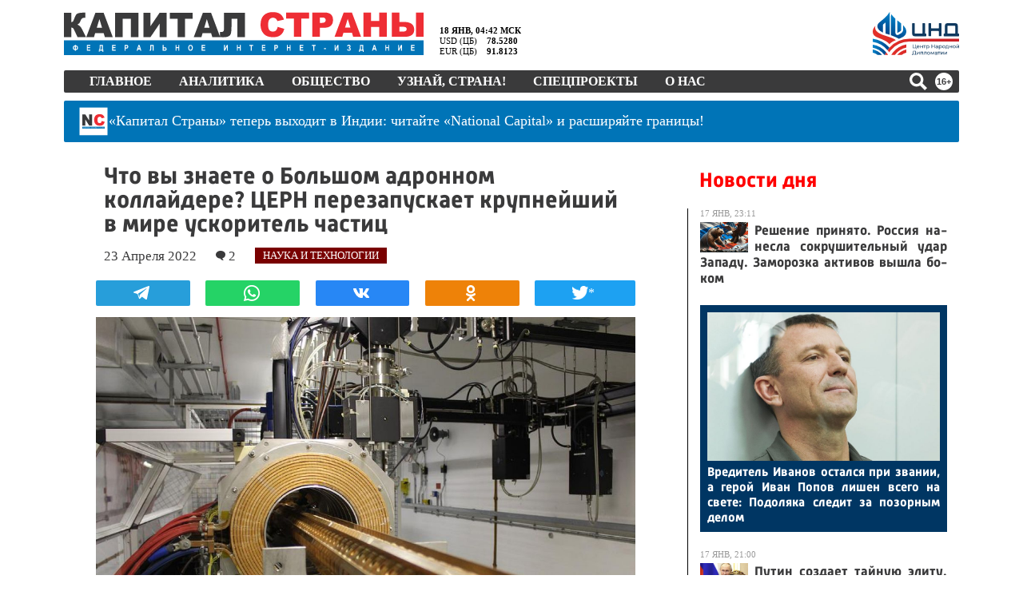

--- FILE ---
content_type: text/html; charset=utf-8
request_url: https://kapital-rus.ru/articles/article/chto_vy_znaete_o_bolshom_adronnom_kollaidere_cern_perezapuskaet_krupneishii/
body_size: 64123
content:
<!DOCTYPE html>
<html lang="ru">
<head>
	<title>Что вы знаете о Большом адронном коллайдере? ЦЕРН перезапускает крупнейший в мире ускоритель частиц  | Капитал страны</title>	<meta http-equiv="Content-Type" content="text/html; charset=utf-8" />
	<meta name="description" content="После более чем трех лет бездействия Большой адронный коллайдер, расположенный на франко-швейцарской границе за пределами Женевы, возобновил работу. По данным ЦЕРН, Европейской организации ядерных исследований, два пучка протонов циркулировали в противоположных направлениях вокруг коллайдера частиц." />
	<meta property="og:type" content="article" />	<meta property="og:url" content="https://kapital-rus.ru/articles/article/chto_vy_znaete_o_bolshom_adronnom_kollaidere_cern_perezapuskaet_krupneishii/" />	<meta property="og:title" content="Что вы знаете о Большом адронном коллайдере? ЦЕРН перезапускает крупнейший в мире ускоритель частиц  | Капитал страны" />	<meta property="og:description" content="После более чем трех лет бездействия Большой адронный коллайдер, расположенный на франко-швейцарской границе за пределами Женевы, возобновил работу. По данным ЦЕРН, Европейской организации ядерных исследований, два пучка протонов циркулировали в противоположных направлениях вокруг коллайдера частиц." />	<meta property="og:image" content="https://kapital-rus.ru/img/articles/289544.jpg" />	<meta property="og:image:width"  content="1270" />	<meta property="og:image:height" content="890" />
	<link rel="icon" href="/favicon.gif" type="image/gif" />
	<link rel="shortcut icon" href="/favicon.gif" type="image/gif" />
	<link rel="apple-touch-icon-precomposed" href="/touch-icon-iphone.png">
	<link rel="apple-touch-icon-precomposed" sizes="76x76" href="/touch-icon-ipad.png">
	<link rel="apple-touch-icon-precomposed" sizes="120x120" href="/touch-icon-iphone-retina.png">
	<link rel="apple-touch-icon-precomposed" sizes="152x152" href="/touch-icon-ipad-retina.png">
		<meta name="viewport" content="width=device-width, initial-scale=1, maximum-scale=1, user-scalable=no">
	<link rel="alternate" type="application/rss+xml" href="/upload/kaprus.xml/" title="Капитал страны" />
	<meta name="robots" content="max-image-preview:large">
	<meta name="theme-color" content="#ffffff">
	<meta name="msapplication-TileColor" content="#ffffff">
	<link rel="stylesheet" type="text/css" href="/site.css?1761608812">
	<link rel="stylesheet" type="text/css" href="/ks.css?1768700367">
	<link href="https://fonts.googleapis.com/icon?family=Material+Icons" rel="stylesheet">
	<!-- Yandex.Metrika counter --> <script type="text/javascript" > (function(m,e,t,r,i,k,a){m[i]=m[i]||function(){(m[i].a=m[i].a||[]).push(arguments)}; m[i].l=1*new Date();k=e.createElement(t),a=e.getElementsByTagName(t)[0],k.async=1,k.src=r,a.parentNode.insertBefore(k,a)}) (window, document, "script", "https://mc.yandex.ru/metrika/tag.js", "ym"); ym(16639138, "init", { clickmap:true, trackLinks:true, accurateTrackBounce:true, webvisor:true }); </script> <noscript><div><img src="https://mc.yandex.ru/watch/16639138" style="position:absolute; left:-9999px;" alt="" /></div></noscript> <!-- /Yandex.Metrika counter -->

	<!-- Yandex.RTB -->
	<script>window.yaContextCb=window.yaContextCb||[]</script>
	<script src="https://yandex.ru/ads/system/context.js" async></script>

	

		<script>
	!function(){function U(t,e){(null==e||e>t.length)&&(e=t.length);for(var n=0,r=Array(e);n<e;n++)r[n]=t[n];return r}function d(t,e){if(t!==e)throw new TypeError("Cannot instantiate an arrow function")}function N(t,e){return function(t){if(Array.isArray(t))return t}(t)||function(t,e){var n=null==t?null:"undefined"!=typeof Symbol&&t[Symbol.iterator]||t["@@iterator"];if(null!=n){var r,i,o,a,s=[],u=!0,c=!1;try{if(o=(n=n.call(t)).next,0===e){if(Object(n)!==n)return;u=!1}else for(;!(u=(r=o.call(n)).done)&&(s.push(r.value),s.length!==e);u=!0);}catch(t){c=!0,i=t}finally{try{if(!u&&null!=n.return&&(a=n.return(),Object(a)!==a))return}finally{if(c)throw i}}return s}}(t,e)||M(t,e)||function(){throw new TypeError("Invalid attempt to destructure non-iterable instance.\nIn order to be iterable, non-array objects must have a [Symbol.iterator]() method.")}()}function M(t,e){var n;if(t)return"string"==typeof t?U(t,e):"Map"===(n="Object"===(n={}.toString.call(t).slice(8,-1))&&t.constructor?t.constructor.name:n)||"Set"===n?Array.from(t):"Arguments"===n||/^(?:Ui|I)nt(?:8|16|32)(?:Clamped)?Array$/.test(n)?U(t,e):void 0}var t="undefined"!=typeof globalThis?globalThis:"undefined"!=typeof window?window:"undefined"!=typeof global?global:"undefined"!=typeof self?self:{};function F(t){var e={exports:{}};return t(e,e.exports),e.exports}function D(t){return t&&t.Math===Math&&t}function l(t){try{return!!t()}catch(t){return!0}}function z(t){if(It(t))throw new kt("Can't call method on "+t);return t}function q(t){return Rt(z(t))}function H(t,e){return arguments.length<2?(n=b[t],_(n)?n:void 0):b[t]&&b[t][e];var n}function V(t,e){return Jt[t]||(Jt[t]=e||{})}function $(t){return Yt(z(t))}function G(t){return"Symbol("+(void 0===t?"":t)+")_"+te(++Qt+Zt,36)}function u(t){return m(ne,t)||(ne[t]=Nt&&m(ee,t)?ee[t]:re("Symbol."+t)),ne[t]}function W(t,e){if(!h(t)||Ft(t))return t;var n=Vt(t,oe);if(n){if(n=j(n,t,e=void 0===e?"default":e),!h(n)||Ft(n))return n;throw new ie("Can't convert object to primitive value")}return Gt(t,e=void 0===e?"number":e)}function X(t){return t=W(t,"string"),Ft(t)?t:t+""}function J(t){return Ee[t]||(Ee[t]=G(t))}function g(t,e,n,r){var i=(r=r||{}).enumerable,o=void 0!==r.name?r.name:e;if(_(n)&&Re(n,o,r),r.global)i?t[e]=n:Xt(e,n);else{try{r.unsafe?t[e]&&(i=!0):delete t[e]}catch(t){}i?t[e]=n:we.f(t,e,{value:n,enumerable:!1,configurable:!r.nonConfigurable,writable:!r.nonWritable})}return t}function Y(t,e){return(t=Le(t))<0?Be(t+e,0):Ue(t,e)}function K(t){return Me(t.length)}function Q(s){return function(t,e,n){var r=q(t),i=K(r);if(0!==i){var o,a=Y(n,i);if(s&&e!=e){for(;a<i;)if((o=r[a++])!=o)return!0}else for(;a<i;a++)if((s||a in r)&&r[a]===e)return s||a||0}return!s&&-1}}function Z(t,e){var n,r=q(t),i=0,o=[];for(n in r)!m(Ae,n)&&m(r,n)&&De(o,n);for(;e.length>i;)!m(r,n=e[i++])||~Fe(o,n)||De(o,n);return o}function tt(t,e){return(t=Je[Xe(t)])===Ke||t!==Ye&&(_(e)?l(e):!!e)}function v(t,e){var n,r,i,o=t.target,a=t.global,s=t.stat,u=a?b:s?b[o]||Xt(o,{}):b[o]&&b[o].prototype;if(u)for(n in e){if(r=e[n],i=t.dontCallGetSet?(i=Ze(u,n))&&i.value:u[n],!Qe(a?n:o+(s?".":"#")+n,t.forced)&&void 0!==i){if(typeof r==typeof i)continue;for(var c=r,h=i,f=y=v=p=d=l=void 0,l=Ge(h),d=we.f,p=fe.f,v=0;v<l.length;v++){var y=l[v];m(c,y)||f&&m(f,y)||d(c,y,p(h,y))}}(t.sham||i&&i.sham)&&Se(r,"sham",!0),g(u,n,r,t)}}function et(t){if("Function"===xt(t))return y(t)}function nt(t,e){return Ht(t),void 0===e?t:mt?tn(t,e):function(){return t.apply(e,arguments)}}function rt(){}function it(t){if(!_(t))return!1;try{return sn(rt,[],t),!0}catch(t){return!1}}function ot(t){if(!_(t))return!1;switch(an(t)){case"AsyncFunction":case"GeneratorFunction":case"AsyncGeneratorFunction":return!1}try{return hn||!!cn(un,Oe(t))}catch(t){return!0}}function at(t,e){return new(pn(t))(0===e?0:e)}function st(l){var d=1===l,p=2===l,v=3===l,y=4===l,g=6===l,b=7===l,m=5===l||g;return function(t,e,n,r){for(var i,o,a=$(t),s=Rt(a),u=K(s),c=nt(e,n),h=0,e=r||at,f=d?e(t,u):p||b?e(t,0):void 0;h<u;h++)if((m||h in s)&&(o=c(i=s[h],h,a),l))if(d)f[h]=o;else if(o)switch(l){case 3:return!0;case 5:return i;case 6:return h;case 2:vn(f,i)}else switch(l){case 4:return!1;case 7:vn(f,i)}return g?-1:v||y?y:f}}function ut(){}function ct(t){t.write(On("")),t.close();var e=t.parentWindow.Object;return t=null,e}function ht(t){Pn[xn][t]=!0}function ft(t,e){var n=[][t];return!!n&&l(function(){n.call(null,e||function(){return 1},1)})}function lt(t,e,n){p?we.f(t,e,_t(0,n)):t[e]=n}function dt(e){return 51<=Bt||!l(function(){var t=[];return(t.constructor={})[Ln]=function(){return{foo:1}},1!==t[e](Boolean).foo})}function e(t,e,n){n.get&&Re(n.get,e,{getter:!0}),n.set&&Re(n.set,e,{setter:!0}),we.f(t,e,n)}var pt,vt,yt,gt,bt,b=D("object"==typeof globalThis&&globalThis)||D("object"==typeof window&&window)||D("object"==typeof self&&self)||D("object"==typeof t&&t)||D("object"==typeof t&&t)||function(){return this}()||Function("return this")(),p=!l(function(){return 7!==Object.defineProperty({},1,{get:function(){return 7}})[1]}),mt=!l(function(){var t=function(){}.bind();return"function"!=typeof t||t.hasOwnProperty("prototype")}),wt=Function.prototype.call,j=mt?wt.bind(wt):function(){return wt.apply(wt,arguments)},n={}.propertyIsEnumerable,St=Object.getOwnPropertyDescriptor,jt={f:St&&!n.call({1:2},1)?function(t){t=St(this,t);return!!t&&t.enumerable}:n},_t=function(t,e){return{enumerable:!(1&t),configurable:!(2&t),writable:!(4&t),value:e}},n=Function.prototype,Ot=n.call,n=mt&&n.bind.bind(Ot,Ot),y=mt?n:function(t){return function(){return Ot.apply(t,arguments)}},Et=y({}.toString),At=y("".slice),xt=function(t){return At(Et(t),8,-1)},Pt=Object,Tt=y("".split),Rt=l(function(){return!Pt("z").propertyIsEnumerable(0)})?function(t){return"String"===xt(t)?Tt(t,""):Pt(t)}:Pt,It=function(t){return null==t},kt=TypeError,Ct="object"==typeof document&&document.all,_=void 0===Ct&&void 0!==Ct?function(t){return"function"==typeof t||t===Ct}:function(t){return"function"==typeof t},h=function(t){return"object"==typeof t?null!==t:_(t)},Lt=y({}.isPrototypeOf),n="undefined"!=typeof navigator&&String(navigator.userAgent)||"",r=b.process,i=b.Deno,r=r&&r.versions||i&&i.version,i=r&&r.v8,Bt=a=!(a=i?0<(o=i.split("."))[0]&&o[0]<4?1:+(o[0]+o[1]):a)&&n&&(!(o=n.match(/Edge\/(\d+)/))||74<=o[1])&&(o=n.match(/Chrome\/(\d+)/))?+o[1]:a,Ut=b.String,Nt=!!Object.getOwnPropertySymbols&&!l(function(){var t=Symbol("symbol detection");return!Ut(t)||!(Object(t)instanceof Symbol)||!Symbol.sham&&Bt&&Bt<41}),r=Nt&&!Symbol.sham&&"symbol"==typeof Symbol.iterator,Mt=Object,Ft=r?function(t){return"symbol"==typeof t}:function(t){var e=H("Symbol");return _(e)&&Lt(e.prototype,Mt(t))},Dt=String,zt=function(t){try{return Dt(t)}catch(t){return"Object"}},qt=TypeError,Ht=function(t){if(_(t))return t;throw new qt(zt(t)+" is not a function")},Vt=function(t,e){t=t[e];return It(t)?void 0:Ht(t)},$t=TypeError,Gt=function(t,e){var n,r;if("string"===e&&_(n=t.toString)&&!h(r=j(n,t)))return r;if(_(n=t.valueOf)&&!h(r=j(n,t)))return r;if("string"!==e&&_(n=t.toString)&&!h(r=j(n,t)))return r;throw new $t("Can't convert object to primitive value")},Wt=Object.defineProperty,Xt=function(e,n){try{Wt(b,e,{value:n,configurable:!0,writable:!0})}catch(t){b[e]=n}return n},Jt=F(function(t){var e="__core-js_shared__",t=t.exports=b[e]||Xt(e,{});(t.versions||(t.versions=[])).push({version:"3.37.1",mode:"global",copyright:"© 2014-2024 Denis Pushkarev (zloirock.ru)",license:"https://github.com/zloirock/core-js/blob/v3.37.1/LICENSE",source:"https://github.com/zloirock/core-js"})}),Yt=Object,Kt=y({}.hasOwnProperty),m=Object.hasOwn||function(t,e){return Kt($(t),e)},Qt=0,Zt=Math.random(),te=y(1..toString),ee=b.Symbol,ne=V("wks"),re=r?ee.for||ee:ee&&ee.withoutSetter||G,ie=TypeError,oe=u("toPrimitive"),ae=b.document,se=h(ae)&&h(ae.createElement),ue=function(t){return se?ae.createElement(t):{}},ce=!p&&!l(function(){return 7!==Object.defineProperty(ue("div"),"a",{get:function(){return 7}}).a}),he=Object.getOwnPropertyDescriptor,fe={f:p?he:function(t,e){if(t=q(t),e=X(e),ce)try{return he(t,e)}catch(t){}if(m(t,e))return _t(!j(jt.f,t,e),t[e])}},i=p&&l(function(){return 42!==Object.defineProperty(function(){},"prototype",{value:42,writable:!1}).prototype}),le=String,de=TypeError,O=function(t){if(h(t))return t;throw new de(le(t)+" is not an object")},pe=TypeError,ve=Object.defineProperty,ye=Object.getOwnPropertyDescriptor,ge="enumerable",be="configurable",me="writable",we={f:p?i?function(t,e,n){var r;return O(t),e=X(e),O(n),"function"==typeof t&&"prototype"===e&&"value"in n&&me in n&&!n[me]&&(r=ye(t,e))&&r[me]&&(t[e]=n.value,n={configurable:(be in n?n:r)[be],enumerable:(ge in n?n:r)[ge],writable:!1}),ve(t,e,n)}:ve:function(t,e,n){if(O(t),e=X(e),O(n),ce)try{return ve(t,e,n)}catch(t){}if("get"in n||"set"in n)throw new pe("Accessors not supported");return"value"in n&&(t[e]=n.value),t}},Se=p?function(t,e,n){return we.f(t,e,_t(1,n))}:function(t,e,n){return t[e]=n,t},o=Function.prototype,a=p&&Object.getOwnPropertyDescriptor,r=m(o,"name"),je={EXISTS:r,PROPER:r&&"something"===function(){}.name,CONFIGURABLE:r&&(!p||a(o,"name").configurable)},_e=y(Function.toString),Oe=(_(Jt.inspectSource)||(Jt.inspectSource=function(t){return _e(t)}),Jt.inspectSource),r=b.WeakMap,a=_(r)&&/native code/.test(String(r)),Ee=V("keys"),Ae={},xe="Object already initialized",Pe=b.TypeError,o=b.WeakMap,Te=a||Jt.state?((yt=Jt.state||(Jt.state=new o)).get=yt.get,yt.has=yt.has,yt.set=yt.set,pt=function(t,e){if(yt.has(t))throw new Pe(xe);return e.facade=t,yt.set(t,e),e},vt=function(t){return yt.get(t)||{}},function(t){return yt.has(t)}):(gt=J("state"),Ae[gt]=!0,pt=function(t,e){if(m(t,gt))throw new Pe(xe);return e.facade=t,Se(t,gt,e),e},vt=function(t){return m(t,gt)?t[gt]:{}},function(t){return m(t,gt)}),w={set:pt,get:vt,has:Te,enforce:function(t){return Te(t)?vt(t):pt(t,{})},getterFor:function(e){return function(t){if(h(t)&&(t=vt(t)).type===e)return t;throw new Pe("Incompatible receiver, "+e+" required")}}},Re=F(function(t){var r=je.CONFIGURABLE,i=w.enforce,e=w.get,o=String,a=Object.defineProperty,s=y("".slice),u=y("".replace),c=y([].join),h=p&&!l(function(){return 8!==a(function(){},"length",{value:8}).length}),f=String(String).split("String"),t=t.exports=function(t,e,n){"Symbol("===s(o(e),0,7)&&(e="["+u(o(e),/^Symbol\(([^)]*)\).*$/,"$1")+"]"),n&&n.getter&&(e="get "+e),n&&n.setter&&(e="set "+e),(!m(t,"name")||r&&t.name!==e)&&(p?a(t,"name",{value:e,configurable:!0}):t.name=e),h&&n&&m(n,"arity")&&t.length!==n.arity&&a(t,"length",{value:n.arity});try{n&&m(n,"constructor")&&n.constructor?p&&a(t,"prototype",{writable:!1}):t.prototype&&(t.prototype=void 0)}catch(t){}n=i(t);return m(n,"source")||(n.source=c(f,"string"==typeof e?e:"")),t};Function.prototype.toString=t(function(){return _(this)&&e(this).source||Oe(this)},"toString")}),Ie=Math.ceil,ke=Math.floor,Ce=Math.trunc||function(t){t=+t;return(0<t?ke:Ie)(t)},Le=function(t){t=+t;return t!=t||0==t?0:Ce(t)},Be=Math.max,Ue=Math.min,Ne=Math.min,Me=function(t){t=Le(t);return 0<t?Ne(t,9007199254740991):0},Fe={includes:Q(!0),indexOf:Q(!1)}.indexOf,De=y([].push),ze=["constructor","hasOwnProperty","isPrototypeOf","propertyIsEnumerable","toLocaleString","toString","valueOf"],qe=ze.concat("length","prototype"),He={f:Object.getOwnPropertyNames||function(t){return Z(t,qe)}},Ve={f:Object.getOwnPropertySymbols},$e=y([].concat),Ge=H("Reflect","ownKeys")||function(t){var e=He.f(O(t)),n=Ve.f;return n?$e(e,n(t)):e},We=/#|\.prototype\./,Xe=tt.normalize=function(t){return String(t).replace(We,".").toLowerCase()},Je=tt.data={},Ye=tt.NATIVE="N",Ke=tt.POLYFILL="P",Qe=tt,Ze=fe.f,tn=et(et.bind),en=Array.isArray||function(t){return"Array"===xt(t)},r={},a=(r[u("toStringTag")]="z","[object z]"===String(r)),nn=u("toStringTag"),rn=Object,on="Arguments"===xt(function(){return arguments}()),an=a?xt:function(t){var e;return void 0===t?"Undefined":null===t?"Null":"string"==typeof(e=function(t,e){try{return t[e]}catch(t){}}(t=rn(t),nn))?e:on?xt(t):"Object"===(e=xt(t))&&_(t.callee)?"Arguments":e},sn=H("Reflect","construct"),un=/^\s*(?:class|function)\b/,cn=y(un.exec),hn=!un.test(rt),fn=(ot.sham=!0,!sn||l(function(){var t;return it(it.call)||!it(Object)||!it(function(){t=!0})||t})?ot:it),ln=u("species"),dn=Array,pn=function(t){var e;return void 0===(e=en(t)&&(e=t.constructor,fn(e)&&(e===dn||en(e.prototype))||h(e)&&null===(e=e[ln]))?void 0:e)?dn:e},vn=y([].push),o={forEach:st(0),map:st(1),filter:st(2),some:st(3),every:st(4),find:st(5),findIndex:st(6),filterReject:st(7)},yn=Object.keys||function(t){return Z(t,ze)},gn={f:p&&!i?Object.defineProperties:function(t,e){O(t);for(var n,r=q(e),i=yn(e),o=i.length,a=0;a<o;)we.f(t,n=i[a++],r[n]);return t}},bn=H("document","documentElement"),mn=">",wn="<",Sn="prototype",jn="script",_n=J("IE_PROTO"),On=function(t){return wn+jn+mn+t+wn+"/"+jn+mn},En=function(){try{bt=new ActiveXObject("htmlfile")}catch(t){}En="undefined"==typeof document||document.domain&&bt?ct(bt):(t=ue("iframe"),e="java"+jn+":",t.style.display="none",bn.appendChild(t),t.src=String(e),(e=t.contentWindow.document).open(),e.write(On("document.F=Object")),e.close(),e.F);for(var t,e,n=ze.length;n--;)delete En[Sn][ze[n]];return En()},An=(Ae[_n]=!0,Object.create||function(t,e){var n;return null!==t?(ut[Sn]=O(t),n=new ut,ut[Sn]=null,n[_n]=t):n=En(),void 0===e?n:gn.f(n,e)}),r=we.f,xn=u("unscopables"),Pn=Array.prototype,Tn=(void 0===Pn[xn]&&r(Pn,xn,{configurable:!0,value:An(null)}),o.find),i="find",Rn=!0,In=(i in[]&&Array(1)[i](function(){Rn=!1}),v({target:"Array",proto:!0,forced:Rn},{find:function(t){return Tn(this,t,1<arguments.length?arguments[1]:void 0)}}),ht(i),o.forEach),kn=ft("forEach")?[].forEach:function(t){return In(this,t,1<arguments.length?arguments[1]:void 0)},Cn=(v({target:"Array",proto:!0,forced:[].forEach!==kn},{forEach:kn}),y([].join)),r=Rt!==Object||!ft("join",","),Ln=(v({target:"Array",proto:!0,forced:r},{join:function(t){return Cn(q(this),void 0===t?",":t)}}),u("species")),S=y([].slice),i=dt("slice"),Bn=u("species"),Un=Array,Nn=Math.max,Mn=(v({target:"Array",proto:!0,forced:!i},{slice:function(t,e){var n,r,i,o=q(this),a=K(o),s=Y(t,a),u=Y(void 0===e?a:e,a);if(en(o)&&(n=o.constructor,(n=fn(n)&&(n===Un||en(n.prototype))||h(n)&&null===(n=n[Bn])?void 0:n)===Un||void 0===n))return S(o,s,u);for(r=new(void 0===n?Un:n)(Nn(u-s,0)),i=0;s<u;s++,i++)s in o&&lt(r,i,o[s]);return r.length=i,r}}),o.some),r=ft("some"),Fn=(v({target:"Array",proto:!0,forced:!r},{some:function(t){return Mn(this,t,1<arguments.length?arguments[1]:void 0)}}),Date),Dn=y(Fn.prototype.getTime),i=(v({target:"Date",stat:!0},{now:function(){return Dn(new Fn)}}),Date.prototype),zn="Invalid Date",r="toString",qn=y(i[r]),Hn=y(i.getTime),Vn=(String(new Date(NaN))!==zn&&g(i,r,function(){var t=Hn(this);return t==t?qn(this):zn}),Function),$n=y([].concat),Gn=y([].join),Wn={},i=mt?Vn.bind:function(a){var s=Ht(this),t=s.prototype,u=S(arguments,1),c=function(){var t=$n(u,S(arguments));if(this instanceof c){var e=s,n=t.length,r=t;if(!m(Wn,n)){for(var i=[],o=0;o<n;o++)i[o]="a["+o+"]";Wn[n]=Vn("C,a","return new C("+Gn(i,",")+")")}return Wn[n](e,r)}return s.apply(a,t)};return h(t)&&(c.prototype=t),c},r=(v({target:"Function",proto:!0,forced:Function.bind!==i},{bind:i}),je.EXISTS),i=Function.prototype,Xn=y(i.toString),Jn=/function\b(?:\s|\/\*[\S\s]*?\*\/|\/\/[^\n\r]*[\n\r]+)*([^\s(/]*)/,Yn=y(Jn.exec);p&&!r&&e(i,"name",{configurable:!0,get:function(){try{return Yn(Jn,Xn(this))[1]}catch(t){return""}}});function E(t){if("Symbol"===an(t))throw new TypeError("Cannot convert a Symbol value to a string");return Sr(t)}function Kn(e){return function(t){t=E(z(t));return 1&e&&(t=_r(t,Or,"")),t=2&e?_r(t,Er,"$1"):t}}function Qn(t){var e;if(!h(e=t)&&null!==e)throw new Cr("Can't set "+kr(t)+" as a prototype")}function Zn(t){t=H(t),p&&t&&!t[Mr]&&e(t,Mr,{configurable:!0,get:function(){return this}})}function tr(t,e){if(Lt(e,t))return t;throw new Fr("Incorrect invocation")}function er(t,e){var n,t=O(t).constructor;if(void 0===t||It(n=O(t)[zr]))return e;if(fn(t=n))return t;throw new Dr(zt(t)+" is not a constructor")}function nr(t,e){if(t<e)throw new $r("Not enough arguments");return t}function rr(t){return function(){Zr(t)}}function ir(t){Zr(t.data)}function or(t){b.postMessage(Jr(t),hr.protocol+"//"+hr.host)}function ar(t){var e;return p?(e=ti(b,t))&&e.value:b[t]}function sr(){this.head=null,this.tail=null}function ur(t){var n,r;this.promise=new t(function(t,e){if(void 0!==n||void 0!==r)throw new li("Bad Promise constructor");n=t,r=e}),this.resolve=Ht(n),this.reject=Ht(r)}function cr(e){j(pi,b,function(){var t=e.facade;Ir?_i.emit("rejectionHandled",t):Ui(Pi,t,e.value)})}a||g(Object.prototype,"toString",a?{}.toString:function(){return"[object "+an(this)+"]"},{unsafe:!0});var hr,fr,lr,dr,pr,vr,yr,gr,br,mr,wr,Sr=String,jr="\t\n\v\f\r                　\u2028\u2029\ufeff",_r=y("".replace),Or=RegExp("^["+jr+"]+"),Er=RegExp("(^|[^"+jr+"])["+jr+"]+$"),r={start:Kn(1),end:Kn(2),trim:Kn(3)},Ar=r.trim,xr=b.parseInt,i=b.Symbol,Pr=i&&i.iterator,Tr=/^[+-]?0x/i,Rr=y(Tr.exec),a=8!==xr(jr+"08")||22!==xr(jr+"0x16")||Pr&&!l(function(){xr(Object(Pr))})?function(t,e){t=Ar(E(t));return xr(t,e>>>0||(Rr(Tr,t)?16:10))}:xr,Ir=(v({global:!0,forced:parseInt!==a},{parseInt:a}),"process"===xt(b.process)),kr=String,Cr=TypeError,Lr=Object.setPrototypeOf||("__proto__"in{}?function(){var n,r=!1,t={};try{(n=function(t,e,n){try{return y(Ht(Object.getOwnPropertyDescriptor(t,e)[n]))}catch(t){}}(Object.prototype,"__proto__","set"))(t,[]),r=t instanceof Array}catch(t){}return function(t,e){return z(t),Qn(e),h(t)&&(r?n(t,e):t.__proto__=e),t}}():void 0),Br=we.f,Ur=u("toStringTag"),Nr=function(t,e,n){(t=t&&!n?t.prototype:t)&&!m(t,Ur)&&Br(t,Ur,{configurable:!0,value:e})},Mr=u("species"),Fr=TypeError,Dr=TypeError,zr=u("species"),i=Function.prototype,qr=i.apply,Hr=i.call,Vr="object"==typeof Reflect&&Reflect.apply||(mt?Hr.bind(qr):function(){return Hr.apply(qr,arguments)}),$r=TypeError,a=/(?:ipad|iphone|ipod).*applewebkit/i.test(n),i=b.setImmediate,s=b.clearImmediate,Gr=b.process,Wr=b.Dispatch,Xr=b.Function,c=b.MessageChannel,Jr=b.String,Yr=0,Kr={},Qr="onreadystatechange",Zr=(l(function(){hr=b.location}),function(t){var e;m(Kr,t)&&(e=Kr[t],delete Kr[t],e())}),c=(i&&s||(i=function(t){nr(arguments.length,1);var e=_(t)?t:Xr(t),n=S(arguments,1);return Kr[++Yr]=function(){Vr(e,void 0,n)},fr(Yr),Yr},s=function(t){delete Kr[t]},Ir?fr=function(t){Gr.nextTick(rr(t))}:Wr&&Wr.now?fr=function(t){Wr.now(rr(t))}:c&&!a?(f=(c=new c).port2,c.port1.onmessage=ir,fr=nt(f.postMessage,f)):b.addEventListener&&_(b.postMessage)&&!b.importScripts&&hr&&"file:"!==hr.protocol&&!l(or)?(fr=or,b.addEventListener("message",ir,!1)):fr=Qr in ue("script")?function(t){bn.appendChild(ue("script"))[Qr]=function(){bn.removeChild(this),Zr(t)}}:function(t){setTimeout(rr(t),0)}),{set:i,clear:s}),ti=Object.getOwnPropertyDescriptor,ei=(sr.prototype={add:function(t){var t={item:t,next:null},e=this.tail;e?e.next=t:this.head=t,this.tail=t},get:function(){var t=this.head;if(t)return null===(this.head=t.next)&&(this.tail=null),t.item}},sr),f=/ipad|iphone|ipod/i.test(n)&&"undefined"!=typeof Pebble,i=/web0s(?!.*chrome)/i.test(n),ni=c.set,s=b.MutationObserver||b.WebKitMutationObserver,A=b.document,ri=b.process,x=b.Promise,P=ar("queueMicrotask"),ii=(P||(vr=new ei,yr=function(){var t,e;for(Ir&&(t=ri.domain)&&t.exit();e=vr.get();)try{e()}catch(t){throw vr.head&&gr(),t}t&&t.enter()},gr=a||Ir||i||!s||!A?!f&&x&&x.resolve?((a=x.resolve(void 0)).constructor=x,pr=nt(a.then,a),function(){pr(yr)}):Ir?function(){ri.nextTick(yr)}:(ni=nt(ni,b),function(){ni(yr)}):(lr=!0,dr=A.createTextNode(""),new s(yr).observe(dr,{characterData:!0}),function(){dr.data=lr=!lr}),P=function(t){vr.head||gr(),vr.add(t)}),P),oi=function(t,e){try{1===arguments.length?console.error(t):console.error(t,e)}catch(t){}},ai=function(t){try{return{error:!1,value:t()}}catch(t){return{error:!0,value:t}}},T=b.Promise,si="object"==typeof Deno&&Deno&&"object"==typeof Deno.version,ui=!si&&!Ir&&"object"==typeof window&&"object"==typeof document,ci=(T&&T.prototype,u("species")),hi=!1,fi=_(b.PromiseRejectionEvent),i={CONSTRUCTOR:Qe("Promise",function(){var t=Oe(T),e=t!==String(T);if(!e&&66===Bt)return!0;if(!Bt||Bt<51||!/native code/.test(t)){var t=new T(function(t){t(1)}),n=function(t){t(function(){},function(){})};if((t.constructor={})[ci]=n,!(hi=t.then(function(){})instanceof n))return!0}return!e&&(ui||si)&&!fi}),REJECTION_EVENT:fi,SUBCLASSING:hi},li=TypeError,di={f:function(t){return new ur(t)}},pi=c.set,vi="Promise",f=i.CONSTRUCTOR,yi=i.REJECTION_EVENT,x=i.SUBCLASSING,gi=w.getterFor(vi),bi=w.set,a=T&&T.prototype,mi=T,wi=a,Si=b.TypeError,ji=b.document,_i=b.process,Oi=di.f,Ei=Oi,Ai=!!(ji&&ji.createEvent&&b.dispatchEvent),xi="unhandledrejection",Pi="rejectionhandled",Ti=1,Ri=2,Ii=1,ki=2,Ci=function(t){var e;return!(!h(t)||!_(e=t.then))&&e},Li=function(t,e){var n,r,i,o=e.value,a=e.state===Ti,s=a?t.ok:t.fail,u=t.resolve,c=t.reject,h=t.domain;try{s?(a||(e.rejection===ki&&cr(e),e.rejection=Ii),!0===s?n=o:(h&&h.enter(),n=s(o),h&&(h.exit(),i=!0)),n===t.promise?c(new Si("Promise-chain cycle")):(r=Ci(n))?j(r,n,u,c):u(n)):c(o)}catch(t){h&&!i&&h.exit(),c(t)}},Bi=function(n,r){n.notified||(n.notified=!0,ii(function(){for(var t,e=n.reactions;t=e.get();)Li(t,n);n.notified=!1,r&&!n.rejection&&Ni(n)}))},Ui=function(t,e,n){var r;Ai?((r=ji.createEvent("Event")).promise=e,r.reason=n,r.initEvent(t,!1,!0),b.dispatchEvent(r)):r={promise:e,reason:n},!yi&&(e=b["on"+t])?e(r):t===xi&&oi("Unhandled promise rejection",n)},Ni=function(r){j(pi,b,function(){var t=r.facade,e=r.value,n=Mi(r);if(n&&(n=ai(function(){Ir?_i.emit("unhandledRejection",e,t):Ui(xi,t,e)}),r.rejection=Ir||Mi(r)?ki:Ii,n.error))throw n.value})},Mi=function(t){return t.rejection!==Ii&&!t.parent},Fi=function(e,n,r){return function(t){e(n,t,r)}},Di=function(t,e,n){t.done||(t.done=!0,(t=n?n:t).value=e,t.state=Ri,Bi(t,!0))},zi=function(n,t,e){if(!n.done){n.done=!0,e&&(n=e);try{if(n.facade===t)throw new Si("Promise can't be resolved itself");var r=Ci(t);r?ii(function(){var e={done:!1};try{j(r,t,Fi(zi,e,n),Fi(Di,e,n))}catch(t){Di(e,t,n)}}):(n.value=t,n.state=Ti,Bi(n,!1))}catch(t){Di({done:!1},t,n)}}};if(f&&(wi=(mi=function(t){tr(this,wi),Ht(t),j(br,this);var e=gi(this);try{t(Fi(zi,e),Fi(Di,e))}catch(t){Di(e,t)}}).prototype,(br=function(t){bi(this,{type:vi,done:!1,notified:!1,parent:!1,reactions:new ei,rejection:!1,state:0,value:void 0})}).prototype=g(wi,"then",function(t,e){var n=gi(this),r=Oi(er(this,mi));return n.parent=!0,r.ok=!_(t)||t,r.fail=_(e)&&e,r.domain=Ir?_i.domain:void 0,0===n.state?n.reactions.add(r):ii(function(){Li(r,n)}),r.promise}),mr=function(){var t=new br,e=gi(t);this.promise=t,this.resolve=Fi(zi,e),this.reject=Fi(Di,e)},di.f=Oi=function(t){return t===mi||void 0===t?new mr:Ei(t)},_(T))&&a!==Object.prototype){wr=a.then,x||g(a,"then",function(t,e){var n=this;return new mi(function(t,e){j(wr,n,t,e)}).then(t,e)},{unsafe:!0});try{delete a.constructor}catch(t){}Lr&&Lr(a,wi)}v({global:!0,constructor:!0,wrap:!0,forced:f},{Promise:mi}),Nr(mi,vi,!1),Zn(vi);function qi(t){return void 0!==t&&(Gi.Array===t||Xi[Wi]===t)}function Hi(t,e){if(e=arguments.length<2?Yi(t):e,Ht(e))return O(j(e,t));throw new Ki(zt(t)+" is not iterable")}function Vi(t,e){this.stopped=t,this.result=e}function $i(t,e,n){function r(t){return o&&Qi(o,"normal",t),new Vi(!0,t)}function i(t){return l?(O(t),v?y(t[0],t[1],r):y(t[0],t[1])):v?y(t,r):y(t)}var o,a,s,u,c,h,f=n&&n.that,l=!(!n||!n.AS_ENTRIES),d=!(!n||!n.IS_RECORD),p=!(!n||!n.IS_ITERATOR),v=!(!n||!n.INTERRUPTED),y=nt(e,f);if(d)o=t.iterator;else if(p)o=t;else{if(!(n=Yi(t)))throw new Zi(zt(t)+" is not iterable");if(qi(n)){for(a=0,s=K(t);a<s;a++)if((u=i(t[a]))&&Lt(to,u))return;return}o=Hi(t,n)}for(c=(d?t:o).next;!(h=j(c,o)).done;){try{u=i(h.value)}catch(t){Qi(o,"throw",t)}if("object"==typeof u&&u&&Lt(to,u))return}}var Gi={},Wi=u("iterator"),Xi=Array.prototype,Ji=u("iterator"),Yi=function(t){if(!It(t))return Vt(t,Ji)||Vt(t,"@@iterator")||Gi[an(t)]},Ki=TypeError,Qi=function(t,e,n){var r,i;O(t);try{if(!(r=Vt(t,"return"))){if("throw"===e)throw n;return n}r=j(r,t)}catch(t){i=!0,r=t}if("throw"===e)throw n;if(i)throw r;return O(r),n},Zi=TypeError,to=Vi.prototype,eo=u("iterator"),no=!1;try{var ro=0,R={next:function(){return{done:!!ro++}},return:function(){no=!0}};R[eo]=function(){return this},Array.from(R,function(){throw 2})}catch(t){}A=i.CONSTRUCTOR||!function(t,e){try{if(!e&&!no)return!1}catch(t){return!1}var n=!1;try{var r={};r[eo]=function(){return{next:function(){return{done:n=!0}}}},t(r)}catch(t){}return n}(function(t){T.all(t).then(void 0,function(){})}),v({target:"Promise",stat:!0,forced:A},{all:function(t){var s=this,e=di.f(s),u=e.resolve,c=e.reject,n=ai(function(){var r=Ht(s.resolve),i=[],o=0,a=1;$i(t,function(t){var e=o++,n=!1;a++,j(r,s,t).then(function(t){n||(n=!0,i[e]=t,--a)||u(i)},c)}),--a||u(i)});return n.error&&c(n.value),e.promise}}),s=i.CONSTRUCTOR,P=T&&T.prototype;v({target:"Promise",proto:!0,forced:s,real:!0},{catch:function(t){return this.then(void 0,t)}}),_(T)&&(c=H("Promise").prototype.catch,P.catch!==c)&&g(P,"catch",c,{unsafe:!0}),v({target:"Promise",stat:!0,forced:A},{race:function(t){var n=this,r=di.f(n),i=r.reject,e=ai(function(){var e=Ht(n.resolve);$i(t,function(t){j(e,n,t).then(r.resolve,i)})});return e.error&&i(e.value),r.promise}});v({target:"Promise",stat:!0,forced:i.CONSTRUCTOR},{reject:function(t){var e=di.f(this);return(0,e.reject)(t),e.promise}});function io(){var t=O(this),e="";return t.hasIndices&&(e+="d"),t.global&&(e+="g"),t.ignoreCase&&(e+="i"),t.multiline&&(e+="m"),t.dotAll&&(e+="s"),t.unicode&&(e+="u"),t.unicodeSets&&(e+="v"),t.sticky&&(e+="y"),e}function oo(t){var e=t.flags;return void 0!==e||"flags"in uo||m(t,"flags")||!Lt(uo,t)?e:j(io,t)}function ao(e){if(e&&e.forEach!==kn)try{Se(e,"forEach",kn)}catch(t){e.forEach=kn}}var so,x=i.CONSTRUCTOR,uo=(H("Promise"),v({target:"Promise",stat:!0,forced:x},{resolve:function(t){return t=t,O(e=this),h(t)&&t.constructor===e?t:((0,(e=di.f(e)).resolve)(t),e.promise);var e}}),RegExp.prototype),a=je.PROPER,f="toString",R=RegExp.prototype,co=R[f],s=l(function(){return"/a/b"!==co.call({source:"a",flags:"b"})}),P=a&&co.name!==f,ho=((s||P)&&g(R,f,function(){var t=O(this);return"/"+E(t.source)+"/"+E(oo(t))},{unsafe:!0}),{CSSRuleList:0,CSSStyleDeclaration:0,CSSValueList:0,ClientRectList:0,DOMRectList:0,DOMStringList:0,DOMTokenList:1,DataTransferItemList:0,FileList:0,HTMLAllCollection:0,HTMLCollection:0,HTMLFormElement:0,HTMLSelectElement:0,MediaList:0,MimeTypeArray:0,NamedNodeMap:0,NodeList:1,PaintRequestList:0,Plugin:0,PluginArray:0,SVGLengthList:0,SVGNumberList:0,SVGPathSegList:0,SVGPointList:0,SVGStringList:0,SVGTransformList:0,SourceBufferList:0,StyleSheetList:0,TextTrackCueList:0,TextTrackList:0,TouchList:0}),c=ue("span").classList,A=c&&c.constructor&&c.constructor.prototype,i=A===Object.prototype?void 0:A;for(so in ho)ho[so]&&ao(b[so]&&b[so].prototype);ao(i);function fo(o,a){var s=a?2:1;return po?function(t,e){var n=nr(arguments.length,1)>s,r=_(t)?t:lo(t),i=n?S(arguments,s):[],t=n?function(){Vr(r,this,i)}:r;return a?o(t,e):o(t)}:o}var x="function"==typeof Bun&&Bun&&"string"==typeof Bun.version,lo=b.Function,po=/MSIE .\./.test(n)||x&&((a=b.Bun.version.split(".")).length<3||"0"===a[0]&&(a[1]<3||"3"===a[1]&&"0"===a[2])),s=fo(b.setInterval,!0),P=(v({global:!0,bind:!0,forced:b.setInterval!==s},{setInterval:s}),fo(b.setTimeout,!0)),vo=(v({global:!0,bind:!0,forced:b.setTimeout!==P},{setTimeout:P}),v({target:"Array",stat:!0},{isArray:en}),o.map),R=dt("map"),yo=(v({target:"Array",proto:!0,forced:!R},{map:function(t){return vo(this,t,1<arguments.length?arguments[1]:void 0)}}),Object.assign),go=Object.defineProperty,bo=y([].concat),f=!yo||l(function(){var t,e,n,r;return p&&1!==yo({b:1},yo(go({},"a",{enumerable:!0,get:function(){go(this,"b",{value:3,enumerable:!1})}}),{b:2})).b||(e={},r="abcdefghijklmnopqrst",(t={})[n=Symbol("assign detection")]=7,r.split("").forEach(function(t){e[t]=t}),7!==yo({},t)[n])||yn(yo({},e)).join("")!==r})?function(t,e){for(var n=$(t),r=arguments.length,i=1,o=Ve.f,a=jt.f;i<r;)for(var s,u=Rt(arguments[i++]),c=o?bo(yn(u),o(u)):yn(u),h=c.length,f=0;f<h;)s=c[f++],p&&!j(a,u,s)||(n[s]=u[s]);return n}:yo,c=(v({target:"Object",stat:!0,arity:2,forced:Object.assign!==f},{assign:f}),l(function(){yn(1)})),mo=(v({target:"Object",stat:!0,forced:c},{keys:function(t){return yn($(t))}}),b.RegExp),A=l(function(){var t=mo("a","y");return t.lastIndex=2,null!==t.exec("abcd")}),n=A||l(function(){return!mo("a","y").sticky}),x={BROKEN_CARET:A||l(function(){var t=mo("^r","gy");return t.lastIndex=2,null!==t.exec("str")}),MISSED_STICKY:n,UNSUPPORTED_Y:A},wo=b.RegExp,So=l(function(){var t=wo(".","s");return!t.dotAll||!t.test("\n")||"s"!==t.flags}),jo=b.RegExp,_o=l(function(){var t=jo("(?<a>b)","g");return"b"!==t.exec("b").groups.a||"bc"!=="b".replace(t,"$<a>c")}),Oo=w.get,Eo=V("native-string-replace",String.prototype.replace),Ao=RegExp.prototype.exec,xo=Ao,Po=y("".charAt),To=y("".indexOf),Ro=y("".replace),Io=y("".slice),ko=(a=/b*/g,j(Ao,s=/a/,"a"),j(Ao,a,"a"),0!==s.lastIndex||0!==a.lastIndex),Co=x.BROKEN_CARET,Lo=void 0!==/()??/.exec("")[1],Bo=xo=ko||Lo||Co||So||_o?function(t){var e,n,r,i,o,a,s=this,u=Oo(s),t=E(t),c=u.raw;if(c)return c.lastIndex=s.lastIndex,f=j(xo,c,t),s.lastIndex=c.lastIndex,f;var h=u.groups,c=Co&&s.sticky,f=j(io,s),u=s.source,l=0,d=t;if(c&&(f=Ro(f,"y",""),-1===To(f,"g")&&(f+="g"),d=Io(t,s.lastIndex),0<s.lastIndex&&(!s.multiline||s.multiline&&"\n"!==Po(t,s.lastIndex-1))&&(u="(?: "+u+")",d=" "+d,l++),e=new RegExp("^(?:"+u+")",f)),Lo&&(e=new RegExp("^"+u+"$(?!\\s)",f)),ko&&(n=s.lastIndex),r=j(Ao,c?e:s,d),c?r?(r.input=Io(r.input,l),r[0]=Io(r[0],l),r.index=s.lastIndex,s.lastIndex+=r[0].length):s.lastIndex=0:ko&&r&&(s.lastIndex=s.global?r.index+r[0].length:n),Lo&&r&&1<r.length&&j(Eo,r[0],e,function(){for(i=1;i<arguments.length-2;i++)void 0===arguments[i]&&(r[i]=void 0)}),r&&h)for(r.groups=o=An(null),i=0;i<h.length;i++)o[(a=h[i])[0]]=r[a[1]];return r}:xo,Uo=(v({target:"RegExp",proto:!0,forced:/./.exec!==Bo},{exec:Bo}),u("match")),No=we.f,P=He.f,Mo=w.enforce,Fo=u("match"),Do=b.RegExp,zo=Do.prototype,qo=b.SyntaxError,Ho=y(zo.exec),Vo=y("".charAt),$o=y("".replace),Go=y("".indexOf),Wo=y("".slice),Xo=/^\?<[^\s\d!#%&*+<=>@^][^\s!#%&*+<=>@^]*>/,Jo=/a/g,Yo=/a/g,o=new Do(Jo)!==Jo,Ko=x.MISSED_STICKY,Qo=x.UNSUPPORTED_Y,R=p&&(!o||Ko||So||_o||l(function(){return Yo[Fo]=!1,Do(Jo)!==Jo||Do(Yo)===Yo||"/a/i"!==String(Do(Jo,"i"))}));if(Qe("RegExp",R)){for(var Zo=function(t,e){var n,r,i,o=Lt(zo,this),a=h(s=t)&&(void 0!==(a=s[Uo])?!!a:"RegExp"===xt(s)),s=void 0===e,u=[],c=t;if(!o&&a&&s&&t.constructor===Zo)return t;if((a||Lt(zo,t))&&(t=t.source,s)&&(e=oo(c)),t=void 0===t?"":E(t),e=void 0===e?"":E(e),c=t,s=e=So&&"dotAll"in Jo&&(n=!!e&&-1<Go(e,"s"))?$o(e,/s/g,""):e,Ko&&"sticky"in Jo&&(r=!!e&&-1<Go(e,"y"))&&Qo&&(e=$o(e,/y/g,"")),_o&&(t=(i=function(t){for(var e,n=t.length,r=0,i="",o=[],a=An(null),s=!1,u=!1,c=0,h="";r<=n;r++){if("\\"===(e=Vo(t,r)))e+=Vo(t,++r);else if("]"===e)s=!1;else if(!s)switch(!0){case"["===e:s=!0;break;case"("===e:Ho(Xo,Wo(t,r+1))&&(r+=2,u=!0),i+=e,c++;continue;case">"===e&&u:if(""===h||m(a,h))throw new qo("Invalid capture group name");a[h]=!0,u=!(o[o.length]=[h,c]),h="";continue}u?h+=e:i+=e}return[i,o]}(t))[0],u=i[1]),i=Do(t,e),e=o?this:zo,o=Zo,Lr&&_(e=e.constructor)&&e!==o&&h(e=e.prototype)&&e!==o.prototype&&Lr(i,e),o=i,(n||r||u.length)&&(e=Mo(o),n&&(e.dotAll=!0,e.raw=Zo(function(t){for(var e,n=t.length,r=0,i="",o=!1;r<=n;r++)"\\"===(e=Vo(t,r))?i+=e+Vo(t,++r):o||"."!==e?("["===e?o=!0:"]"===e&&(o=!1),i+=e):i+="[\\s\\S]";return i}(t),s)),r&&(e.sticky=!0),u.length)&&(e.groups=u),t!==c)try{Se(o,"source",""===c?"(?:)":c)}catch(t){}return o},ta=P(Do),ea=0;ta.length>ea;)!function(t,e,n){n in t||No(t,n,{configurable:!0,get:function(){return e[n]},set:function(t){e[n]=t}})}(Zo,Do,ta[ea++]);(zo.constructor=Zo).prototype=zo,g(b,"RegExp",Zo,{constructor:!0})}Zn("RegExp");function na(n,t,e,r){var a,i=u(n),s=!l(function(){var t={};return t[i]=function(){return 7},7!==""[n](t)}),o=s&&!l(function(){var t=!1,e=/a/;return"split"===n&&((e={constructor:{}}).constructor[aa]=function(){return e},e.flags="",e[i]=/./[i]),e.exec=function(){return t=!0,null},e[i](""),!t});s&&o&&!e||(a=/./[i],o=t(i,""[n],function(t,e,n,r,i){var o=e.exec;return o===Bo||o===sa.exec?s&&!i?{done:!0,value:j(a,e,n,r)}:{done:!0,value:j(t,n,e,r)}:{done:!1}}),g(String.prototype,n,o[0]),g(sa,i,o[1])),r&&Se(sa[i],"sham",!0)}function ra(i){return function(t,e){var n,t=E(z(t)),e=Le(e),r=t.length;return e<0||r<=e?i?"":void 0:(n=ca(t,e))<55296||56319<n||e+1===r||(r=ca(t,e+1))<56320||57343<r?i?ua(t,e):n:i?ha(t,e,e+2):r-56320+(n-55296<<10)+65536}}function ia(t,e,n){return e+(n?fa(t,e).length:1)}function oa(t,e){var n=t.exec;if(_(n))return null!==(n=j(n,t,e))&&O(n),n;if("RegExp"===xt(t))return j(Bo,t,e);throw new la("RegExp#exec called on incompatible receiver")}var aa=u("species"),sa=RegExp.prototype,ua=y("".charAt),ca=y("".charCodeAt),ha=y("".slice),c={codeAt:ra(!1),charAt:ra(!0)},fa=c.charAt,la=TypeError,da=(na("match",function(r,s,u){return[function(t){var e=z(this),n=It(t)?void 0:Vt(t,r);return n?j(n,t,e):new RegExp(t)[r](E(e))},function(t){var e=O(this),n=E(t),t=u(s,e,n);if(t.done)return t.value;if(!e.global)return oa(e,n);for(var r=e.unicode,i=[],o=e.lastIndex=0;null!==(a=oa(e,n));){var a=E(a[0]);""===(i[o]=a)&&(e.lastIndex=ia(n,Me(e.lastIndex),r)),o++}return 0===o?null:i}]}),Math.floor),pa=y("".charAt),va=y("".replace),ya=y("".slice),ga=/\$([$&'`]|\d{1,2}|<[^>]*>)/g,ba=/\$([$&'`]|\d{1,2})/g,ma=u("replace"),wa=Math.max,Sa=Math.min,ja=y([].concat),_a=y([].push),Oa=y("".indexOf),Ea=y("".slice),n="$0"==="a".replace(/./,"$0"),Aa=!!/./[ma]&&""===/./[ma]("a","$0");na("replace",function(t,m,w){var S=Aa?"$":"$0";return[function(t,e){var n=z(this),r=It(t)?void 0:Vt(t,ma);return r?j(r,t,n,e):j(m,E(n),t,e)},function(t,e){var n=O(this),r=E(t);if("string"==typeof e&&-1===Oa(e,S)&&-1===Oa(e,"$<")){t=w(m,n,r,e);if(t.done)return t.value}for(var i,o=_(e),a=(o||(e=E(e)),n.global),s=(a&&(i=n.unicode,n.lastIndex=0),[]);null!==(l=oa(n,r))&&(_a(s,l),a);)""===E(l[0])&&(n.lastIndex=ia(r,Me(n.lastIndex),i));for(var u,c="",h=0,f=0;f<s.length;f++){for(var l,d=E((l=s[f])[0]),p=wa(Sa(Le(l.index),r.length),0),v=[],y=1;y<l.length;y++)_a(v,void 0===(u=l[y])?u:String(u));var g=l.groups,b=o?(b=ja([d],v,p,r),void 0!==g&&_a(b,g),E(Vr(e,void 0,b))):function(o,a,s,u,c,t){var h=s+o.length,f=u.length,e=ba;return void 0!==c&&(c=$(c),e=ga),va(t,e,function(t,e){var n;switch(pa(e,0)){case"$":return"$";case"&":return o;case"`":return ya(a,0,s);case"'":return ya(a,h);case"<":n=c[ya(e,1,-1)];break;default:var r,i=+e;if(0==i)return t;if(f<i)return 0!==(r=da(i/10))&&r<=f?void 0===u[r-1]?pa(e,1):u[r-1]+pa(e,1):t;n=u[i-1]}return void 0===n?"":n})}(d,r,p,v,g,e);h<=p&&(c+=Ea(r,h,p)+b,h=p+d.length)}return c+Ea(r,h)}]},!!l(function(){var t=/./;return t.exec=function(){var t=[];return t.groups={a:"7"},t},"7"!=="".replace(t,"$<a>")})||!n||Aa);var xa=function(t,e){return t===e||t!=t&&e!=e};var Pa=function(t,e){for(var n=t.length;n--;)if(xa(t[n][0],e))return n;return-1},Ta=Array.prototype.splice;function Ra(t){var e=this.__data__;return!((t=Pa(e,t))<0||(t==e.length-1?e.pop():Ta.call(e,t,1),--this.size,0))}function Ia(t){var e=this.__data__;return(t=Pa(e,t))<0?void 0:e[t][1]}function ka(t){return-1<Pa(this.__data__,t)}function Ca(t,e){var n=this.__data__,r=Pa(n,t);return r<0?(++this.size,n.push([t,e])):n[r][1]=e,this}function La(t){var e=-1,n=null==t?0:t.length;for(this.clear();++e<n;){var r=t[e];this.set(r[0],r[1])}}La.prototype.clear=function(){this.__data__=[],this.size=0},La.prototype.delete=Ra,La.prototype.get=Ia,La.prototype.has=ka,La.prototype.set=Ca;var Ba=La;function Ua(){this.__data__=new Ba,this.size=0}function Na(t){var e=this.__data__,t=e.delete(t);return this.size=e.size,t}function Ma(t){return this.__data__.get(t)}function Fa(t){return this.__data__.has(t)}var Da="object"==typeof t&&t&&t.Object===Object&&t,A="object"==typeof self&&self&&self.Object===Object&&self,za=Da||A||Function("return this")(),s=za.Symbol,a=Object.prototype,qa=a.hasOwnProperty,Ha=a.toString,Va=s?s.toStringTag:void 0;var $a=function(t){var e=qa.call(t,Va),n=t[Va];try{var r=!(t[Va]=void 0)}catch(t){}var i=Ha.call(t);return r&&(e?t[Va]=n:delete t[Va]),i},Ga=Object.prototype.toString;var Wa=function(t){return Ga.call(t)},Xa=s?s.toStringTag:void 0;var Ja=function(t){return null==t?void 0===t?"[object Undefined]":"[object Null]":(Xa&&Xa in Object(t)?$a:Wa)(t)};var Ya=function(t){var e=typeof t;return null!=t&&("object"==e||"function"==e)};var Ka=function(t){return!!Ya(t)&&("[object Function]"==(t=Ja(t))||"[object GeneratorFunction]"==t||"[object AsyncFunction]"==t||"[object Proxy]"==t)},x=za["__core-js_shared__"],Qa=(o=/[^.]+$/.exec(x&&x.keys&&x.keys.IE_PROTO||""))?"Symbol(src)_1."+o:"";var Za=function(t){return!!Qa&&Qa in t},ts=Function.prototype.toString;var es=function(t){if(null!=t){try{return ts.call(t)}catch(t){}try{return t+""}catch(t){}}return""},ns=/^\[object .+?Constructor\]$/,R=Function.prototype,P=Object.prototype,n=R.toString,t=P.hasOwnProperty,rs=RegExp("^"+n.call(t).replace(/[\\^$.*+?()[\]{}|]/g,"\\$&").replace(/hasOwnProperty|(function).*?(?=\\\()| for .+?(?=\\\])/g,"$1.*?")+"$");var is=function(t){return!(!Ya(t)||Za(t))&&(Ka(t)?rs:ns).test(es(t))};var os=function(t,e){return null==t?void 0:t[e]};var as=function(t,e){return t=os(t,e),is(t)?t:void 0},ss=as(za,"Map"),us=as(Object,"create");function cs(t){return t=this.has(t)&&delete this.__data__[t],this.size-=t?1:0,t}var hs=Object.prototype.hasOwnProperty;function fs(t){var e,n=this.__data__;return us?"__lodash_hash_undefined__"===(e=n[t])?void 0:e:hs.call(n,t)?n[t]:void 0}var ls=Object.prototype.hasOwnProperty;function ds(t){var e=this.__data__;return us?void 0!==e[t]:ls.call(e,t)}function ps(t,e){var n=this.__data__;return this.size+=this.has(t)?0:1,n[t]=us&&void 0===e?"__lodash_hash_undefined__":e,this}function vs(t){var e=-1,n=null==t?0:t.length;for(this.clear();++e<n;){var r=t[e];this.set(r[0],r[1])}}vs.prototype.clear=function(){this.__data__=us?us(null):{},this.size=0},vs.prototype.delete=cs,vs.prototype.get=fs,vs.prototype.has=ds,vs.prototype.set=ps;var ys=vs;var gs=function(t){var e=typeof t;return"string"==e||"number"==e||"symbol"==e||"boolean"==e?"__proto__"!==t:null===t};var bs=function(t,e){return t=t.__data__,gs(e)?t["string"==typeof e?"string":"hash"]:t.map};function ms(t){return t=bs(this,t).delete(t),this.size-=t?1:0,t}function ws(t){return bs(this,t).get(t)}function Ss(t){return bs(this,t).has(t)}function js(t,e){var n=bs(this,t),r=n.size;return n.set(t,e),this.size+=n.size==r?0:1,this}function _s(t){var e=-1,n=null==t?0:t.length;for(this.clear();++e<n;){var r=t[e];this.set(r[0],r[1])}}_s.prototype.clear=function(){this.size=0,this.__data__={hash:new ys,map:new(ss||Ba),string:new ys}},_s.prototype.delete=ms,_s.prototype.get=ws,_s.prototype.has=Ss,_s.prototype.set=js;var Os=_s;function Es(t,e){var n=this.__data__;if(n instanceof Ba){var r=n.__data__;if(!ss||r.length<199)return r.push([t,e]),this.size=++n.size,this;n=this.__data__=new Os(r)}return n.set(t,e),this.size=n.size,this}function As(t){t=this.__data__=new Ba(t);this.size=t.size}As.prototype.clear=Ua,As.prototype.delete=Na,As.prototype.get=Ma,As.prototype.has=Fa,As.prototype.set=Es;var xs=As;var Ps=function(t,e){for(var n=-1,r=null==t?0:t.length;++n<r&&!1!==e(t[n],n,t););return t},Ts=function(){try{var t=as(Object,"defineProperty");return t({},"",{}),t}catch(t){}}();var Rs=function(t,e,n){"__proto__"==e&&Ts?Ts(t,e,{configurable:!0,enumerable:!0,value:n,writable:!0}):t[e]=n},Is=Object.prototype.hasOwnProperty;var ks=function(t,e,n){var r=t[e];Is.call(t,e)&&xa(r,n)&&(void 0!==n||e in t)||Rs(t,e,n)};var Cs=function(t,e,n,r){for(var i=!n,o=(n=n||{},-1),a=e.length;++o<a;){var s=e[o],u=r?r(n[s],t[s],s,n,t):void 0;void 0===u&&(u=t[s]),(i?Rs:ks)(n,s,u)}return n};var Ls=function(t,e){for(var n=-1,r=Array(t);++n<t;)r[n]=e(n);return r};var Bs=function(t){return null!=t&&"object"==typeof t};var A=function(t){return Bs(t)&&"[object Arguments]"==Ja(t)},a=Object.prototype,Us=a.hasOwnProperty,Ns=a.propertyIsEnumerable,Ms=A(function(){return arguments}())?A:function(t){return Bs(t)&&Us.call(t,"callee")&&!Ns.call(t,"callee")},Fs=Array.isArray;function Ds(){return!1}var zs=F(function(t,e){var e=e&&!e.nodeType&&e,n=e&&t&&!t.nodeType&&t,n=n&&n.exports===e?za.Buffer:void 0,e=n?n.isBuffer:void 0;t.exports=e||Ds}),qs=/^(?:0|[1-9]\d*)$/;var Hs=function(t,e){var n=typeof t;return!!(e=null==e?9007199254740991:e)&&("number"==n||"symbol"!=n&&qs.test(t))&&-1<t&&t%1==0&&t<e};var Vs=function(t){return"number"==typeof t&&-1<t&&t%1==0&&t<=9007199254740991},I={};I["[object Float32Array]"]=I["[object Float64Array]"]=I["[object Int8Array]"]=I["[object Int16Array]"]=I["[object Int32Array]"]=I["[object Uint8Array]"]=I["[object Uint8ClampedArray]"]=I["[object Uint16Array]"]=I["[object Uint32Array]"]=!0,I["[object Arguments]"]=I["[object Array]"]=I["[object ArrayBuffer]"]=I["[object Boolean]"]=I["[object DataView]"]=I["[object Date]"]=I["[object Error]"]=I["[object Function]"]=I["[object Map]"]=I["[object Number]"]=I["[object Object]"]=I["[object RegExp]"]=I["[object Set]"]=I["[object String]"]=I["[object WeakMap]"]=!1;function $s(t){return Bs(t)&&Vs(t.length)&&!!I[Ja(t)]}var x=function(e){return function(t){return e(t)}},R=F(function(t,e){var e=e&&!e.nodeType&&e,n=e&&t&&!t.nodeType&&t,r=n&&n.exports===e&&Da.process,e=function(){try{var t=n&&n.require&&n.require("util").types;return t?t:r&&r.binding&&r.binding("util")}catch(t){}}();t.exports=e}),P=R&&R.isTypedArray,Gs=P?x(P):$s,Ws=Object.prototype.hasOwnProperty;var Xs=function(t,e){var n,r=Fs(t),i=!r&&Ms(t),o=!r&&!i&&zs(t),a=!r&&!i&&!o&&Gs(t),s=r||i||o||a,u=s?Ls(t.length,String):[],c=u.length;for(n in t)!e&&!Ws.call(t,n)||s&&("length"==n||o&&("offset"==n||"parent"==n)||a&&("buffer"==n||"byteLength"==n||"byteOffset"==n)||Hs(n,c))||u.push(n);return u},Js=Object.prototype;var Ys=function(t){var e=t&&t.constructor;return t===("function"==typeof e&&e.prototype||Js)};var n=function(e,n){return function(t){return e(n(t))}},Ks=n(Object.keys,Object),Qs=Object.prototype.hasOwnProperty;var Zs=function(t){if(!Ys(t))return Ks(t);var e,n=[];for(e in Object(t))Qs.call(t,e)&&"constructor"!=e&&n.push(e);return n};var tu=function(t){return null!=t&&Vs(t.length)&&!Ka(t)};var eu=function(t){return(tu(t)?Xs:Zs)(t)};var nu=function(t,e){return t&&Cs(e,eu(e),t)};var ru=function(t){var e=[];if(null!=t)for(var n in Object(t))e.push(n);return e},iu=Object.prototype.hasOwnProperty;var ou=function(t){if(!Ya(t))return ru(t);var e,n=Ys(t),r=[];for(e in t)("constructor"!=e||!n&&iu.call(t,e))&&r.push(e);return r};var au=function(t){return tu(t)?Xs(t,!0):ou(t)};var su=function(t,e){return t&&Cs(e,au(e),t)},uu=F(function(t,e){var e=e&&!e.nodeType&&e,n=e&&t&&!t.nodeType&&t,n=n&&n.exports===e?za.Buffer:void 0,r=n?n.allocUnsafe:void 0;t.exports=function(t,e){return e?t.slice():(e=t.length,e=r?r(e):new t.constructor(e),t.copy(e),e)}});var cu=function(t,e){var n=-1,r=t.length;for(e=e||Array(r);++n<r;)e[n]=t[n];return e};var hu=function(t,e){for(var n=-1,r=null==t?0:t.length,i=0,o=[];++n<r;){var a=t[n];e(a,n,t)&&(o[i++]=a)}return o};function fu(){return[]}var lu=Object.prototype.propertyIsEnumerable,du=Object.getOwnPropertySymbols,pu=du?function(e){return null==e?[]:(e=Object(e),hu(du(e),function(t){return lu.call(e,t)}))}:fu;var vu=function(t,e){return Cs(t,pu(t),e)};var yu=function(t,e){for(var n=-1,r=e.length,i=t.length;++n<r;)t[i+n]=e[n];return t},gu=n(Object.getPrototypeOf,Object),bu=Object.getOwnPropertySymbols?function(t){for(var e=[];t;)yu(e,pu(t)),t=gu(t);return e}:fu;var mu=function(t,e){return Cs(t,bu(t),e)};var wu=function(t,e,n){return e=e(t),Fs(t)?e:yu(e,n(t))};function Su(t){return wu(t,eu,pu)}function ju(t){return wu(t,au,bu)}var t=as(za,"DataView"),a=as(za,"Promise"),A=as(za,"Set"),P=as(za,"WeakMap"),_u="[object Map]",Ou="[object Promise]",Eu="[object Set]",Au="[object WeakMap]",xu="[object DataView]",Pu=es(t),Tu=es(ss),Ru=es(a),Iu=es(A),ku=es(P),n=Ja,Cu=n=t&&n(new t(new ArrayBuffer(1)))!=xu||ss&&n(new ss)!=_u||a&&n(a.resolve())!=Ou||A&&n(new A)!=Eu||P&&n(new P)!=Au?function(t){var e=Ja(t),t="[object Object]"==e?t.constructor:void 0,t=t?es(t):"";if(t)switch(t){case Pu:return xu;case Tu:return _u;case Ru:return Ou;case Iu:return Eu;case ku:return Au}return e}:n,Lu=Object.prototype.hasOwnProperty;var Bu=function(t){var e=t.length,n=new t.constructor(e);return e&&"string"==typeof t[0]&&Lu.call(t,"index")&&(n.index=t.index,n.input=t.input),n},Uu=za.Uint8Array;var Nu=function(t){var e=new t.constructor(t.byteLength);return new Uu(e).set(new Uu(t)),e};var Mu=function(t,e){return e=e?Nu(t.buffer):t.buffer,new t.constructor(e,t.byteOffset,t.byteLength)},Fu=/\w*$/;var Du=function(t){var e=new t.constructor(t.source,Fu.exec(t));return e.lastIndex=t.lastIndex,e},t=s?s.prototype:void 0,zu=t?t.valueOf:void 0;var qu=function(t){return zu?Object(zu.call(t)):{}};var Hu=function(t,e){return e=e?Nu(t.buffer):t.buffer,new t.constructor(e,t.byteOffset,t.length)};var Vu=function(t,e,n){var r=t.constructor;switch(e){case"[object ArrayBuffer]":return Nu(t);case"[object Boolean]":case"[object Date]":return new r(+t);case"[object DataView]":return Mu(t,n);case"[object Float32Array]":case"[object Float64Array]":case"[object Int8Array]":case"[object Int16Array]":case"[object Int32Array]":case"[object Uint8Array]":case"[object Uint8ClampedArray]":case"[object Uint16Array]":case"[object Uint32Array]":return Hu(t,n);case"[object Map]":return new r;case"[object Number]":case"[object String]":return new r(t);case"[object RegExp]":return Du(t);case"[object Set]":return new r;case"[object Symbol]":return qu(t)}},$u=Object.create;function Gu(){}var Wu=function(t){if(!Ya(t))return{};if($u)return $u(t);Gu.prototype=t;t=new Gu;return Gu.prototype=void 0,t};var Xu=function(t){return"function"!=typeof t.constructor||Ys(t)?{}:Wu(gu(t))};function Ju(t){return Bs(t)&&"[object Map]"==Cu(t)}var a=R&&R.isMap,Yu=a?x(a):Ju;function Ku(t){return Bs(t)&&"[object Set]"==Cu(t)}var A=R&&R.isSet,Qu=A?x(A):Ku,Zu="[object Arguments]",tc="[object Function]",ec="[object Object]",k={};k[Zu]=k["[object Array]"]=k["[object ArrayBuffer]"]=k["[object DataView]"]=k["[object Boolean]"]=k["[object Date]"]=k["[object Float32Array]"]=k["[object Float64Array]"]=k["[object Int8Array]"]=k["[object Int16Array]"]=k["[object Int32Array]"]=k["[object Map]"]=k["[object Number]"]=k[ec]=k["[object RegExp]"]=k["[object Set]"]=k["[object String]"]=k["[object Symbol]"]=k["[object Uint8Array]"]=k["[object Uint8ClampedArray]"]=k["[object Uint16Array]"]=k["[object Uint32Array]"]=!0,k["[object Error]"]=k[tc]=k["[object WeakMap]"]=!1;var nc=function n(r,i,o,t,e,a){var s,u=1&i,c=2&i,h=4&i;if(void 0===(s=o?e?o(r,t,e,a):o(r):s)){if(!Ya(r))return r;if(t=Fs(r)){if(s=Bu(r),!u)return cu(r,s)}else{var f=Cu(r),l=f==tc||"[object GeneratorFunction]"==f;if(zs(r))return uu(r,u);if(f==ec||f==Zu||l&&!e){if(s=c||l?{}:Xu(r),!u)return c?mu(r,su(s,r)):vu(r,nu(s,r))}else{if(!k[f])return e?r:{};s=Vu(r,f,u)}}if(l=(a=a||new xs).get(r))return l;a.set(r,s),Qu(r)?r.forEach(function(t){s.add(n(t,i,o,t,r,a))}):Yu(r)&&r.forEach(function(t,e){s.set(e,n(t,i,o,e,r,a))});var d=t?void 0:(h?c?ju:Su:c?au:eu)(r);Ps(d||r,function(t,e){d&&(t=r[e=t]),ks(s,e,n(t,i,o,e,r,a))})}return s};function rc(t,e,n,r){return e+=" Iterator",t.prototype=An(vc,{next:_t(+!r,n)}),Nr(t,e,!1),Gi[e]=yc,t}function ic(){return this}function oc(t,e,n,r,i,o,a){function s(t){if(t===i&&d)return d;if(!wc&&t&&t in f)return f[t];switch(t){case"keys":case jc:case _c:return function(){return new n(this,t)}}return function(){return new n(this)}}rc(n,e,r);var u,c,r=e+" Iterator",h=!1,f=t.prototype,l=f[Sc]||f["@@iterator"]||i&&f[i],d=!wc&&l||s(i),p="Array"===e&&f.entries||l;if(p&&(p=dc(p.call(new t)))!==Object.prototype&&p.next&&(dc(p)!==mc&&(Lr?Lr(p,mc):_(p[Sc])||g(p,Sc,ic)),Nr(p,r,!0)),gc&&i===jc&&l&&l.name!==jc&&(bc?Se(f,"name",jc):(h=!0,d=function(){return j(l,this)})),i)if(u={values:s(jc),keys:o?d:s("keys"),entries:s(_c)},a)for(c in u)!wc&&!h&&c in f||g(f,c,u[c]);else v({target:e,proto:!0,forced:wc||h},u);return f[Sc]!==d&&g(f,Sc,d,{name:i}),Gi[e]=d,u}function ac(t,e){return{value:t,done:e}}var sc,uc=function(t){return nc(t,5)},cc=function(){function o(t){var e=t.n,n=t.a,r=t.c,t=t.t;this.name=e,this.el="",this.attributes=n,this.children=r,this.type="",this.text=t,this.prevNode=null,this.parseType()}var t=o.prototype;return t.findType=function(t){for(var e=this.children.length,n=0;n<e;n++){var r=this.children[n];if(r.type===t)return r.prevNode=this,{vNode:r,parentEl:this.el};if(r instanceof o){r=r.findType(t);if(!1!==r)return r}}return!1},t.parseType=function(){for(var t in this.attributes)if(this.attributes.hasOwnProperty(t)&&"@tag"===t){this.type=this.attributes[t];break}},t.renderSelf=function(t,e){for(var n in this.el=e.appendChild(document.createElement(this.name)),this.attributes){var r;this.attributes.hasOwnProperty(n)&&(r=0===Object.keys(t).length&&"img"===this.name,n.match("@")||r||(r=this.setData(this.attributes[n],t),this.el.setAttribute(n,r)))}},t.render=function(r,t){for(var i=this;this.el.firstChild;)this.el.removeChild(this.el.firstChild);this.renderSelf(r,t),this.children&&0!==this.children.length&&this.children.forEach(function(t,e){var n;d(this,i),(t instanceof o?null!==t.text&&0<t.text.length:null!==t.t&&0<t.t.length)?(n=this.setData(t.t,r),this.el.appendChild(document.createTextNode(n))):(t instanceof o||(this.children[e]=new o(t)),this.children[e].render(r,this.el))}.bind(this))},t.setData=function(n,r){var t,i=this;return null===n?"":(null!==(t=n.match(/({{)[\w]+(}})/g))&&t.forEach(function(t){d(this,i);var e=t.replace(/({{|}})/g,""),t=new RegExp(t,"g");n=n.replace(t,r[e])}.bind(this)),n)},t.renderSpecifiedEl=function(t,e,n){uc(n).render(e,t),t.removeChild(t.firstChild)},t.addChildren=function(t,e){return this.children.push(uc(e)),this.children[this.children.length-1].el="",this.children[this.children.length-1].prevNode=null,this.children[this.children.length-1].render(t,this.el),this.children[this.children.length-1]},o}(),P=!l(function(){function t(){}return t.prototype.constructor=null,Object.getPrototypeOf(new t)!==t.prototype}),hc=J("IE_PROTO"),fc=Object,lc=fc.prototype,dc=P?fc.getPrototypeOf:function(t){var e,t=$(t);return m(t,hc)?t[hc]:(e=t.constructor,_(e)&&t instanceof e?e.prototype:t instanceof fc?lc:null)},pc=u("iterator"),n=!1,a=([].keys&&("next"in(s=[].keys())?(t=dc(dc(s)))!==Object.prototype&&(sc=t):n=!0),!h(sc)||l(function(){var t={};return sc[pc].call(t)!==t})),R=(_((sc=a?{}:sc)[pc])||g(sc,pc,function(){return this}),{IteratorPrototype:sc,BUGGY_SAFARI_ITERATORS:n}),vc=R.IteratorPrototype,yc=function(){return this},gc=je.PROPER,bc=je.CONFIGURABLE,mc=R.IteratorPrototype,wc=R.BUGGY_SAFARI_ITERATORS,Sc=u("iterator"),jc="values",_c="entries",x=we.f,Oc="Array Iterator",Ec=w.set,Ac=w.getterFor(Oc),xc=oc(Array,"Array",function(t,e){Ec(this,{type:Oc,target:q(t),index:0,kind:e})},function(){var t=Ac(this),e=t.target,n=t.index++;if(!e||n>=e.length)return t.target=void 0,ac(void 0,!0);switch(t.kind){case"keys":return ac(n,!1);case"values":return ac(e[n],!1)}return ac([n,e[n]],!1)},"values"),A=Gi.Arguments=Gi.Array;if(ht("keys"),ht("values"),ht("entries"),p&&"values"!==A.name)try{x(A,"name",{value:"values"})}catch(t){}function Pc(e,t){if(e){if(e[Lc]!==Bc)try{Se(e,Lc,Bc)}catch(t){e[Lc]=Bc}if(Nr(e,t,!0),ho[t])for(var n in xc)if(e[n]!==xc[n])try{Se(e,n,xc[n])}catch(t){e[n]=xc[n]}}}var Tc,Rc=c.charAt,Ic="String Iterator",kc=w.set,Cc=w.getterFor(Ic),Lc=(oc(String,"String",function(t){kc(this,{type:Ic,string:E(t),index:0})},function(){var t=Cc(this),e=t.string,n=t.index;return n>=e.length?ac(void 0,!0):(e=Rc(e,n),t.index+=e.length,ac(e,!1))}),u("iterator")),Bc=xc.values;for(Tc in ho)Pc(b[Tc]&&b[Tc].prototype,Tc);Pc(i,"DOMTokenList");function Uc(t){var e,n,r,i,o,a,s=$(t),t=fn(this),u=1<(h=arguments.length)?arguments[1]:void 0,c=void 0!==u,h=(c&&(u=nt(u,2<h?arguments[2]:void 0)),Yi(s)),f=0;if(!h||this===Yc&&qi(h))for(e=K(s),n=t?new this(e):Yc(e);f<e;f++)a=c?u(s[f],f):s[f],lt(n,f,a);else for(n=t?new this:[],o=(i=Hi(s,h)).next;!(r=j(o,i)).done;f++)a=c?function(e,t,n,r){try{return r?t(O(n)[0],n[1]):t(n)}catch(t){Qi(e,"throw",t)}}(i,u,[r.value,f],!0):r.value,lt(n,f,a);return n.length=f,n}function Nc(t){for(var e,n=[],r=bh(gh(mh(t),sh,"."),"."),i=0;i<r.length;i++)e=r[i],yh(n,fh(ah,e)?"xn--"+function(t){var e,n=[],r=(t=wh(t)).length,i=ih,o=0,a=rh;for(h=0;h<t.length;h++)(e=t[h])<128&&yh(n,dh(e));var s=n.length,u=s;for(s&&yh(n,oh);u<r;){for(var c=Kc,h=0;h<t.length;h++)i<=(e=t[h])&&e<c&&(c=e);var f=u+1;if(c-i>lh((Kc-o)/f))throw new hh(uh);for(o+=(c-i)*f,i=c,h=0;h<t.length;h++){if((e=t[h])<i&&++o>Kc)throw new hh(uh);if(e===i){for(var l=o,d=Qc;;){var p=d<=a?Zc:a+th<=d?th:d-a;if(l<p)break;var v=l-p,y=Qc-p;yh(n,dh(Sh(p+v%y))),l=lh(v/y),d+=Qc}yh(n,dh(Sh(l))),a=jh(o,f,u===s),o=0,u++}}o++,i++}return vh(n,"")}(e):e);return vh(n,".")}function Mc(t,e){var n=t.length;if(n<8)for(var r,i,o=1;o<n;){for(r=t[i=o];i&&0<e(t[i-1],r);)t[i]=t[--i];i!==o++&&(t[i]=r)}else for(var a=_h(n/2),s=Mc(S(t,0,a),e),u=Mc(S(t,a),e),c=s.length,h=u.length,f=0,l=0;f<c||l<h;)t[f+l]=f<c&&l<h?e(s[f],u[l])<=0?s[f++]:u[l++]:f<c?s[f++]:u[l++];return t}function Fc(e){try{return Uh(e)}catch(t){return e}}function Dc(t){var e,n=zh(t,Gh," "),r=4;try{return Uh(n)}catch(t){for(;r;)n=zh(n,(e=r--,Wh[e-1]||(Wh[e-1]=Lh("((?:%[\\da-f]{2}){"+e+"})","gi"))),Fc);return n}}function zc(t){return Jh[t]}function qc(t){return zh(Nh(t),Xh,zc)}function Hc(t){this.entries=[],this.url=null,void 0!==t&&(h(t)?this.parseObject(t):this.parseQuery("string"==typeof t?"?"===Mh(t,0)?$h(t,1):t:E(t)))}function Vc(){tr(this,Kh);var t=xh(this,new Hc(0<arguments.length?arguments[0]:void 0));p||(this.size=t.entries.length)}var $c,Gc,Wc,Xc,Jc=u("iterator"),P=!l(function(){var t=new URL("b?a=1&b=2&c=3","http://a"),n=t.searchParams,e=new URLSearchParams("a=1&a=2&b=3"),r="";return t.pathname="c%20d",n.forEach(function(t,e){n.delete("b"),r+=e+t}),e.delete("a",2),e.delete("b",void 0),!n.size&&!p||!n.sort||"http://a/c%20d?a=1&c=3"!==t.href||"3"!==n.get("c")||"a=1"!==String(new URLSearchParams("?a=1"))||!n[Jc]||"a"!==new URL("https://a@b").username||"b"!==new URLSearchParams(new URLSearchParams("a=b")).get("a")||"xn--e1aybc"!==new URL("http://тест").host||"#%D0%B1"!==new URL("http://a#б").hash||"a1c3"!==r||"x"!==new URL("http://x",void 0).host}),Yc=Array,Kc=2147483647,Qc=36,Zc=1,th=26,eh=38,nh=700,rh=72,ih=128,oh="-",ah=/[^\0-\u007E]/,sh=/[.\u3002\uFF0E\uFF61]/g,uh="Overflow: input needs wider integers to process",ch=Qc-Zc,hh=RangeError,fh=y(sh.exec),lh=Math.floor,dh=String.fromCharCode,ph=y("".charCodeAt),vh=y([].join),yh=y([].push),gh=y("".replace),bh=y("".split),mh=y("".toLowerCase),wh=function(t){for(var e=[],n=0,r=t.length;n<r;){var i,o=ph(t,n++);55296<=o&&o<=56319&&n<r?56320==(64512&(i=ph(t,n++)))?yh(e,((1023&o)<<10)+(1023&i)+65536):(yh(e,o),n--):yh(e,o)}return e},Sh=function(t){return t+22+75*(t<26)},jh=function(t,e,n){var r=0;for(t=n?lh(t/nh):t>>1,t+=lh(t/e);ch*th>>1<t;)t=lh(t/ch),r+=Qc;return lh(r+(ch+1)*t/(t+eh))},_h=Math.floor,Oh=Mc,s=u("iterator"),Eh="URLSearchParams",Ah=Eh+"Iterator",xh=w.set,Ph=w.getterFor(Eh),Th=w.getterFor(Ah),Rh=ar("fetch"),Ih=ar("Request"),kh=ar("Headers"),Ch=Ih&&Ih.prototype,t=kh&&kh.prototype,Lh=b.RegExp,Bh=b.TypeError,Uh=b.decodeURIComponent,Nh=b.encodeURIComponent,Mh=y("".charAt),Fh=y([].join),Dh=y([].push),zh=y("".replace),qh=y([].shift),Hh=y([].splice),Vh=y("".split),$h=y("".slice),Gh=/\+/g,Wh=Array(4),Xh=/[!'()~]|%20/g,Jh={"!":"%21","'":"%27","(":"%28",")":"%29","~":"%7E","%20":"+"},Yh=rc(function(t,e){xh(this,{type:Ah,target:Ph(t).entries,index:0,kind:e})},Eh,function(){var t=Th(this),e=t.target,n=t.index++;if(!e||n>=e.length)return t.target=void 0,ac(void 0,!0);var r=e[n];switch(t.kind){case"keys":return ac(r.key,!1);case"values":return ac(r.value,!1)}return ac([r.key,r.value],!1)},!0),Kh=(Hc.prototype={type:Eh,bindURL:function(t){this.url=t,this.update()},parseObject:function(t){var e,n,r,i,o,a,s=this.entries,u=Yi(t);if(u)for(n=(e=Hi(t,u)).next;!(r=j(n,e)).done;){if(i=(r=Hi(O(r.value))).next,(o=j(i,r)).done||(a=j(i,r)).done||!j(i,r).done)throw new Bh("Expected sequence with length 2");Dh(s,{key:E(o.value),value:E(a.value)})}else for(var c in t)m(t,c)&&Dh(s,{key:c,value:E(t[c])})},parseQuery:function(t){if(t)for(var e,n=this.entries,r=Vh(t,"&"),i=0;i<r.length;)(e=r[i++]).length&&(e=Vh(e,"="),Dh(n,{key:Dc(qh(e)),value:Dc(Fh(e,"="))}))},serialize:function(){for(var t,e=this.entries,n=[],r=0;r<e.length;)t=e[r++],Dh(n,qc(t.key)+"="+qc(t.value));return Fh(n,"&")},update:function(){this.entries.length=0,this.parseQuery(this.url.query)},updateURL:function(){this.url&&this.url.update()}},Vc.prototype),Qh=Kh,Zh={append:function(t,e){var n=Ph(this);nr(arguments.length,2),Dh(n.entries,{key:E(t),value:E(e)}),p||this.length++,n.updateURL()},delete:function(t){for(var e=Ph(this),n=nr(arguments.length,1),r=e.entries,i=E(t),t=n<2?void 0:arguments[1],o=void 0===t?t:E(t),a=0;a<r.length;){var s=r[a];if(s.key!==i||void 0!==o&&s.value!==o)a++;else if(Hh(r,a,1),void 0!==o)break}p||(this.size=r.length),e.updateURL()},get:function(t){for(var e=Ph(this).entries,n=(nr(arguments.length,1),E(t)),r=0;r<e.length;r++)if(e[r].key===n)return e[r].value;return null},getAll:function(t){for(var e=Ph(this).entries,n=(nr(arguments.length,1),E(t)),r=[],i=0;i<e.length;i++)e[i].key===n&&Dh(r,e[i].value);return r},has:function(t){for(var e=Ph(this).entries,n=nr(arguments.length,1),r=E(t),t=n<2?void 0:arguments[1],i=void 0===t?t:E(t),o=0;o<e.length;){var a=e[o++];if(a.key===r&&(void 0===i||a.value===i))return!0}return!1},set:function(t,e){for(var n,r=Ph(this),i=(nr(arguments.length,1),r.entries),o=!1,a=E(t),s=E(e),u=0;u<i.length;u++)(n=i[u]).key===a&&(o?Hh(i,u--,1):(o=!0,n.value=s));o||Dh(i,{key:a,value:s}),p||(this.size=i.length),r.updateURL()},sort:function(){var t=Ph(this);Oh(t.entries,function(t,e){return t.key>e.key?1:-1}),t.updateURL()},forEach:function(t){for(var e,n=Ph(this).entries,r=nt(t,1<arguments.length?arguments[1]:void 0),i=0;i<n.length;)r((e=n[i++]).value,e.key,this)},keys:function(){return new Yh(this,"keys")},values:function(){return new Yh(this,"values")},entries:function(){return new Yh(this,"entries")}},tf={enumerable:!0};for(Xc in Zh)g(Qh,Xc,Zh[Xc],tf);g(Kh,s,Kh.entries,{name:"entries"}),g(Kh,"toString",function(){return Ph(this).serialize()},{enumerable:!0}),p&&e(Kh,"size",{get:function(){return Ph(this).entries.length},configurable:!0,enumerable:!0}),Nr(Vc,Eh),v({global:!0,constructor:!0,forced:!P},{URLSearchParams:Vc}),!P&&_(kh)&&($c=y(t.has),Gc=y(t.set),Wc=function(t){if(h(t)){var e,n=t.body;if(an(n)===Eh)return e=t.headers?new kh(t.headers):new kh,$c(e,"content-type")||Gc(e,"content-type","application/x-www-form-urlencoded;charset=UTF-8"),An(t,{body:_t(0,E(n)),headers:_t(0,e)})}return t},_(Rh)&&v({global:!0,enumerable:!0,dontCallGetSet:!0,forced:!0},{fetch:function(t){return Rh(t,1<arguments.length?Wc(arguments[1]):{})}}),_(Ih))&&((Ch.constructor=a=function(t){return tr(this,Ch),new Ih(t,1<arguments.length?Wc(arguments[1]):{})}).prototype=Ch,v({global:!0,constructor:!0,dontCallGetSet:!0,forced:!0},{Request:a}));function ef(t){var e,n,r,i;if("number"==typeof t){for(e=[],n=0;n<4;n++)Rf(e,t%256),t=gf(t/256);return Sf(e,".")}if("object"!=typeof t)return t;for(e="",r=function(t){for(var e=null,n=1,r=null,i=0,o=0;o<8;o++)0!==t[o]?(n<i&&(e=r,n=i),r=null,i=0):(null===r&&(r=o),++i);return n<i&&(e=r,n=i),e}(t),n=0;n<8;n++)i&&0===t[n]||(i=i&&!1,r===n?(e+=n?":":"::",i=!0):(e+=jf(t[n],16),n<7&&(e+=":")));return"["+e+"]"}function nf(t,e){var n=hf(t,0);return 32<n&&n<127&&!m(e,t)?t:encodeURIComponent(t)}function rf(t,e){return 2===t.length&&wf(Lf,mf(t,0))&&(":"===(t=mf(t,1))||!e&&"|"===t)}function of(t){return 1<t.length&&rf(Pf(t,0,2))&&(2===t.length||"/"===(t=mf(t,2))||"\\"===t||"?"===t||"#"===t)}function af(t,e,n){var r,i,t=E(t);if(e){if(i=this.parse(t))throw new vf(i);this.searchParams=null}else{if(void 0!==n&&(r=new af(n,!0)),i=this.parse(t,null,r))throw new vf(i);(e=pf(new df)).bindURL(this),this.searchParams=e}}function sf(t,e){return{get:function(){return lf(this)[t]()},set:e&&function(t){return lf(this)[e](t)},configurable:!0,enumerable:!0}}var uf,cf,n={URLSearchParams:Vc,getState:Ph},hf=c.codeAt,ff=w.set,lf=w.getterFor("URL"),df=n.URLSearchParams,pf=n.getState,R=b.URL,vf=b.TypeError,yf=b.parseInt,gf=Math.floor,bf=Math.pow,mf=y("".charAt),wf=y(/./.exec),Sf=y([].join),jf=y(1..toString),_f=y([].pop),Of=y([].push),Ef=y("".replace),Af=y([].shift),xf=y("".split),Pf=y("".slice),Tf=y("".toLowerCase),Rf=y([].unshift),If="Invalid scheme",kf="Invalid host",Cf="Invalid port",Lf=/[a-z]/i,Bf=/[\d+-.a-z]/i,Uf=/\d/,Nf=/^0x/i,Mf=/^[0-7]+$/,Ff=/^\d+$/,Df=/^[\da-f]+$/i,zf=/[\0\t\n\r #%/:<>?@[\\\]^|]/,qf=/[\0\t\n\r #/:<>?@[\\\]^|]/,Hf=/^[\u0000-\u0020]+/,Vf=/(^|[^\u0000-\u0020])[\u0000-\u0020]+$/,$f=/[\t\n\r]/g,Gf={},Wf=f({},Gf,{" ":1,'"':1,"<":1,">":1,"`":1}),Xf=f({},Wf,{"#":1,"?":1,"{":1,"}":1}),Jf=f({},Xf,{"/":1,":":1,";":1,"=":1,"@":1,"[":1,"\\":1,"]":1,"^":1,"|":1}),Yf={ftp:21,file:null,http:80,https:443,ws:80,wss:443},Kf={},Qf={},Zf={},tl={},el={},nl={},rl={},il={},ol={},al={},sl={},ul={},cl={},hl={},fl={},ll={},dl={},pl={},vl={},yl={},gl={},bl=(af.prototype={type:"URL",parse:function(t,e,n){var r,i,o,a,s=this,u=e||Kf,c=0,h="",f=!1,l=!1,d=!1;for(t=E(t),e||(s.scheme="",s.username="",s.password="",s.host=null,s.port=null,s.path=[],s.query=null,s.fragment=null,s.cannotBeABaseURL=!1,t=Ef(t,Hf,""),t=Ef(t,Vf,"$1")),t=Ef(t,$f,""),r=Uc(t);c<=r.length;){switch(i=r[c],u){case Kf:if(!i||!wf(Lf,i)){if(e)return If;u=Zf;continue}h+=Tf(i),u=Qf;break;case Qf:if(i&&(wf(Bf,i)||"+"===i||"-"===i||"."===i))h+=Tf(i);else{if(":"!==i){if(e)return If;h="",u=Zf,c=0;continue}if(e&&(s.isSpecial()!==m(Yf,h)||"file"===h&&(s.includesCredentials()||null!==s.port)||"file"===s.scheme&&!s.host))return;if(s.scheme=h,e)return void(s.isSpecial()&&Yf[s.scheme]===s.port&&(s.port=null));h="","file"===s.scheme?u=hl:s.isSpecial()&&n&&n.scheme===s.scheme?u=tl:s.isSpecial()?u=il:"/"===r[c+1]?(u=el,c++):(s.cannotBeABaseURL=!0,Of(s.path,""),u=vl)}break;case Zf:if(!n||n.cannotBeABaseURL&&"#"!==i)return If;if(n.cannotBeABaseURL&&"#"===i){s.scheme=n.scheme,s.path=S(n.path),s.query=n.query,s.fragment="",s.cannotBeABaseURL=!0,u=gl;break}u="file"===n.scheme?hl:nl;continue;case tl:if("/"!==i||"/"!==r[c+1]){u=nl;continue}u=ol,c++;break;case el:if("/"===i){u=al;break}u=pl;continue;case nl:if(s.scheme=n.scheme,i===uf)s.username=n.username,s.password=n.password,s.host=n.host,s.port=n.port,s.path=S(n.path),s.query=n.query;else if("/"===i||"\\"===i&&s.isSpecial())u=rl;else if("?"===i)s.username=n.username,s.password=n.password,s.host=n.host,s.port=n.port,s.path=S(n.path),s.query="",u=yl;else{if("#"!==i){s.username=n.username,s.password=n.password,s.host=n.host,s.port=n.port,s.path=S(n.path),s.path.length--,u=pl;continue}s.username=n.username,s.password=n.password,s.host=n.host,s.port=n.port,s.path=S(n.path),s.query=n.query,s.fragment="",u=gl}break;case rl:if(!s.isSpecial()||"/"!==i&&"\\"!==i){if("/"!==i){s.username=n.username,s.password=n.password,s.host=n.host,s.port=n.port,u=pl;continue}u=al}else u=ol;break;case il:if(u=ol,"/"!==i||"/"!==mf(h,c+1))continue;c++;break;case ol:if("/"===i||"\\"===i)break;u=al;continue;case al:if("@"===i){f&&(h="%40"+h);for(var f=!0,p=Uc(h),v=0;v<p.length;v++){var y=p[v];":"!==y||d?(y=nf(y,Jf),d?s.password+=y:s.username+=y):d=!0}h=""}else if(i===uf||"/"===i||"?"===i||"#"===i||"\\"===i&&s.isSpecial()){if(f&&""===h)return"Invalid authority";c-=Uc(h).length+1,h="",u=sl}else h+=i;break;case sl:case ul:if(e&&"file"===s.scheme){u=ll;continue}if(":"!==i||l){if(i===uf||"/"===i||"?"===i||"#"===i||"\\"===i&&s.isSpecial()){if(s.isSpecial()&&""===h)return kf;if(e&&""===h&&(s.includesCredentials()||null!==s.port))return;if(o=s.parseHost(h))return o;if(h="",u=dl,e)return;continue}"["===i?l=!0:"]"===i&&(l=!1),h+=i}else{if(""===h)return kf;if(o=s.parseHost(h))return o;if(h="",u=cl,e===ul)return}break;case cl:if(!wf(Uf,i)){if(i===uf||"/"===i||"?"===i||"#"===i||"\\"===i&&s.isSpecial()||e){if(""!==h){var g=yf(h,10);if(65535<g)return Cf;s.port=s.isSpecial()&&g===Yf[s.scheme]?null:g,h=""}if(e)return;u=dl;continue}return Cf}h+=i;break;case hl:if(s.scheme="file","/"===i||"\\"===i)u=fl;else{if(!n||"file"!==n.scheme){u=pl;continue}switch(i){case uf:s.host=n.host,s.path=S(n.path),s.query=n.query;break;case"?":s.host=n.host,s.path=S(n.path),s.query="",u=yl;break;case"#":s.host=n.host,s.path=S(n.path),s.query=n.query,s.fragment="",u=gl;break;default:of(Sf(S(r,c),""))||(s.host=n.host,s.path=S(n.path),s.shortenPath()),u=pl;continue}}break;case fl:if("/"===i||"\\"===i){u=ll;break}n&&"file"===n.scheme&&!of(Sf(S(r,c),""))&&(rf(n.path[0],!0)?Of(s.path,n.path[0]):s.host=n.host),u=pl;continue;case ll:if(i===uf||"/"===i||"\\"===i||"?"===i||"#"===i){if(!e&&rf(h))u=pl;else{if(""===h){if(s.host="",e)return}else{if(o=s.parseHost(h))return o;if("localhost"===s.host&&(s.host=""),e)return;h=""}u=dl}continue}h+=i;break;case dl:if(s.isSpecial()){if(u=pl,"/"!==i&&"\\"!==i)continue}else if(e||"?"!==i)if(e||"#"!==i){if(i!==uf&&(u=pl,"/"!==i))continue}else s.fragment="",u=gl;else s.query="",u=yl;break;case pl:if(i===uf||"/"===i||"\\"===i&&s.isSpecial()||!e&&("?"===i||"#"===i)){if(".."===(g=Tf(g=h))||"%2e."===g||".%2e"===g||"%2e%2e"===g?(s.shortenPath(),"/"===i||"\\"===i&&s.isSpecial()||Of(s.path,"")):"."===(a=h)||"%2e"===Tf(a)?"/"===i||"\\"===i&&s.isSpecial()||Of(s.path,""):("file"===s.scheme&&!s.path.length&&rf(h)&&(s.host&&(s.host=""),h=mf(h,0)+":"),Of(s.path,h)),h="","file"===s.scheme&&(i===uf||"?"===i||"#"===i))for(;1<s.path.length&&""===s.path[0];)Af(s.path);"?"===i?(s.query="",u=yl):"#"===i&&(s.fragment="",u=gl)}else h+=nf(i,Xf);break;case vl:"?"===i?(s.query="",u=yl):"#"===i?(s.fragment="",u=gl):i!==uf&&(s.path[0]+=nf(i,Gf));break;case yl:e||"#"!==i?i!==uf&&("'"===i&&s.isSpecial()?s.query+="%27":s.query+="#"===i?"%23":nf(i,Gf)):(s.fragment="",u=gl);break;case gl:i!==uf&&(s.fragment+=nf(i,Wf))}c++}},parseHost:function(t){var e,n,r;if("["===mf(t,0))return"]"===mf(t,t.length-1)&&(e=function(t){function e(){return mf(t,l)}var n,r,i,o,a,s,u,c=[0,0,0,0,0,0,0,0],h=0,f=null,l=0;if(":"===e()){if(":"!==mf(t,1))return;l+=2,f=++h}for(;e();){if(8===h)return;if(":"===e()){if(null!==f)return;l++,f=++h}else{for(n=r=0;r<4&&wf(Df,e());)n=16*n+yf(e(),16),l++,r++;if("."===e()){if(0===r)return;if(l-=r,6<h)return;for(i=0;e();){if(o=null,0<i){if(!("."===e()&&i<4))return;l++}if(!wf(Uf,e()))return;for(;wf(Uf,e());){if(a=yf(e(),10),null===o)o=a;else{if(0===o)return;o=10*o+a}if(255<o)return;l++}c[h]=256*c[h]+o,2!==++i&&4!==i||h++}if(4!==i)return;break}if(":"===e()){if(l++,!e())return}else if(e())return;c[h++]=n}}if(null!==f)for(s=h-f,h=7;0!==h&&0<s;)u=c[h],c[h--]=c[f+s-1],c[f+--s]=u;else if(8!==h)return;return c}(Pf(t,1,-1)))?void(this.host=e):kf;if(this.isSpecial())return t=Nc(t),wf(zf,t)||null===(e=function(t){var e,n,r,i,o,a,s,u=xf(t,".");if(u.length&&""===u[u.length-1]&&u.length--,4<(e=u.length))return t;for(n=[],r=0;r<e;r++){if(""===(i=u[r]))return t;if(o=10,1<i.length&&"0"===mf(i,0)&&(o=wf(Nf,i)?16:8,i=Pf(i,8===o?1:2)),""===i)a=0;else{if(!wf(10===o?Ff:8===o?Mf:Df,i))return t;a=yf(i,o)}Of(n,a)}for(r=0;r<e;r++)if(a=n[r],r===e-1){if(a>=bf(256,5-e))return null}else if(255<a)return null;for(s=_f(n),r=0;r<n.length;r++)s+=n[r]*bf(256,3-r);return s}(t))?kf:void(this.host=e);if(wf(qf,t))return kf;for(e="",n=Uc(t),r=0;r<n.length;r++)e+=nf(n[r],Gf);this.host=e},cannotHaveUsernamePasswordPort:function(){return!this.host||this.cannotBeABaseURL||"file"===this.scheme},includesCredentials:function(){return""!==this.username||""!==this.password},isSpecial:function(){return m(Yf,this.scheme)},shortenPath:function(){var t=this.path,e=t.length;!e||"file"===this.scheme&&1===e&&rf(t[0],!0)||t.length--},serialize:function(){var t=this,e=t.scheme,n=t.username,r=t.password,i=t.host,o=t.port,a=t.path,s=t.query,u=t.fragment,c=e+":";return null!==i?(c+="//",t.includesCredentials()&&(c+=n+(r?":"+r:"")+"@"),c+=ef(i),null!==o&&(c+=":"+o)):"file"===e&&(c+="//"),c+=t.cannotBeABaseURL?a[0]:a.length?"/"+Sf(a,"/"):"",null!==s&&(c+="?"+s),null!==u&&(c+="#"+u),c},setHref:function(t){t=this.parse(t);if(t)throw new vf(t);this.searchParams.update()},getOrigin:function(){var t=this.scheme,e=this.port;if("blob"===t)try{return new bl(t.path[0]).origin}catch(t){return"null"}return"file"!==t&&this.isSpecial()?t+"://"+ef(this.host)+(null!==e?":"+e:""):"null"},getProtocol:function(){return this.scheme+":"},setProtocol:function(t){this.parse(E(t)+":",Kf)},getUsername:function(){return this.username},setUsername:function(t){var e=Uc(E(t));if(!this.cannotHaveUsernamePasswordPort()){this.username="";for(var n=0;n<e.length;n++)this.username+=nf(e[n],Jf)}},getPassword:function(){return this.password},setPassword:function(t){var e=Uc(E(t));if(!this.cannotHaveUsernamePasswordPort()){this.password="";for(var n=0;n<e.length;n++)this.password+=nf(e[n],Jf)}},getHost:function(){var t=this.host,e=this.port;return null===t?"":null===e?ef(t):ef(t)+":"+e},setHost:function(t){this.cannotBeABaseURL||this.parse(t,sl)},getHostname:function(){var t=this.host;return null===t?"":ef(t)},setHostname:function(t){this.cannotBeABaseURL||this.parse(t,ul)},getPort:function(){var t=this.port;return null===t?"":E(t)},setPort:function(t){this.cannotHaveUsernamePasswordPort()||(""===(t=E(t))?this.port=null:this.parse(t,cl))},getPathname:function(){var t=this.path;return this.cannotBeABaseURL?t[0]:t.length?"/"+Sf(t,"/"):""},setPathname:function(t){this.cannotBeABaseURL||(this.path=[],this.parse(t,dl))},getSearch:function(){var t=this.query;return t?"?"+t:""},setSearch:function(t){""===(t=E(t))?this.query=null:("?"===mf(t,0)&&(t=Pf(t,1)),this.query="",this.parse(t,yl)),this.searchParams.update()},getSearchParams:function(){return this.searchParams.facade},getHash:function(){var t=this.fragment;return t?"#"+t:""},setHash:function(t){""===(t=E(t))?this.fragment=null:("#"===mf(t,0)&&(t=Pf(t,1)),this.fragment="",this.parse(t,gl))},update:function(){this.query=this.searchParams.serialize()||null}},function(t){var e=tr(this,C),n=1<nr(arguments.length,1)?arguments[1]:void 0,t=ff(e,new af(t,!1,n));p||(e.href=t.serialize(),e.origin=t.getOrigin(),e.protocol=t.getProtocol(),e.username=t.getUsername(),e.password=t.getPassword(),e.host=t.getHost(),e.hostname=t.getHostname(),e.port=t.getPort(),e.pathname=t.getPathname(),e.search=t.getSearch(),e.searchParams=t.getSearchParams(),e.hash=t.getHash())}),C=bl.prototype,ml=(p&&(e(C,"href",sf("serialize","setHref")),e(C,"origin",sf("getOrigin")),e(C,"protocol",sf("getProtocol","setProtocol")),e(C,"username",sf("getUsername","setUsername")),e(C,"password",sf("getPassword","setPassword")),e(C,"host",sf("getHost","setHost")),e(C,"hostname",sf("getHostname","setHostname")),e(C,"port",sf("getPort","setPort")),e(C,"pathname",sf("getPathname","setPathname")),e(C,"search",sf("getSearch","setSearch")),e(C,"searchParams",sf("getSearchParams")),e(C,"hash",sf("getHash","setHash"))),g(C,"toJSON",function(){return lf(this).serialize()},{enumerable:!0}),g(C,"toString",function(){return lf(this).serialize()},{enumerable:!0}),R&&(x=R.createObjectURL,A=R.revokeObjectURL,x&&g(bl,"createObjectURL",nt(x,R)),A)&&g(bl,"revokeObjectURL",nt(A,R)),Nr(bl,"URL"),v({global:!0,constructor:!0,forced:!P,sham:!p},{URL:bl}),v({target:"URL",proto:!0,enumerable:!0},{toJSON:function(){return j(URL.prototype.toString,this)}}),Object.is||function(t,e){return t===e?0!==t||1/t==1/e:t!=t&&e!=e}),wl=(na("search",function(r,i,o){return[function(t){var e=z(this),n=It(t)?void 0:Vt(t,r);return n?j(n,t,e):new RegExp(t)[r](E(e))},function(t){var e=O(this),t=E(t),n=o(i,e,t);return n.done?n.value:(n=e.lastIndex,ml(n,0)||(e.lastIndex=0),t=oa(e,t),ml(e.lastIndex,n)||(e.lastIndex=n),null===t?-1:t.index)}]}),je.PROPER),Sl=r.trim;v({target:"String",proto:!0,forced:(cf="trim",l(function(){return jr[cf]()||"​᠎"!=="​᠎"[cf]()||wl&&jr[cf].name!==cf}))},{trim:function(){return Sl(this)}});jl=function(){var t,e=new URLSearchParams(window.location.search),n=[],r=new RegExp(xl.join("|")),i=function(t,e){var n,r,i,o,a="undefined"!=typeof Symbol&&t[Symbol.iterator]||t["@@iterator"];if(a)return i=!(r=!0),{s:function(){a=a.call(t)},n:function(){var t=a.next();return r=t.done,t},e:function(t){i=!0,n=t},f:function(){try{r||null==a.return||a.return()}finally{if(i)throw n}}};if(Array.isArray(t)||(a=M(t))||e&&t&&"number"==typeof t.length)return a&&(t=a),o=0,{s:e=function(){},n:function(){return o>=t.length?{done:!0}:{done:!1,value:t[o++]}},e:function(t){throw t},f:e};throw new TypeError("Invalid attempt to iterate non-iterable instance.\nIn order to be iterable, non-array objects must have a [Symbol.iterator]() method.")}(e.entries());try{for(i.s();!(t=i.n()).done;){var o=N(t.value,2),a=o[0],s=o[1];r.test(a)&&n.push({name:a,value:s})}}catch(t){i.e(t)}finally{i.f()}return n};var jl,_l=function(){for(var t=[],e=0;e<arguments.length;e++)t[e]=arguments[e];try{return Promise.resolve(jl.apply(this,t))}catch(t){return Promise.reject(t)}};function Ol(t,e){var n={clampLines:e.clampLines||3,fontMin:e.fontMin||10,fontMax:e.fontMax||24},e=t.textContent.trim(),r=e.length,r=Math.floor(r/n.clampLines);for(var i=function(t,e){for(var n=0,r=0,i=t.length,o=0;o<i;o++)t[o].length+n<=e||3<=r?n+=t[o].length+1:(r++,n=t[o].length+1);return n}(e.split(" "),r),o=t.clientWidth,a=n.fontMin,s=n.fontMax;n.fontMin<s;s--)if(i*s*.7<=o){a=s;break}t.style.fontSize=a+"px"}function El(t,e){var n=this;t&&0<t.length?t.forEach(function(t){d(this,n),Al(t,e)}.bind(this)):Al(t,e)}function Al(t,r){var i=this;t.native.hasOwnProperty("eventtrackers")&&0<t.native.eventtrackers.length&&t.native.eventtrackers.forEach(function(t){if(d(this,i),r===t.event){var e,n=null;switch(t.method){case 1:n="img";break;case 2:n="script"}n&&((e=document.createElement(n)).style.cssText="opacity: 0;",e.width=1,e.height=1,e.setAttribute("id","eventtrackers"),e.src=t.url.trim(),window.document.body.append(e))}}.bind(this))}var xl=["_source","_medium","_campaign","_content","_term"];var Pl=function(){function t(t,e){this._eventName="realViewRTB",this.real=[],this.event=new Event(this._eventName),this.touchAll(t,e),this.startSender()}var e=t.prototype;return e.touchAll=function(t,e){var n=this;t.querySelectorAll("a[data-view]").forEach(function(t){d(this,n),this.listen(t,e),this.observer(t,this.event)}.bind(this))},e.startSender=function(){var e=this;setInterval(function(){var t;d(this,e),0!==this.real.length&&(t=this.real.pop(),this.sendView(t))}.bind(this),50)},e.sendView=function(t){fetch(t,{method:"GET",headers:{"Content-Type":"text/plain"}})},e.listen=function(t,e){var n=this;t.addEventListener(this._eventName,function(r){var i=this;d(this,n),e.items.forEach(function(t){d(this,i);var e=new URL(t.buyoutUrl),n=new URL(r.target.href);e.searchParams.get("imp_id")===n.searchParams.get("imp_id")&&El(t,3)}.bind(this)),this.real.push(r.target.dataset.view),r.target.removeAttribute("data-view")}.bind(this))},e.observer=function(r,i){try{setTimeout(function t(){var e=r.getBoundingClientRect(),n=window.innerHeight;r.dataset.view&&10<(e.top+e.height)/e.height*100&&10<(n-e.top)/e.height*100?r.dispatchEvent(i):setTimeout(t,50)},30);return n?e?e(t):t:(t&&t.then||(t=Promise.resolve(t)),e?t.then(e):t)}catch(t){return Promise.reject(t)}var t,e,n},t}();function Tl(t,e,n){return n?e?e(t):t:(t&&t.then||(t=Promise.resolve(t)),e?t.then(e):t)}var Rl=function(){function t(t,e,n,r){this._time=[],this.queue=[],this._eventName="loadBlocks";var i=new Event(this._eventName);this.userId=r,this.listen(t,e),this.observer(t,i,n)}var e=t.prototype;return e.listen=function(t,e){var n=this,r=e.siteId,i=this.userId,o=e.selfId,a=e.hasOwnProperty("sid1")?e.sid1:null,s=3*e.getTeaserCountWidth(),u=e.data.sid10||0,c="https://hfnuqljjnt.com",h=u?c+"/json/items?user_id="+i+"&site_id="+r+"&id="+o+"&count="+s+"&sid10="+u:c+"/json/items?user_id="+i+"&site_id="+r+"&id="+o+"&count="+s;a&&(h+="&sid1="+a),t.addEventListener(this._eventName,function(){d(this,n),this.requestItem(t,h,e)}.bind(this))},e.observer=function(r,i,o){var t=this;try{r.setAttribute("state","await");setTimeout(function(){var e=this,n=(d(this,t),function(){if(d(this,e),!(o<=0)){var t=r.getBoundingClientRect();if(t.bottom-.1*t.height<window.innerHeight){if("load"===r.getAttribute("state"))return void setTimeout(n,100);r.setAttribute("state","load"),r.dispatchEvent(i),o--}setTimeout(n,50)}}.bind(this));n()}.bind(this),30);return Tl()}catch(t){return Promise.reject(t)}},e.requestItem=function(a,n,s){var r=this,t=_l,e=function(t){var e=this,i=(t&&t.length&&t.forEach(function(t){d(this,e),n+="&"+t.name+"="+t.value}.bind(this)),function(t){return d(this,e),r.queue.push(t)}.bind(this)),o=function(){return d(this,e),r.queue.shift()}.bind(this);return Tl(n,function(t){var n=this,r=(i(t),"ru-ru");window.navigator&&(t=window.navigator.language,r=t?t.toLowerCase():r),setTimeout(function(){var e=this;d(this,n),fetch(o(),{method:"GET",headers:{"Content-Type":"text/plain","X-Real-Url":window.location||"","X-Language":r}}).then(function(t){return d(this,e),t.json()}.bind(this)).then(function(t){d(this,e),t.items&&(t=t.items),s.addManyItems(t),a.setAttribute("state","await")}.bind(this))}.bind(this),100)})};if(void 0)return e?e(t()):t();try{var i=Promise.resolve(t());return e?i.then(e):i}catch(t){return Promise.reject(t)}},t}();var Il=function(){function t(t,e){this._el=t,this._uniqId=t.parentNode.getAttribute("id")+"shadow",this._createShadow(),this._listenScroll(e),this.shadowDiv=document.getElementById(this._uniqId)}var e=t.prototype;return e._listenScroll=function(n){var r=this,i=0;window.addEventListener("scroll",function(){d(this,r);var t=this._el.getBoundingClientRect(),e=window.pageYOffset||document.documentElement.scrollTop;i<e?this._downScrollCheckShadow(t,n,1-n):this._upScrollCheckShadow(t,n,1-n),i=e<=0?0:e}.bind(this))},e._downScrollCheckShadow=function(t,e,n){n=t.top+t.height*n<=window.innerHeight||t.top<=window.innerHeight*e,t=t.bottom<=window.innerHeight*e;n&&!t&&this.canShadow()&&this._setShadow(),t&&this.canClose()&&this._clearShadow()},e._upScrollCheckShadow=function(t,e,n){e=0<=t.bottom-t.height*e||t.bottom>=window.innerHeight*n,t=t.top>=window.innerHeight*n;e&&!t&&this.canShadow()&&this._setShadow(),t&&this.canClose()&&this._clearShadow()},e._createShadow=function(){this._el.style.cssText+="position: relative; z-index: 2140000001  ;";var t=document.createElement("div"),e=(t.setAttribute("id",this._uniqId),t.classList.add("shadowing","nonShadowing","nonSha2"),document.createElement("style"));e.innerText=".shadowing {position: fixed; left: 0;top: 0;width: 100%;height: 100%;background: rgba(0,0,0,0.55);z-index: 2140000000;opacity: 1;transition: opacity 0.5s ease;} .nonShadowing {opacity: 0;}.nonSha2 {left: -100%;}",this._el.parentNode.prepend(e),this._el.parentNode.appendChild(t)},e._clearShadow=function(){var t=this;this.shadowDiv.classList.add("nonShadowing"),setTimeout(function(){d(this,t),this.shadowDiv.classList.add("nonSha2")}.bind(this),500)},e._setShadow=function(){this.shadowDiv.classList.remove("nonShadowing","nonSha2")},e.canShadow=function(){return this.shadowDiv.classList.contains("nonShadowing")&&this.shadowDiv.classList.contains("nonSha2")},e.canClose=function(){return!(this.shadowDiv.classList.contains("nonShadowing")||this.shadowDiv.classList.contains("nonSha2"))},t}(),kl=function(){function t(t,e,n){var r=this,i=(this._eventName="getAddItems",new Event(this._eventName));this.userId=n,this._qp=_l(),t.querySelectorAll("*[data-event-load]").forEach(function(t){d(this,r),this.listen(t,e),t.dispatchEvent(i)}.bind(this))}return t.prototype.listen=function(t,i){var e=this,o=!0,n=i.siteId,r=i.hasOwnProperty("sid1")?i.sid1:null,a=this.userId,s=i.selfId,u=i.data.sid10||0,c=Math.floor(i.vNode.el.offsetWidth/192+1),h=this._qp,f=(window["mtz"+s]=5,window["mtzLoad"+s]=!1,"https://hfnuqljjnt.com"),l=u?f+"/json/items?user_id="+a+"&site_id="+n+"&id="+s+"&count="+c+"&sid10="+u:f+"/json/items?user_id="+a+"&site_id="+n+"&id="+s+"&count="+c;r&&(l+="&sid1="+r),h&&h.length&&h.forEach(function(t){d(this,e),l+="&"+t.name+"="+t.value}.bind(this)),t.addEventListener(this._eventName,function(){var t,n,r=this;d(this,e),window["mtzLoad"+s]||window["mtz"+s]<=0||(window["mtzLoad"+s]=!0,o?(o=!1,n="ru-ru",window.navigator&&(t=window.navigator.language,n=t?t.toLowerCase():n),setTimeout(function(){var e=this;d(this,r),fetch(l,{method:"GET",headers:{"Content-Type":"text/plain","X-Real-Url":window.location||"","X-Language":n}}).then(function(t){if(d(this,e),window["mtzLoad"+s]=!1,t.ok)return t.json();window["mtzLoad"+s]=!1,--window["mtz"+s],o++}.bind(this)).then(function(t){d(this,e),0===(t=t.items?t.items:t).length?--window["mtz"+s]:window["mtz"+s]=5,i.addManyItems(t)}.bind(this))}.bind(this),300)):fetch(l,{method:"GET",headers:{"Content-Type":"text/plain"}}).then(function(t){if(d(this,r),window["mtzLoad"+s]=!1,t.ok)return t.json();window["mtzLoad"+s]=!1,--window["mtz"+s],o++}.bind(this)).then(function(t){d(this,r),0===(t=t.items?t.items:t).length?--window["mtz"+s]:window["mtz"+s]=5,i.addManyItems(t)}.bind(this)))}.bind(this))},t}(),Cl=function(){function t(t,e,n){this.userId=n,this.blockObj=e,this.touchAll(t,e),this._qp=_l()}var e=t.prototype;return e.touchAll=function(t,e){var n=this;t.querySelectorAll("a").forEach(function(t){d(this,n),this.listen(t,e)}.bind(this))},e.listen=function(i,o){var r=this,t=this.blockObj.siteId,e=this.userId,n=this.blockObj.selfId,a=this.blockObj.hasOwnProperty("sid1")?this.blockObj.sid1:null,s=this.blockObj.data.sid10||0,u="https://hfnuqljjnt.com",c=this._qp,h=s?u+"/json/items?user_id="+e+"&site_id="+t+"&id="+n+"&count=1&sid10="+s:u+"/json/items?user_id="+e+"&site_id="+t+"&id="+n+"&count=1";a&&(h+="&sid1="+a),c&&c.length&&c.forEach(function(t){d(this,r),h+="&"+t.name+"="+t.value}.bind(this)),i.addEventListener("click",function(){var t,e=this,n=(d(this,r),"ru-ru");window.navigator&&(n=(t=window.navigator.language)?t.toLowerCase():n),fetch(h,{method:"GET",headers:{"Content-Type":"text/plain","X-Real-Url":window.location||"","X-Language":n}}).then(function(t){var r=this;if(d(this,e),t.ok)return o&&o.hasOwnProperty("items")&&o.items.length&&o.items.forEach(function(t){d(this,r);var e=new URL(t.buyoutUrl),n=new URL(i.href);e.searchParams.get("imp_id")===n.searchParams.get("imp_id")&&El(t,5)}.bind(this)),t.json()}.bind(this)).then(function(t){d(this,e),this.blockObj.replaceItem(t.items[0],i)}.bind(this))}.bind(this))},t}(),i=l(function(){return null!==new Date(NaN).toJSON()||1!==Date.prototype.toJSON.call({toISOString:function(){return 1}})});v({target:"Date",proto:!0,arity:1,forced:i},{toJSON:function(t){var e=$(this),n=W(e,"number");return"number"!=typeof n||isFinite(n)?e.toISOString():null}});var Ll=function(){function t(t){this._eventName="realView",this.real=[],this.event=new Event(this._eventName),this.touch(t),this.startSender()}var e=t.prototype;return e.touch=function(t){this.listen(t),this.observer(t.vNode.el,this.event)},e.startSender=function(){var e=this;setInterval(function(){var t;d(this,e),0!==this.real.length&&(t=this.real,this.real=[],this.sendView(t))}.bind(this),50)},e.sendView=function(t){fetch("https://hfnuqljjnt.com/json/view",{method:"POST",headers:{"Content-Type":"text/plain"},body:JSON.stringify(t)})},e.listen=function(e){var n=this;e.vNode.el.addEventListener(this._eventName,function(t){d(this,n),this.real.push(e.key)}.bind(this))},e.observer=function(r,i){try{setTimeout(function t(){var e=r.getBoundingClientRect(),n=window.innerHeight;10<(e.top+e.height)/e.height*100&&10<(n-e.top)/e.height*100?r.dispatchEvent(i):setTimeout(t,50)},30);return n?e?e(t):t:(t&&t.then||(t=Promise.resolve(t)),e?t.then(e):t)}catch(t){return Promise.reject(t)}var t,e,n},t}();function Bl(t,e,n){return n?e?e(t):t:(t&&t.then||(t=Promise.resolve(t)),e?t.then(e):t)}var Ul=function(){function t(t,e,n,r,i,o,a,s,u,c){"string"==typeof t&&(t=JSON.parse(t)),this.vNode=new cc(t),this.methods=e,this.data=n,this.siteId=r,this.sid1=c,this.selfId=i,this.userId=o,this.key=a,this.map={},this.realViewRTB=!0,this.popupCode=s,this.popupCodeMob=u}var e=t.prototype;return e.init=function(t){var e=this;this.renderStyle(t),this.vNode.render({},t),this.setMapTypes(),this.map.item.parentEl.remove(),this.findDisplayNone().then(function(t){d(this,e),t||(this.renderItems(),this.runBlockMethods(),this.hitDefaultEvents())}.bind(this))},e.renderStyle=function(t){var e=this.vNode.setData(this.data.css,Object.assign(this.data.vars,{font_size:this.getFontSizeVar(t)}));t.innerHTML="<style>"+e+"</style>"},e.renderSdabidFlag=function(){window.mtzPopup||(window.mtzPopup=!0,(t=document.createElement("div")).innerHTML=this.popupCode,document.body.appendChild(t));var t=document.createElement("div");t.style.position="absolute",t.style.top="0",t.style.right="6px",this.vNode.el.style.paddingTop="20px",this.vNode.el.style.position="relative",/Android|webOS|iPhone|iPad|iPod|BlackBerry|BB|PlayBook|IEMobile|Windows Phone|Kindle|Silk|Opera Mini/i.test(navigator.userAgent)?t.innerHTML=this.popupCodeMob:t.innerHTML='<label for="mtzFlag" class="mtz-shower"><div class="mtz-logo-small"></div></label>',this.vNode.el.insertBefore(t,this.vNode.el.firstChild)},e.renderItems=function(){for(var t=this.data.items.length,e=0;e<t;e++)this.addItem(this.data.items[e])},e.setMapTypes=function(){var r=this;["items","item"].forEach(function(t){d(this,r);var e=this.vNode.findType(t),n={};(n[t]=e)&&(this.map=Object.assign(this.map,n))}.bind(this))},e.runBlockMethods=function(){var t,e=JSON.parse(this.methods);for(t in e)e.hasOwnProperty(t)&&new Function(e[t]).bind(this)()},e.hitDefaultEvents=function(){this.hitRealViewRTBEvent(),this.hitRealViewEvent()},e.hitRealViewRTBEvent=function(){this.realViewRTB&&(this.realViewRTBEvent=new Pl(this.vNode.el,this.data))},e.hitRealViewEvent=function(){this.realViewEvent=new Ll(this)},e.hitGetAddItemsEvent=function(){new kl(this.vNode.el,this,this.userId)},e.hitShadowingEvent=function(){new Il(this.vNode.el,0<arguments.length&&void 0!==arguments[0]?arguments[0]:.7)},e.hitSmartEvent=function(){new Rl(this.vNode.el,this,0<arguments.length&&void 0!==arguments[0]?arguments[0]:3,this.userId)},e.hitChangeSdaByClickEvent=function(){this.ChangeSdaByClickEvent=new Cl(this.vNode.el,this,this.userId)},e.setSmartFont=function(){this.smartFrontOptions=0<arguments.length&&void 0!==arguments[0]?arguments[0]:{clampLines:3,fontMin:10,fontMax:24},this.touchSmartFont()},e.touchSmartFont=function(t){var r=this;this.smartFrontOptions&&(t=t||this.vNode.el).querySelectorAll("*[data-smart-text]").forEach(function(t){var e,n;d(this,r),e=t,n=this.smartFrontOptions.clampLines,void 0!==e.style.webkitLineClamp&&(e.style.overflow="hidden",e.style.textOverflow="ellipsis",e.style.webkitBoxOrient="vertical",e.style.display="-webkit-box",e.style.webkitLineClamp=n),Ol(t,this.smartFrontOptions)}.bind(this))},e.addItem=function(t){var e=Object.assign(t,this.data.vars),e=this.map.items.vNode.prevNode.addChildren(e,this.map.items.vNode);this.touchChangeByClick(e.el,t),this.touchSmartFont(e.el)},e.replaceItem=function(t,e){var n=Object.assign(t,this.data.vars),e=e.parentNode;this.vNode.renderSpecifiedEl(e,n,this.map.items.vNode.children[0]),this.rerunBlockMethods(),this.touchRealViewRTB(t),this.touchChangeByClick(e,t),this.touchSmartFont(e)},e.addManyItems=function(t){var e=this;t.forEach(function(t){d(this,e),this.addItem(t)}.bind(this)),this.rerunBlockMethods(),this.touchRealViewRTB(t)},e.rerunBlockMethods=function(){var t=JSON.parse(this.methods);t.hasOwnProperty("color")&&new Function(t.color).bind(this)()},e.touchRealViewRTB=function(t){var e;this.realViewRTB&&(t?(e=t,Array.isArray(t)||(e=[t]),this.realViewRTBEvent.touchAll(this.vNode.el,{items:e})):this.realViewRTBEvent.touchAll(this.vNode.el,this.data))},e.touchRealView=function(){this.realViewEvent.touch(this)},e.touchChangeByClick=function(t,e){this.ChangeSdaByClickEvent&&(e?this.ChangeSdaByClickEvent.touchAll(t,{items:[e]}):this.ChangeSdaByClickEvent.touchAll(t))},e.getVarByName=function(t){return this.data.vars[t]},e.getTeaserCountWidth=function(){return this.data.vars.type_width},e.getFontSizeVar=function(t){var e=window.getComputedStyle(t),t=t.clientWidth-("border-box"===e.boxSizing?parseInt(e.paddingLeft)+parseInt(e.paddingRight):0),e=this.getTeaserCountWidth(),t=Math.ceil(100*(t/e*.99)/window.innerWidth),e=0,e=80<t?2:60<t?1.8:40<t?1.4:20<t?1.2:15<t?1:13<t?.8:10<t?.7:5<t?.5:.4;return console.log("[project] width: "+t+"%"),e},e.findDisplayNone=function(){var t,e,n=0<arguments.length&&void 0!==arguments[0]&&arguments[0];try{var r=!1,i=this.vNode.el,o=!1;return Bl((t=function(e,n,r){for(var t;;){var i=e();if(!(i=Fl(i)?i.v:i))return o;if(i.then){t=0;break}var o=r();if(o&&o.then){if(!Fl(o)){t=1;break}o=o.s}if(n){var a=n();if(a&&a.then&&!Fl(a)){t=2;break}}}var s=new Ml,u=Nl.bind(null,s,2);return(0===t?i.then(h):1===t?o.then(c):a.then(f)).then(void 0,u),s;function c(t){o=t;do{if(n&&(a=n())&&a.then&&!Fl(a))return void a.then(f).then(void 0,u);if(!(i=e())||Fl(i)&&!i.v)return void Nl(s,1,o);if(i.then)return void i.then(h).then(void 0,u)}while(!(o=Fl(o=r())?o.v:o)||!o.then);o.then(c).then(void 0,u)}function h(t){t?(o=r())&&o.then?o.then(c).then(void 0,u):c(o):Nl(s,1,o)}function f(){(i=e())?i.then?i.then(h).then(void 0,u):h(i):Nl(s,1,o)}}(function(){return!r&&i instanceof Element},void 0,function(){var t=function(){if("none"===getComputedStyle(i).display)return o=!0,Bl(Promise.resolve(o),function(t){return r=!0,t})},e=function(t){if(r)return t;i=n?i.childNodes[0]:i.parentNode};return(t=t())&&t.then?t.then(e):e(t)}),e=function(t){return r?t:Bl(Promise.resolve(o))},t&&t.then?t.then(e):e(t)))}catch(t){return Promise.reject(t)}},t}();function Nl(t,e,n){if(!t.s){if(n instanceof Ml){if(!n.s)return void(n.o=Nl.bind(null,t,e));1&e&&(e=n.s),n=n.v}n&&n.then?n.then(Nl.bind(null,t,e),Nl.bind(null,t,2)):(t.s=e,t.v=n,(e=t.o)&&e(t))}}var Ml=function(){function e(){}return e.prototype.then=function(n,r){var i=new e,t=this.s;if(t){t=1&t?n:r;if(t){try{Nl(i,1,t(this.v))}catch(t){Nl(i,2,t)}return i}return this}return this.o=function(t){try{var e=t.v;1&t.s?Nl(i,1,n?n(e):e):r?Nl(i,1,r(e)):Nl(i,2,e)}catch(t){Nl(i,2,t)}},i},e}();function Fl(t){return t instanceof Ml&&1&t.s}var Dl=function(t,e,n){return t=t==t&&(void 0!==n&&(t=t<=n?t:n),void 0!==e)?e<=t?t:e:t},zl=Math.floor,ql=Math.random;var Hl=function(t,e){return t+zl(ql()*(e-t+1))};var Vl=function(t,e){var n=-1,r=t.length,i=r-1;for(e=void 0===e?r:e;++n<e;){var o=Hl(n,i),a=t[o];t[o]=t[n],t[n]=a}return t.length=e,t};function $l(t,e){return Vl(cu(t),Dl(e,0,t.length))}var Gl=function(t,e){for(var n=-1,r=null==t?0:t.length,i=Array(r);++n<r;)i[n]=e(t[n],n,t);return i};var Wl=function(e,t){return Gl(t,function(t){return e[t]})};var Xl=function(t){return null==t?[]:Wl(t,eu(t))};function Jl(t,e){return t=Xl(t),Vl(t,Dl(e,0,t.length))}var Yl=function(t,e,n){var r;return!!Ya(n)&&!!("number"==(r=typeof e)?tu(n)&&Hs(e,n.length):"string"==r&&e in n)&&xa(n[e],t)},Kl=/\s/;var Ql=function(t){for(var e=t.length;e--&&Kl.test(t.charAt(e)););return e},Zl=/^\s+/;var td=function(t){return t&&t.slice(0,Ql(t)+1).replace(Zl,"")};var ed=function(t){return"symbol"==typeof t||Bs(t)&&"[object Symbol]"==Ja(t)},nd=/^[-+]0x[0-9a-f]+$/i,rd=/^0b[01]+$/i,id=/^0o[0-7]+$/i,od=parseInt;var ad=function(t){if("number"==typeof t)return t;if(ed(t))return NaN;if(Ya(t)&&(e="function"==typeof t.valueOf?t.valueOf():t,t=Ya(e)?e+"":e),"string"!=typeof t)return 0===t?t:+t;t=td(t);var e=rd.test(t);return e||id.test(t)?od(t.slice(2),e?2:8):nd.test(t)?NaN:+t};var sd=function(t){return t?(t=ad(t))===1/0||t===-1/0?17976931348623157e292*(t<0?-1:1):t==t?t:0:0===t?t:0};var ud=function(t){var e=(t=sd(t))%1;return t==t?e?t-e:t:0};var cd=function(t,e,n){return e=(n?Yl(t,e,n):void 0===e)?1:ud(e),(Fs(t)?$l:Jl)(t,e)};s=function(){function t(){this._store=[],this._userId=!1}var e=t.prototype;return e._getName=function(){return Math.floor(1e8*Math.random()).toString(16)},e._uniqId=function(){return Date.now().toString(16)+"-"+this._getName()+this._getName()},e.getUserId=function(){return this._userId},e.setUserId=function(t){this._userId=t},e.setAutoUserId=function(){var t=["m","t","z"].join("")+":id",e=localStorage.getItem(t);e||localStorage.setItem(t,e=this._uniqId()),this._userId=e},e.getStore=function(){return this._store},e.push=function(t){t.el=document.getElementById(t.id);var e=window.getComputedStyle(t.el),n=t.el.getBoundingClientRect(),e=t.el.clientWidth-("border-box"===e.boxSizing?parseInt(e.paddingLeft)+parseInt(e.paddingRight):0);t.el.id=t.id=cd("ABCDEFGHIJKLMNOPQRSTUVWXYZ0123456789",5).join(""),t.telemetry={posX:Math.floor(n.left+window.scrollX),posY:Math.floor(n.top+window.scrollY),maxWidth:e},this._store.push(t)},e.getByBlockId=function(e){var n=this;return this._store.find(function(t){return d(this,n),t.block===e}.bind(this))},e.startBlocksRequest=function(){var n=this,c=this;if(window.mtzBlocks)for(var t=0;0<window.mtzBlocks.length&&t<"5";)this.push(window.mtzBlocks.shift()),t++;!function(){var o="",a="",s="",u="",t=_l,e=function(t){var e,n,r,i=this;return c._store.forEach(function(t,e){d(this,i),a=a||t.site_id,s=t.hasOwnProperty("sid1")?t.sid1:null,u=u||t.opt1,void 0===t.data&&(c._store[e].data="",o+=t.block+","+t.telemetry.maxWidth+" ")}.bind(this)),0===o.length?[]:(n=encodeURIComponent(o.slice(0,-1)),e="https://hfnuqljjnt.com/json/?"+c._getName()+"="+c._userId+"&"+c._getName()+"="+a+"&"+c._getName()+"="+n,s&&(e+="&sid1="+s),u&&(e+="&opt1="+u),t&&t.length&&t.forEach(function(t){d(this,i),e+="&"+t.name+"="+t.value}.bind(this)),n="ru-ru",window.navigator&&(n=(t=window.navigator.language)?t.toLowerCase():n),t=fetch(e,{method:"GET",headers:{"Content-Type":"text/plain","X-Real-Url":window.location||"","X-Language":n}}),n=function(t){if(t.ok)return t.json()},r?n?n(t):t:(t&&t.then||(t=Promise.resolve(t)),n?t.then(n):t))};if(void 0)return e?e(t()):t();try{var n=Promise.resolve(t());return e?n.then(e):n}catch(t){return Promise.reject(t)}}().then(function(t){var e=this;d(this,n),(t=t.items?t.items:t)&&0<t.length?(null==document.getElementById("fp")&&function(t){var n=this;t.forEach(function(t){var e;d(this,n),t.ext.hasOwnProperty("fraud")&&""!==t.ext.fraud&&((e=document.createElement("img")).style.cssText="opacity: 0;",e.width=1,e.height=1,e.setAttribute("id","fp"),e.src=t.ext.fraud.trim(),window.document.body.append(e))}.bind(this))}(t),this.createBlocks(t),setTimeout(function(){d(this,e),this.startBlocksRequest()}.bind(this),0)):setTimeout(function(){d(this,e),this.startBlocksRequest()}.bind(this),"50")}.bind(this))},e.createBlocks=function(t){var r=this;t.forEach(function(e){var n=this;d(this,r),this._store.some(function(t){if(d(this,n),t.block==e.id)return t.hasOwnProperty("sid1")?t.data=new Ul(e.vd,e.m,e.data,t.site_id,t.block,this.getUserId(),e.key,e.pcm,e.pcmm,t.sid1):t.data=new Ul(e.vd,e.m,e.data,t.site_id,t.block,this.getUserId(),e.key,e.pcm,e.pcmm),t.data.init(t.el),t.block="alreadyRender",t}.bind(this))}.bind(this))},t}();var hd,fd,L="undefined"!=typeof globalThis&&globalThis||"undefined"!=typeof self&&self||"undefined"!=typeof global&&global||{},ld="URLSearchParams"in L,dd="Symbol"in L&&"iterator"in Symbol,pd="FileReader"in L&&"Blob"in L&&function(){try{return new Blob,!0}catch(t){return!1}}(),vd="FormData"in L,yd="ArrayBuffer"in L;function gd(t){if("string"!=typeof t&&(t=String(t)),/[^a-z0-9\-#$%&'*+.^_`|~!]/i.test(t)||""===t)throw new TypeError('Invalid character in header field name: "'+t+'"');return t.toLowerCase()}function bd(t){return t="string"!=typeof t?String(t):t}function md(e){var t={next:function(){var t=e.shift();return{done:void 0===t,value:t}}};return dd&&(t[Symbol.iterator]=function(){return t}),t}function B(e){this.map={},e instanceof B?e.forEach(function(t,e){this.append(e,t)},this):Array.isArray(e)?e.forEach(function(t){if(2!=t.length)throw new TypeError("Headers constructor: expected name/value pair to be length 2, found"+t.length);this.append(t[0],t[1])},this):e&&Object.getOwnPropertyNames(e).forEach(function(t){this.append(t,e[t])},this)}function wd(t){if(!t._noBody)return t.bodyUsed?Promise.reject(new TypeError("Already read")):void(t.bodyUsed=!0)}function Sd(n){return new Promise(function(t,e){n.onload=function(){t(n.result)},n.onerror=function(){e(n.error)}})}function jd(t){var e=new FileReader,n=Sd(e);return e.readAsArrayBuffer(t),n}function _d(t){var e;return t.slice?t.slice(0):((e=new Uint8Array(t.byteLength)).set(new Uint8Array(t)),e.buffer)}function Od(){return this.bodyUsed=!1,this._initBody=function(t){var e;this.bodyUsed=this.bodyUsed,(this._bodyInit=t)?"string"==typeof t?this._bodyText=t:pd&&Blob.prototype.isPrototypeOf(t)?this._bodyBlob=t:vd&&FormData.prototype.isPrototypeOf(t)?this._bodyFormData=t:ld&&URLSearchParams.prototype.isPrototypeOf(t)?this._bodyText=t.toString():yd&&pd&&(e=t)&&DataView.prototype.isPrototypeOf(e)?(this._bodyArrayBuffer=_d(t.buffer),this._bodyInit=new Blob([this._bodyArrayBuffer])):yd&&(ArrayBuffer.prototype.isPrototypeOf(t)||fd(t))?this._bodyArrayBuffer=_d(t):this._bodyText=t=Object.prototype.toString.call(t):(this._noBody=!0,this._bodyText=""),this.headers.get("content-type")||("string"==typeof t?this.headers.set("content-type","text/plain;charset=UTF-8"):this._bodyBlob&&this._bodyBlob.type?this.headers.set("content-type",this._bodyBlob.type):ld&&URLSearchParams.prototype.isPrototypeOf(t)&&this.headers.set("content-type","application/x-www-form-urlencoded;charset=UTF-8"))},pd&&(this.blob=function(){var t=wd(this);if(t)return t;if(this._bodyBlob)return Promise.resolve(this._bodyBlob);if(this._bodyArrayBuffer)return Promise.resolve(new Blob([this._bodyArrayBuffer]));if(this._bodyFormData)throw new Error("could not read FormData body as blob");return Promise.resolve(new Blob([this._bodyText]))}),this.arrayBuffer=function(){if(this._bodyArrayBuffer)return wd(this)||(ArrayBuffer.isView(this._bodyArrayBuffer)?Promise.resolve(this._bodyArrayBuffer.buffer.slice(this._bodyArrayBuffer.byteOffset,this._bodyArrayBuffer.byteOffset+this._bodyArrayBuffer.byteLength)):Promise.resolve(this._bodyArrayBuffer));if(pd)return this.blob().then(jd);throw new Error("could not read as ArrayBuffer")},this.text=function(){var t,e,n,r=wd(this);if(r)return r;if(this._bodyBlob)return r=this._bodyBlob,t=new FileReader,e=Sd(t),n=(n=/charset=([A-Za-z0-9_-]+)/.exec(r.type))?n[1]:"utf-8",t.readAsText(r,n),e;if(this._bodyArrayBuffer)return Promise.resolve(function(t){for(var e=new Uint8Array(t),n=new Array(e.length),r=0;r<e.length;r++)n[r]=String.fromCharCode(e[r]);return n.join("")}(this._bodyArrayBuffer));if(this._bodyFormData)throw new Error("could not read FormData body as text");return Promise.resolve(this._bodyText)},vd&&(this.formData=function(){return this.text().then(xd)}),this.json=function(){return this.text().then(JSON.parse)},this}yd&&(hd=["[object Int8Array]","[object Uint8Array]","[object Uint8ClampedArray]","[object Int16Array]","[object Uint16Array]","[object Int32Array]","[object Uint32Array]","[object Float32Array]","[object Float64Array]"],fd=ArrayBuffer.isView||function(t){return t&&-1<hd.indexOf(Object.prototype.toString.call(t))}),B.prototype.append=function(t,e){t=gd(t),e=bd(e);var n=this.map[t];this.map[t]=n?n+", "+e:e},B.prototype.delete=function(t){delete this.map[gd(t)]},B.prototype.get=function(t){return t=gd(t),this.has(t)?this.map[t]:null},B.prototype.has=function(t){return this.map.hasOwnProperty(gd(t))},B.prototype.set=function(t,e){this.map[gd(t)]=bd(e)},B.prototype.forEach=function(t,e){for(var n in this.map)this.map.hasOwnProperty(n)&&t.call(e,this.map[n],n,this)},B.prototype.keys=function(){var n=[];return this.forEach(function(t,e){n.push(e)}),md(n)},B.prototype.values=function(){var e=[];return this.forEach(function(t){e.push(t)}),md(e)},B.prototype.entries=function(){var n=[];return this.forEach(function(t,e){n.push([e,t])}),md(n)},dd&&(B.prototype[Symbol.iterator]=B.prototype.entries);var Ed=["CONNECT","DELETE","GET","HEAD","OPTIONS","PATCH","POST","PUT","TRACE"];function Ad(t,e){if(!(this instanceof Ad))throw new TypeError('Please use the "new" operator, this DOM object constructor cannot be called as a function.');var n,r=(e=e||{}).body;if(t instanceof Ad){if(t.bodyUsed)throw new TypeError("Already read");this.url=t.url,this.credentials=t.credentials,e.headers||(this.headers=new B(t.headers)),this.method=t.method,this.mode=t.mode,this.signal=t.signal,r||null==t._bodyInit||(r=t._bodyInit,t.bodyUsed=!0)}else this.url=String(t);if(this.credentials=e.credentials||this.credentials||"same-origin",!e.headers&&this.headers||(this.headers=new B(e.headers)),this.method=(t=e.method||this.method||"GET",n=t.toUpperCase(),-1<Ed.indexOf(n)?n:t),this.mode=e.mode||this.mode||null,this.signal=e.signal||this.signal||function(){if("AbortController"in L)return(new AbortController).signal}(),this.referrer=null,("GET"===this.method||"HEAD"===this.method)&&r)throw new TypeError("Body not allowed for GET or HEAD requests");this._initBody(r),"GET"!==this.method&&"HEAD"!==this.method||"no-store"!==e.cache&&"no-cache"!==e.cache||((n=/([?&])_=[^&]*/).test(this.url)?this.url=this.url.replace(n,"$1_="+(new Date).getTime()):this.url+=(/\?/.test(this.url)?"&":"?")+"_="+(new Date).getTime())}function xd(t){var n=new FormData;return t.trim().split("&").forEach(function(t){var e;t&&(e=(t=t.split("=")).shift().replace(/\+/g," "),t=t.join("=").replace(/\+/g," "),n.append(decodeURIComponent(e),decodeURIComponent(t)))}),n}function Pd(t,e){if(!(this instanceof Pd))throw new TypeError('Please use the "new" operator, this DOM object constructor cannot be called as a function.');if(e=e||{},this.type="default",this.status=void 0===e.status?200:e.status,this.status<200||599<this.status)throw new RangeError("Failed to construct 'Response': The status provided (0) is outside the range [200, 599].");this.ok=200<=this.status&&this.status<300,this.statusText=void 0===e.statusText?"":""+e.statusText,this.headers=new B(e.headers),this.url=e.url||"",this._initBody(t)}Ad.prototype.clone=function(){return new Ad(this,{body:this._bodyInit})},Od.call(Ad.prototype),Od.call(Pd.prototype),Pd.prototype.clone=function(){return new Pd(this._bodyInit,{status:this.status,statusText:this.statusText,headers:new B(this.headers),url:this.url})},Pd.error=function(){var t=new Pd(null,{status:200,statusText:""});return t.ok=!1,t.status=0,t.type="error",t};var Td=[301,302,303,307,308],Rd=(Pd.redirect=function(t,e){if(-1===Td.indexOf(e))throw new RangeError("Invalid status code");return new Pd(null,{status:e,headers:{location:t}})},L.DOMException);try{new Rd}catch(t){(Rd=function(t,e){this.message=t,this.name=e;e=Error(t);this.stack=e.stack}).prototype=Object.create(Error.prototype),Rd.prototype.constructor=Rd}function Id(r,s){return new Promise(function(i,t){var o=new Ad(r,s);if(o.signal&&o.signal.aborted)return t(new Rd("Aborted","AbortError"));var n,a=new XMLHttpRequest;function e(){a.abort()}a.onload=function(){var t,n,e={statusText:a.statusText,headers:(t=a.getAllResponseHeaders()||"",n=new B,t.replace(/\r?\n[\t ]+/g," ").split("\r").map(function(t){return 0===t.indexOf("\n")?t.substr(1,t.length):t}).forEach(function(t){var t=t.split(":"),e=t.shift().trim();if(e){t=t.join(":").trim();try{n.append(e,t)}catch(t){console.warn("Response "+t.message)}}}),n)},r=(0===o.url.indexOf("file://")&&(a.status<200||599<a.status)?e.status=200:e.status=a.status,e.url="responseURL"in a?a.responseURL:e.headers.get("X-Request-URL"),"response"in a?a.response:a.responseText);setTimeout(function(){i(new Pd(r,e))},0)},a.onerror=function(){setTimeout(function(){t(new TypeError("Network request failed"))},0)},a.ontimeout=function(){setTimeout(function(){t(new TypeError("Network request timed out"))},0)},a.onabort=function(){setTimeout(function(){t(new Rd("Aborted","AbortError"))},0)},a.open(o.method,function(e){try{return""===e&&L.location.href?L.location.href:e}catch(t){return e}}(o.url),!0),"include"===o.credentials?a.withCredentials=!0:"omit"===o.credentials&&(a.withCredentials=!1),"responseType"in a&&(pd?a.responseType="blob":yd&&(a.responseType="arraybuffer")),s&&"object"==typeof s.headers&&!(s.headers instanceof B||L.Headers&&s.headers instanceof L.Headers)?(n=[],Object.getOwnPropertyNames(s.headers).forEach(function(t){n.push(gd(t)),a.setRequestHeader(t,bd(s.headers[t]))}),o.headers.forEach(function(t,e){-1===n.indexOf(e)&&a.setRequestHeader(e,t)})):o.headers.forEach(function(t,e){a.setRequestHeader(e,t)}),o.signal&&(o.signal.addEventListener("abort",e),a.onreadystatechange=function(){4===a.readyState&&o.signal.removeEventListener("abort",e)}),a.send(void 0===o._bodyInit?null:o._bodyInit)})}Id.polyfill=!0,L.fetch||(L.fetch=Id,L.Headers=B,L.Request=Ad,L.Response=Pd),self.fetch.bind(self);t=we.f;v({target:"Object",stat:!0,forced:Object.defineProperty!==t,sham:!p},{defineProperty:t}),"function"!=typeof window.CustomEvent&&(window.CustomEvent=function(t,e){e=e||{bubbles:!1,cancelable:!1,detail:null};var n=document.createEvent("CustomEvent");return n.initCustomEvent(t,e.bubbles,e.cancelable,e.detail),n}),[Element.prototype,CharacterData.prototype,DocumentType.prototype].forEach(function(t){t.hasOwnProperty("remove")||Object.defineProperty(t,"remove",{configurable:!0,enumerable:!0,writable:!0,value:function(){this.parentNode.removeChild(this)}})}),window.mtzCheck?console.info("[a2b] Script already loaded!"):(window.mtzCheck=!0,a=new s,(c=null)?a.setUserId(c):a.setAutoUserId(),a.startBlocksRequest())}();	</script>





			

	

	<script src="/lga/silicium/js/jquery/jquery-3.5.1.min.js" ></script>
	<script src="/inc2/common/js/jQuery_Form_Plugin/jquery.form.min.js"></script>
	<script src="/site.js?1751139249"></script>
	<script src="/ks.js?1768700534"></script>

		<script async src="https://jsn.24smi.net/smi.js"></script>

	
		
		<!-- <script src="https://ru.hhkld.com/tag/load-104593.js?tag_id=via_104593" async charset="UTF-8" ></script> -->
	

	<!-- <script src="//load.sumome.com/" data-sumo-site-id="a7798791a132d695dc5a7b7c87d432993c7c724f9ebb6ef198e61988b2f7ff92" async="async"></script> -->

	<script>
	jQuery(function(){

		jQuery('a.vacancy_ks_newsmaker').each(function(){let el = jQuery(this); el.click(function(){let url = window.document.location.pathname; jQuery.post('/img/2022/expocenter2022/u.php', {"mode":"svLinkClck", "lname":"vacancy_ks_newsmaker", "url":url}, function(a){if(a!="ok") console.log(a); }); }); });
	});
	</script>



</head>
<body>
<div id="main">
<header class="ksHeader  main__ksHeader" data-breakpoints="442">
	<div class="head ksHeader__ksHeader">
		<div class="ksHeader__left">
						<div class="head_logo">
				<a href="/"><img class="head_logoImg" src="/img2/kapital-strany__logo.svg" alt="Капитал Страны" /></a>
			</div>
			<div class="head__alternative">
				<a href="/"><img class="head__alternativeALogo" src="/img2/kapital-strany__logo_square.svg" alt="Капитал Страны" /></a>
				<a class="head__alternativeEngl" href="https://www.facebook.com/NatsCap/" target="_blank" rel="noopener">ENGLISH</a>
				<div class="head__bMiniMenuWrap" class="clear">
					<div class="head__bMiniMenue"> <img src="/img/bMiniMenue2.png" alt="Меню"> </div>
					<div class="blueMenuTopMobile blueMenuTopMobile_hidden">
						<a href="/" class="blueMenuTopMobile__a rec rec-main-menu__main">Главное</a>
						<a href="/news/" class="blueMenuTopMobile__a rec rec-main-menu__businessnews">Новости дня</a>
						<a href="/articles/C17/" class="blueMenuTopMobile__a rec rec-main-menu__analitics">Аналитика</a>
						<a href="/articles/C10/" class="blueMenuTopMobile__a rec rec-main-menu__social">Общество</a>
						<a href="/uznai/" class="blueMenuTopMobile__a rec rec-main-menu__uznai">Узнай, страна!</a>
						<a href="/sprojects/" class="blueMenuTopMobile__a rec rec-main-menu__sprojects">Спецпроекты</a>
						<a href="/about/" class="blueMenuTopMobile__a rec rec-main-menu__about">О нас</a>
					</div>
				</div><!-- .head__bMiniMenuWrap -->
				<div class="cursesTop ">
	<div class="cursesTop__date"><b>18 ЯНВ, 04:42 МСК</b></div>
	<div class="cursesTop__val">
		USD (ЦБ)&nbsp;&nbsp;&nbsp;&nbsp;<span>78.5280</span>
	</div>
	<div class="cursesTop__val">
		EUR (ЦБ)&nbsp;&nbsp;&nbsp;&nbsp;<span>91.8123</span>
	</div>
</div>
				<a class="cnd2024--link" href="/tags/centernd/"><img class="cnd2024--logo" src="/img/2024/banners/cnd_logo.svg?2" alt="Центр народной дипломатии"></a>
							</div><!-- .head__alternative -->

			<div class="smallSocButtonTop">
							<br>
				<div class="cursesTop  smallSocButtonTop__cursesTop">
	<div class="cursesTop__date"><b>18 ЯНВ, 04:42 МСК</b></div>
	<div class="cursesTop__val">
		USD (ЦБ)&nbsp;&nbsp;&nbsp;&nbsp;<span>78.5280</span>
	</div>
	<div class="cursesTop__val">
		EUR (ЦБ)&nbsp;&nbsp;&nbsp;&nbsp;<span>91.8123</span>
	</div>
</div>
			</div>
			

		</div><!-- __left -->
		<div class="ksHeader__right">
						<a class="cnd2024--link" href="/tags/centernd/"><img class="cnd2024--logo" src="/img/2024/banners/cnd_logo.svg?2" alt="Центр народной дипломатии"></a>
			<style>
				.cnd2024 { }
				.cnd2024--link { }
				.cnd2024--logo { width: 108px; }
				@media screen and (max-width: 695px) {
					.cnd2024--logo { width: 80px; }
					.cnd2024--link { position: absolute; right: 15px; top: 6px; }
				}
			</style>
		</div><!-- __right -->
	</div><!-- __ksHeader -->
	<div class="clear"></div>
	<div class="mainMenue  header__mainMenue">
	<nav class="mainMenue__nav">
		<ul class="mainMenue__ul">
			<li class="mainMenue__li"><a href="/" class="mainMenue__A rec rec-main-menu__main">Главное</a></li>
						<li class="mainMenue__li">
				<a href="/articles/C17/" class="mainMenue__A rec rec-main-menu__analitics">Аналитика</a>
				<div class="mainMenue__submenu">
					<a class="mainMenue__submenuA" href="/articles/C22/">Экономика</a>
					<a class="mainMenue__submenuA" href="/articles/C20/">Политика</a>
					<a class="mainMenue__submenuA" href="/articles/C18/">Наука и технологии</a>
					<a class="mainMenue__submenuA" href="/articles/C121/">Исследования</a>
				</div>
			</li>
			<li class="mainMenue__li">
				<a href="/articles/C10/" class="mainMenue__A rec rec-main-menu__social">Общество</a>
				<div class="mainMenue__submenu">
					<a class="mainMenue__submenuA" href="/articles/C24/">Конференции</a>
					<a class="mainMenue__submenuA" href="/articles/C291/">Культура</a>
					<a class="mainMenue__submenuA" href="/articles/C301/">Бизнес и психология</a>
					<a class="mainMenue__submenuA" href="/articles/C306/">Интервью и комментарии</a>
				</div>
			</li>
			<li class="mainMenue__li">
				<a href="/uznai/" class="mainMenue__A rec rec-main-menu__uznai">Узнай, страна!</a>
			</li>
			<li class="mainMenue__li">
				<a href="/sprojects/" class="mainMenue__A rec rec-main-menu__sprojects">Спецпроекты</a>
			</li>
			<li class="mainMenue__li">
				<a href="/about/" class="mainMenue__A rec rec-main-menu__about">О нас</a>
				<div class="mainMenue__submenu">
					<a class="mainMenue__submenuA" href="/aboutks/">О проекте</a>
					<a class="mainMenue__submenuA" href="/members/">Авторы</a>
					<a class="mainMenue__submenuA" href="/articles/article/nashi_partnery/">Партнеры</a>
					<a class="mainMenue__submenuA" href="/articles/article/reklama_na_sajte/">Реклама</a>
					<a class="mainMenue__submenuA" href="/contacts/">Контакты</a>
				</div>
			</li>
		</ul>
	</nav>

	<div class="mainMenue__right">
		<img class="mainMenue__search" src="/img/icon-search.svg" alt="Поиск на КС" onclick="jQuery.dooSiteSearch.formSearchStart();">
		<div class="mainMenue__sixteenplus"><span>16+</span></div>
	</div>
</div>

		
<div class="ncBanner1  header--ncBanner1">
	<a class="ncBanner1--link" href="https://nationalcapital.in/?utm_source=ks&utm_content=ncBanner1" target="_blank">
		<div class="ncBanner1--banner">
			<img class="ncBanner1--icon" src="https://nationalcapital.in/img/logo_nationalcapital_square.svg">
			<span>«Капитал Страны» теперь выходит в Индии: читайте «National Capital» и расширяйте границы!</span>
		</div>
	</a>
</div>
	
</header>
<div class="placement placement1" data-timer="7000">
	<div class="place wideBanner wideBanner__spoon" data-active="0" style="display: block;">
		<a class="banW banW_biggest" href="#" onclick="return false;">
			<img class="ks_banner_img" src="/banners/spoon/wideBanner__spoon_1240x140.png" alt="Загрузка рекламы" width="1240" height="140">
		</a>

		<a class="banW banW_big" href="#" onclick="return false;">
			<img class="ks_banner_img" src="/banners/spoon/wideBanner__spoon_960x170.png" alt="Загрузка рекламы" width="960" height="170">
		</a>

		<a class="banW banW_medium" href="#" onclick="return false;">
			<img class="ks_banner_img" src="/banners/spoon/wideBanner__spoon_700x170.png" alt="Загрузка рекламы" width="700" height="170">
		</a>

		<a class="banW banW_small" href="#" onclick="return false;">
			<img class="ks_banner_img" src="/banners/spoon/wideBanner__spoon_460x235.png" alt="Загрузка рекламы" width="460" height="235">
		</a>
	</div>
</div>

<style>
	.placement { text-align: center; }
	.placement .place { display:none; }
	.placement .place .ks_banner_img { width: 100%; height: 100%; }
</style>

<script>


jQuery(function(){
/*
	ksAdv.place({
		placemnetNo : 1,
		placeId : 'voronej_presents2019',
		title : 'Презентация инвестиционного потенциала Воронежской области',
		link : 'http://veta.ru/invest-2019',
		target : "_blank",
		folder : '/img/2019/banners/voronej_presents2019/',
		banners : [{name:'1240x140', ext:'png', width:1240, height:140}],
		html : '',
		onclick : function(){ yaCounter16639138.reachGoal('BanWVoronej_presents2019'); }
	});

	ksAdv.place({
		placemnetNo : 1,
		placeId : 'orlovskaya_oblast2019',
		title : 'Орловская область - территория сотрудничества',
		link : 'https://tpprf.ru/ru/announcements/330587/',
		target : "_blank",
		folder : '/img/2019/banners/orlovskaya_oblast2019/',
		banners : [{name:'orlovskaya_oblast', ext:'png', width:1240, height:140}],
		html : '',
		onclick : function(){ yaCounter16639138.reachGoal('BanWOrlovska_oblast2019'); }
	});
*/















	$('.wideBanner__spoon').remove(); // удаляем заглушки






















	ksAdv.rotateAll();
});//DOM Loaded
</script>
















<script>
function placeWideBanner(path, filetype, url, alt_title, placeTo, onAClick){
	var banner = [
		{name: "1240x140", classname: "banW banW_biggest", fullname:""},
		{name: "1240x140", classname: "banW banW_big", fullname:""},
		{name: "1240x140", classname: "banW banW_medium", fullname:""},
		{name: "1240x140", classname: "banW banW_small", fullname:""}
		// {name: "960x170", classname: "banW banW_big", fullname:""},
		// {name: "700x170", classname: "banW banW_medium", fullname:""},
		// {name: "460x235", classname: "banW banW_small", fullname:""}
	];
	for (var i = 0; i < banner.length; i++) { banner[i].fullname = path + banner[i].name + '.' + filetype; }
	var s = "";
	for (var i = 0; i < banner.length; i++) {
		s += '<a href="'+url+'" target="_blank" class="'+banner[i].classname+'" rel="noopener"><img src="'+banner[i].fullname+'" alt="'+alt_title+'" title="'+alt_title+'"></a>';
	}
	jQuery(placeTo).html(s);
	jQuery(placeTo).find('a.banW').click(function(){ onAClick(); });
}

/*
jQuery(function(){
	placeWideBanner('/img/2019/banners/voronej_presents2019/', 'png', 'http://veta.ru/invest-2019', 'Презентация инвестиционного капитала воронежской области', '#wbn', function(){
		yaCounter16639138.reachGoal('BanWVoronej_presents2019');
	});

});//DOM Loaded
*/





jQuery.DooSaveBC = function(bName){
	jQuery.post('/inc2/respondents/r1.php', {mode:'DooSaveBC', bName:bName}, function(){ });

}
</script>

<div class="threeColl">
		<div class="main-lenta three-coll__coll">
			<div class="main-lenta__content">﻿<div class="article articleV">
	<div class="article_preview__img_container">
		<h1>Что вы знаете о Большом адронном коллайдере? ЦЕРН перезапускает крупнейший в мире ускоритель частиц </h1>
		<div class="article_full__info">
			<span class="afi_date">23 Апреля 2022</span>
<span class="afi_views"><i class="views_ico"></i> 10510</span>	<span class="afi_comms" id="afi_comms" style="cursor:pointer" onclick="window.location.href='#comments'"><i class="black_comm_ico"></i> 2</span>
			<span class="article_preview__info in_article">
								<a href="/articles/C18/"><span class="rubric">Наука и технологии</span></a>			</span>
		</div><!-- .article_full__info -->

		<div class="socialButtonsUp">
			<div class="socialButtons">
		<div class="socialButtons__button socialButtons_TG" data-socialtype="Telegram" data-btn_type="tg">
		<img class="socialButtons__icon" src="/img/social/2021/icon_telegram.svg" alt="Telegram" height="20">
		<span class="socialButtons__clicks"></span>
	</div>
	<div class="socialButtons__button socialButtons_WA" data-socialtype="WhatsApp" data-btn_type="whapp" height="20">
		<img class="socialButtons__icon" src="/img/social/2021/whatsapp-color.png" alt="WhatsApp" height="20">
		<span class="socialButtons__clicks"></span>
	</div>
	<div class="socialButtons__button socialButtons_VK" data-socialtype="Vkontakte" data-btn_type="vk">
		<img class="socialButtons__icon" src="/img/social/2021/vkontakte-icon.png" alt="Vkontakte" height="20">
		<span class="socialButtons__clicks"></span>
	</div>
	<div class="socialButtons__button socialButtons_OK" data-socialtype="Odnoklassniki" data-btn_type="odn">
		<img class="socialButtons__icon" src="/img/social/2021/odnoklassniki-icon.png" alt="Odnoklassniki" height="20">
		<span class="socialButtons__clicks"></span>
	</div>
	<div class="socialButtons__button socialButtons_TW" data-socialtype="Twitter" data-btn_type="tw">
		<img class="socialButtons__icon" src="/img/social/2021/twitter-icon.png" alt="Twitter" height="20">
		<span title="* - запрещенная в России организация" style="color:white">*</span>
		<span class="socialButtons__clicks"></span>
	</div>
</div>


<script>
	$(function(){

		// Если объекта нет, создаем его
		if(typeof ShareIt == "undefined") ShareIt = {
			responder: '/lga/silicium2/core/respondents/u2.php',

			selectors: {
				blockButtons : '.socialButtons',
				button : '.socialButtons__button',
			},

			pageData:{
				materialTypeId : $('body').data('materialTypeId'), // id типа материала, для новости=10, статья=2, УС=100
				materialId : $('body').data('materialId'), // id публикации (число)
				coverUrl : $('body').data('coverUrl') // строка - ссылка на обложку публикации, например '/img/uznai/2013/13113.jpg'
			},

			vkontakte: function(purl, ptitle, pimg, text) {
				url  = 'http://vkontakte.ru/share.php?';
				url += 'url='          + encodeURIComponent(purl);
				url += '&title='       + encodeURIComponent(ptitle);
				url += '&description=' + encodeURIComponent(text);
				url += '&image='       + encodeURIComponent(pimg);
				url += '&noparse=true';
				ShareIt.popup(url);
			},

			odnoklassniki: function(purl, ptitle, text) {
				var url = encodeURIComponent(purl);
				var title = encodeURIComponent(ptitle);
				var text = encodeURIComponent(text);
				var img = encodeURIComponent('https://fakeimg.pl/440x320/282828/eae0d0/?retina=1');
				url  = `https://connect.ok.ru/dk?st.cmd=WidgetSharePreview&st.shareUrl=${url}`;
				ShareIt.popup(url);
			},

			odnoklassniki2: function(purl, ptitle, text) {
				var url = encodeURIComponent(purl);
				var title = encodeURIComponent(ptitle);
				var text = encodeURIComponent(text);
				var img = encodeURIComponent('https://fakeimg.pl/440x320/282828/eae0d0/?retina=1');
				url  = `https://connect.ok.ru/dk?st.cmd=WidgetSharePreview&st.title=${title}&st.imageUrl=${img}&st.shareUrl=${url}`;
				ShareIt.popup(url);
			},

			facebook: function(purl, ptitle, pimg, text) {
				url  = 'http://www.facebook.com/sharer.php?s=100';
				url += '&p[title]='     + encodeURIComponent(ptitle);
				url += '&p[summary]='   + encodeURIComponent(text);
				url += '&p[url]='       + encodeURIComponent(purl);
				url += '&p[images][0]=' + encodeURIComponent(pimg);
				ShareIt.popup(url);
			},

			twitter: function(purl, ptitle) {
				url  = 'http://twitter.com/share?';
				url += 'text='      + encodeURIComponent(ptitle);
				url += '&url='      + encodeURIComponent(purl);
				url += '&counturl=' + encodeURIComponent(purl);
				ShareIt.popup(url);
			},

			mailru: function(purl, ptitle, pimg, text) {
				url  = 'http://connect.mail.ru/share?';
				url += 'url='          + encodeURIComponent(purl);
				url += '&title='       + encodeURIComponent(ptitle);
				url += '&description=' + encodeURIComponent(text);
				url += '&imageurl='    + encodeURIComponent(pimg);
				ShareIt.popup(url)
			},

			whatsapp: function(purl, ptitle) {
				var text = encodeURIComponent(ptitle + ' ' + purl);
				var url = `https://api.whatsapp.com/send?text=${text}`
				ShareIt.popup(url)
			},

			telegram: function(purl, ptitle) {
				// шаблон: https://t.me/share/url?url={url}&text={text}
				var text = encodeURIComponent(ptitle + ' ' + purl);
				var url = `https://t.me/share/url?url=${purl}&text=${text}`
				ShareIt.popup(url)
			},

			popup: function(url) {
				window.open(url,'','toolbar=0,status=0,width=626,height=436');
			},


			// это страница материала?
			isItMaterialPage: function(){
				return (typeof ShareIt.pageData.materialTypeId != "undefined");
			},



			getBtnSelectorByDBSignature: function(sign){
				var btnSelector = '';
				switch(sign){
					case 'vk': btnSelector='.socialButtons_VK'; break;
					case 'odn': btnSelector='.socialButtons_OK'; break;
					case 'fb': btnSelector='.socialButtons_FB'; break;
					case 'tw': btnSelector='.socialButtons_TW'; break;
					case 'tg': btnSelector='.socialButtons_TG'; break;
					case 'whapp': btnSelector='.socialButtons_WA'; break;
				}
				return btnSelector;
			},



			// Функция отвечает за инициализацию и отображение количества кликов по социальным кнопкам для текущего материала.
			// Она проверяет, является ли текущая страница страницей материала и была ли уже инициализирована информация о кликах.
			// Если нет, то выполняется POST-запрос для получения данных о кликах и обновления соответствующих элементов на странице.
			readAndShow__socialButtonsClickForThisMaterial: function(){
				if(!ShareIt.isItMaterialPage()) return;
				if(typeof $('body').data('sharesdatainited') != "undefined") return;
				$('body').data('sharesdatainited', 1);
				$.post(ShareIt.responder, {"mode":"get_socialbuttons_click_for_material", "weblog_id":ShareIt.pageData.materialTypeId, "id_material":ShareIt.pageData.materialId}, function(a){
					try{
						var res = JSON.parse(a);
						for(let b of res){
							let bSelector = ShareIt.getBtnSelectorByDBSignature(b.btn_type);
							$(bSelector).find('.socialButtons__clicks').html(b.clicks);
						}
					} catch(err_){
						console.log(err_);
						console.log('Ошибка парсинга данных с сервера о кликах по соц.кнопкам. Получено:\n' + a);
					}
				}); // post
			},



			// Функция принимает строку socialtypeStr и возвращает соответствующий тип кнопки для социальных сетей.
			socialtype2btn_type: function(socialtypeStr){
				var btn_type = '';
				switch(socialtypeStr) {
					case 'Facebook': btn_type='fb'; break;
					case 'Twitter': btn_type='tw'; break;
					case 'Vkontakte': btn_type='vk'; break;
					case 'Odnoklassniki': btn_type='odn'; break;
					case 'WhatsApp': btn_type='whapp'; break;
					case 'Telegram': btn_type='tg'; break;
				}
				return btn_type;
			},



			// Функция getTitle получает заголовок текущего материала в зависимости от типа материала.
			// Она использует jQuery для извлечения текста заголовка из различных элементов на странице,
			// основываясь на идентификаторе типа материала, который хранится в ShareIt.pageData.materialTypeId.
			getTitle: function(){ // получить заголовок текущего материала
				var title = '';
				switch(ShareIt.pageData.materialTypeId){
					case 2: title = $('.articleV h1').eq(0).text(); break;
					case 10: title = $('.newsbody h1').eq(0).text(); break;
					case 100: title = $('.articleUznai h1.uLiTitleNewsItem').eq(0).text(); break;
				}
				return title;
			},



			// Отправляет информацию о клике на кнопку соцсети на сервер.
			// Использует AJAX-запрос для отправки данных, включая тип материала и тип кнопки.
			// После получения ответа от сервера, функция обрабатывает результат, обновляя количество кликов
			// или выводя сообщение об ошибке в случае неудачи.
			saveClickOnButton: function(socialtype){ // отправляем клик по кнопке на сервер (сохраняем)
				$.post(ShareIt.responder,
					{
						"mode" : 'click_socialbutton',
						"id_material" : ShareIt.pageData.materialId,
						"weblog_id" : ShareIt.pageData.materialTypeId,
						"btn_type": ShareIt.socialtype2btn_type(socialtype)
					}, function(a){
					try{
						var res = JSON.parse(a);
						if(res.status=='ok'){
							var btnSelector = ShareIt.getBtnSelectorByDBSignature(res.btn_type)
							$(btnSelector).find('.socialButtons__clicks').html(res.clicks);
						} else {
							console.log('Ошибка сохранения клика по кнопке шеринга соц.сети');
						}
					} catch(err_){
						console.log(err_);
						console.log('Ошибка парсинга данных с сервера. Получено:\n' + a);
					}
				}); // post
			},



			setEvents: function(){
				if(!ShareIt.isItMaterialPage()) return;

				// клик по social-shared кнопке
				$(ShareIt.selectors.button).on('click', function(){
					let el = $(this);
					if(el.data('inited')==1) return;
					el.data('inited', 1);

					let socialtype = el.data('socialtype');
					var materialTypeId = ShareIt.pageData.materialTypeId;
					let title = ShareIt.getTitle();
					let img = ShareIt.pageData.coverUrl;

					let data = {
						url : document.location.href,
						title : title,
						img : img,
						text: ''
					}
					switch(socialtype) {
						case 'Facebook': ShareIt.facebook(data.url, data.title, data.img, data.text); break;
						case 'Twitter': ShareIt.twitter(data.url, data.title); break;
						case 'Vkontakte': ShareIt.vkontakte(data.url, data.title, data.img, data.text); break;
						case 'Odnoklassniki': ShareIt.odnoklassniki(data.url, data.title, data.text); break;
						case 'WhatsApp': ShareIt.whatsapp(data.url, data.title); break;
						case 'Telegram': ShareIt.telegram(data.url, data.title); break;
					}
					ShareIt.saveClickOnButton(socialtype);
				}); // click
			}

		}; // ShareIt



		ShareIt.readAndShow__socialButtonsClickForThisMaterial();
		ShareIt.setEvents();

	}); // DOM Loaded


</script>

<style>
	.socialButtons{
		display: flex;
		justify-content: space-between;
	}
	.socialButtons__button{
		border: none;
		background-color: gray;
		flex-grow: 0.17;
		display: flex;
		align-items: center;
		justify-content: center;
		padding: 10px 5px;
		border-radius: 2px;
		cursor: pointer;
		user-select: none;
		transition: 0.15s;
	}
	.socialButtons__button:hover{
		box-shadow: 1px 0px 12px 1px #00000040 inset;
		transform: scale(1.1);
	}
	.socialButtons__button:active{
		background-color: red;
	}
	.socialButtons__icon{
		max-width: 20px;
		max-height: 20px;
		object-fit: contain;
		width: 100%;
		filter: brightness(100);
	}
	.socialButtons_FB{ background-color: #4267b2; }
	.socialButtons_TW{ background-color: #1da1f2; }
	.socialButtons_TG{ background-color: #279eda; }
	.socialButtons_VK{ background-color: #2787f5; }
	.socialButtons_OK{ background-color: #ee8208; }
	.socialButtons_WA{ background-color: #25d366; }
	.socialButtons__clicks{
		color: white;
		margin-left: 3%;
		font-size: 0.8em;
	}
</style>
			<style>
				.socialButtonsUp{ margin-bottom: 14px; }
				.socialButtonsUp .socialButtons__button{ padding:6px 5px; }
			</style>
		</div>

		<img style="" class="article_img article_MainImg" src="/img/articles/289544.jpg" alt="Что вы знаете о Большом адронном коллайдере? ЦЕРН перезапускает крупнейший в мире ускоритель частиц " title="Что вы знаете о Большом адронном коллайдере? ЦЕРН перезапускает крупнейший в мире ускоритель частиц " width="875" height="612">
	</div><!-- .article_preview__img_container -->
	<p class="main_vrez">После более чем трех лет бездействия Большой адронный коллайдер, расположенный на франко-швейцарской границе за пределами Женевы, возобновил работу. По данным ЦЕРН, Европейской организации ядерных исследований, два пучка протонов циркулировали в противоположных направлениях вокруг коллайдера частиц.</p>
	
		
	<div class="textBody">
<p>Почти <strong>17 миль</strong> в окружности, БАК является самым высокоэнергетическим коллайдером частиц в мире. Но он не использовался с декабря 2018 года, когда его закрыли на техническое обслуживание.</p>

<blockquote>
<p>&laquo;Машины и оборудование подверглись серьезной модернизации во время второго длительного простоя ускорительного комплекса ЦЕРН&raquo;, &mdash; говорится в заявлении директора ЦЕРН по ускорителям и технологиям Майка Ламонта. &laquo;Сам БАК прошел обширную программу консолидации и теперь будет работать на еще более высокой энергии, а благодаря значительным улучшениям в инжекторном комплексе он будет предоставлять значительно больше данных для модернизированных экспериментов&raquo;.</p>
</blockquote>

<p><strong>Что же такое Большой адронный коллайдер?</strong></p>

<p>Известно <strong>17 фундаментальных частиц</strong> &mdash; шесть кварков, шесть лептонов и пять бозонов (не считая теоретического бозона Хиггса) &mdash; и соответствующие им античастицы. Их называют &laquo;фундаментальными&raquo; или &laquo;элементарными&raquo; частицами, потому что они не имеют более мелких составных частей. Кварки объединяются в различных комбинациях, образуя другие частицы, такие как протоны и нейтроны.</p>

<p>В совокупности все частицы, состоящие из кварков, называются <strong>&laquo;адроны&raquo;.</strong>&nbsp;</p>

<p><strong>Большой адронный коллайдер</strong> &mdash; это ускоритель частиц. Он делает именно то, что написано на коробке: он сталкивает адроны &mdash; в данном случае протоны, которые являются разновидностью адронных частиц &mdash; на очень высоких скоростях.</p>

<p><strong>Протоны</strong> образуются, когда атомы водорода, состоящие из одного электрона, вращающегося вокруг одного протона, лишаются своего электрона. Протоны делятся на два потока, состоящие из кластеров примерно из 100 миллиардов протонов, и ускоряются серией меньших ускорителей перед тем, как попасть в основное кольцо БАК.</p>

<p>Сверхпроводящие электромагниты направляют два потока в противоположных направлениях по кольцу, а электрическое поле увеличивает их энергию до тех пор, пока они не начнут двигаться со скоростью 99,99% скорости света.</p>

<p>Примерно через <strong>20 минут</strong> &mdash; и 13,5 миллионов оборотов &mdash; два потока объединяются в огромном столкновении на одном из четырех детекторов вдоль БАК.</p>

<p>Эти протоны настолько малы, что большинство из них пролетают мимо друг друга &mdash; каждый раз, когда две группы из 100 миллиардов протонов собираются вместе, происходит только 20 столкновений. Но их так много в луче, что все равно получается 600 миллионов столкновений в секунду.</p>

<p>В момент столкновения каждый протон имеет энергию <strong>7 тераэлектронвольт (ТэВ).</strong> Один ТэВ равен энергии летающего комара, но протон в триллион раз меньше.</p>

<p>Когда протоны сталкиваются, создается поток энергичных частиц, которые разлетаются во всех направлениях. Детекторы измеряют энергии, направления и скорости этих частиц, а полученные данные передаются на суперкомпьютер для анализа.</p>

<p><strong>Бозоны</strong> &mdash; это частицы, переносящие взаимодействие: примерами бозонов являются фотон и гипотетический бозон Хиггса, который ищут в экспериментах Atlas и CMS на БАК.</p>

<p>Все эти знания о фундаментальных частицах и их взаимодействии называются &laquo;стандартной моделью&raquo;. Но есть еще что открыть, и это цель БАК.</p>

<p><strong>Интересные факты о БАК</strong></p>

<p><strong>Самая большая машина в мире:</strong> БАК имеет длину 17 миль в окружности и проходит на глубине около 330 футов, охватывая границу Франции и Швейцарии. Это крупнейший в мире ускоритель частиц, на разработку которого ушло 20 лет и 10 миллиардов долларов.</p>

<p><strong>Самый мощный суперкомпьютер в мире</strong>: БАК будет генерировать 40 000 ГБ данных каждый день &mdash; это заполнит 20 миллионов компакт-дисков в год. Для обработки этих данных десятки тысяч компьютеров, расположенных по всему миру, подключаются через Интернет к распределенной вычислительной сети, называемой Grid &mdash; виртуальному суперкомпьютеру.</p>

<p><strong>Самое пустое пространство в Солнечной системе</strong>: чтобы избежать столкновения с молекулами газа внутри ускорителя, пучки частиц путешествуют в сверхвысоком вакууме &mdash; полости, такой же пустой, как межпланетное пространство. Внутреннее давление БАК составляет 10-13 атмосфер, что в десять раз меньше давления на Луне.</p>

<p><strong>Горячее, чем Солнце</strong>: когда два луча протонов сталкиваются, они создают температуру, более чем в 100 000 раз превышающую температуру ядра Солнца, сконцентрированную в крошечном пространстве.</p>

<p><strong>Холоднее, чем в открытом космосе</strong>: 9300 магнитов БАК будут предварительно охлаждены до -193,2&deg;C с использованием 10 080 тонн жидкого азота, прежде чем они будут заполнены почти 60 тоннами жидкого гелия, чтобы охладить их до -271,3&deg;C (холоднее, чем в открытом космосе), <a href="https://www.cnet.com/science/what-is-the-large-hadron-collider-cern-restarts-the-worlds-largest-particle-accelerator/">пишет</a> CNET.</p>
	</div>
	<div>
		<h3 class="thsanxAndSubscribeUs">Спасибо, что читаете &laquo;Капитал страны&raquo;! Получайте первыми самые важные новости в нашем <a href="https://t.me/+TxNK8yN-Xsh1tUAP">Telegram-канале</a> или Вступайте в группу в &laquo;<a href="http://vk.com/kapitalstrany">ВКонтакте</a>&raquo; или в &laquo;<a href="http://m.ok.ru/kapitalst?channel">Одноклассниках</a>&raquo;</h3>
	</div>
<div style="margin: 38px 0px;"></div>	<div style="margin-bottom: 24px;"><div class="socialButtons">
		<div class="socialButtons__button socialButtons_TG" data-socialtype="Telegram" data-btn_type="tg">
		<img class="socialButtons__icon" src="/img/social/2021/icon_telegram.svg" alt="Telegram" height="20">
		<span class="socialButtons__clicks"></span>
	</div>
	<div class="socialButtons__button socialButtons_WA" data-socialtype="WhatsApp" data-btn_type="whapp" height="20">
		<img class="socialButtons__icon" src="/img/social/2021/whatsapp-color.png" alt="WhatsApp" height="20">
		<span class="socialButtons__clicks"></span>
	</div>
	<div class="socialButtons__button socialButtons_VK" data-socialtype="Vkontakte" data-btn_type="vk">
		<img class="socialButtons__icon" src="/img/social/2021/vkontakte-icon.png" alt="Vkontakte" height="20">
		<span class="socialButtons__clicks"></span>
	</div>
	<div class="socialButtons__button socialButtons_OK" data-socialtype="Odnoklassniki" data-btn_type="odn">
		<img class="socialButtons__icon" src="/img/social/2021/odnoklassniki-icon.png" alt="Odnoklassniki" height="20">
		<span class="socialButtons__clicks"></span>
	</div>
	<div class="socialButtons__button socialButtons_TW" data-socialtype="Twitter" data-btn_type="tw">
		<img class="socialButtons__icon" src="/img/social/2021/twitter-icon.png" alt="Twitter" height="20">
		<span title="* - запрещенная в России организация" style="color:white">*</span>
		<span class="socialButtons__clicks"></span>
	</div>
</div>


<script>
	$(function(){

		// Если объекта нет, создаем его
		if(typeof ShareIt == "undefined") ShareIt = {
			responder: '/lga/silicium2/core/respondents/u2.php',

			selectors: {
				blockButtons : '.socialButtons',
				button : '.socialButtons__button',
			},

			pageData:{
				materialTypeId : $('body').data('materialTypeId'), // id типа материала, для новости=10, статья=2, УС=100
				materialId : $('body').data('materialId'), // id публикации (число)
				coverUrl : $('body').data('coverUrl') // строка - ссылка на обложку публикации, например '/img/uznai/2013/13113.jpg'
			},

			vkontakte: function(purl, ptitle, pimg, text) {
				url  = 'http://vkontakte.ru/share.php?';
				url += 'url='          + encodeURIComponent(purl);
				url += '&title='       + encodeURIComponent(ptitle);
				url += '&description=' + encodeURIComponent(text);
				url += '&image='       + encodeURIComponent(pimg);
				url += '&noparse=true';
				ShareIt.popup(url);
			},

			odnoklassniki: function(purl, ptitle, text) {
				var url = encodeURIComponent(purl);
				var title = encodeURIComponent(ptitle);
				var text = encodeURIComponent(text);
				var img = encodeURIComponent('https://fakeimg.pl/440x320/282828/eae0d0/?retina=1');
				url  = `https://connect.ok.ru/dk?st.cmd=WidgetSharePreview&st.shareUrl=${url}`;
				ShareIt.popup(url);
			},

			odnoklassniki2: function(purl, ptitle, text) {
				var url = encodeURIComponent(purl);
				var title = encodeURIComponent(ptitle);
				var text = encodeURIComponent(text);
				var img = encodeURIComponent('https://fakeimg.pl/440x320/282828/eae0d0/?retina=1');
				url  = `https://connect.ok.ru/dk?st.cmd=WidgetSharePreview&st.title=${title}&st.imageUrl=${img}&st.shareUrl=${url}`;
				ShareIt.popup(url);
			},

			facebook: function(purl, ptitle, pimg, text) {
				url  = 'http://www.facebook.com/sharer.php?s=100';
				url += '&p[title]='     + encodeURIComponent(ptitle);
				url += '&p[summary]='   + encodeURIComponent(text);
				url += '&p[url]='       + encodeURIComponent(purl);
				url += '&p[images][0]=' + encodeURIComponent(pimg);
				ShareIt.popup(url);
			},

			twitter: function(purl, ptitle) {
				url  = 'http://twitter.com/share?';
				url += 'text='      + encodeURIComponent(ptitle);
				url += '&url='      + encodeURIComponent(purl);
				url += '&counturl=' + encodeURIComponent(purl);
				ShareIt.popup(url);
			},

			mailru: function(purl, ptitle, pimg, text) {
				url  = 'http://connect.mail.ru/share?';
				url += 'url='          + encodeURIComponent(purl);
				url += '&title='       + encodeURIComponent(ptitle);
				url += '&description=' + encodeURIComponent(text);
				url += '&imageurl='    + encodeURIComponent(pimg);
				ShareIt.popup(url)
			},

			whatsapp: function(purl, ptitle) {
				var text = encodeURIComponent(ptitle + ' ' + purl);
				var url = `https://api.whatsapp.com/send?text=${text}`
				ShareIt.popup(url)
			},

			telegram: function(purl, ptitle) {
				// шаблон: https://t.me/share/url?url={url}&text={text}
				var text = encodeURIComponent(ptitle + ' ' + purl);
				var url = `https://t.me/share/url?url=${purl}&text=${text}`
				ShareIt.popup(url)
			},

			popup: function(url) {
				window.open(url,'','toolbar=0,status=0,width=626,height=436');
			},


			// это страница материала?
			isItMaterialPage: function(){
				return (typeof ShareIt.pageData.materialTypeId != "undefined");
			},



			getBtnSelectorByDBSignature: function(sign){
				var btnSelector = '';
				switch(sign){
					case 'vk': btnSelector='.socialButtons_VK'; break;
					case 'odn': btnSelector='.socialButtons_OK'; break;
					case 'fb': btnSelector='.socialButtons_FB'; break;
					case 'tw': btnSelector='.socialButtons_TW'; break;
					case 'tg': btnSelector='.socialButtons_TG'; break;
					case 'whapp': btnSelector='.socialButtons_WA'; break;
				}
				return btnSelector;
			},



			// Функция отвечает за инициализацию и отображение количества кликов по социальным кнопкам для текущего материала.
			// Она проверяет, является ли текущая страница страницей материала и была ли уже инициализирована информация о кликах.
			// Если нет, то выполняется POST-запрос для получения данных о кликах и обновления соответствующих элементов на странице.
			readAndShow__socialButtonsClickForThisMaterial: function(){
				if(!ShareIt.isItMaterialPage()) return;
				if(typeof $('body').data('sharesdatainited') != "undefined") return;
				$('body').data('sharesdatainited', 1);
				$.post(ShareIt.responder, {"mode":"get_socialbuttons_click_for_material", "weblog_id":ShareIt.pageData.materialTypeId, "id_material":ShareIt.pageData.materialId}, function(a){
					try{
						var res = JSON.parse(a);
						for(let b of res){
							let bSelector = ShareIt.getBtnSelectorByDBSignature(b.btn_type);
							$(bSelector).find('.socialButtons__clicks').html(b.clicks);
						}
					} catch(err_){
						console.log(err_);
						console.log('Ошибка парсинга данных с сервера о кликах по соц.кнопкам. Получено:\n' + a);
					}
				}); // post
			},



			// Функция принимает строку socialtypeStr и возвращает соответствующий тип кнопки для социальных сетей.
			socialtype2btn_type: function(socialtypeStr){
				var btn_type = '';
				switch(socialtypeStr) {
					case 'Facebook': btn_type='fb'; break;
					case 'Twitter': btn_type='tw'; break;
					case 'Vkontakte': btn_type='vk'; break;
					case 'Odnoklassniki': btn_type='odn'; break;
					case 'WhatsApp': btn_type='whapp'; break;
					case 'Telegram': btn_type='tg'; break;
				}
				return btn_type;
			},



			// Функция getTitle получает заголовок текущего материала в зависимости от типа материала.
			// Она использует jQuery для извлечения текста заголовка из различных элементов на странице,
			// основываясь на идентификаторе типа материала, который хранится в ShareIt.pageData.materialTypeId.
			getTitle: function(){ // получить заголовок текущего материала
				var title = '';
				switch(ShareIt.pageData.materialTypeId){
					case 2: title = $('.articleV h1').eq(0).text(); break;
					case 10: title = $('.newsbody h1').eq(0).text(); break;
					case 100: title = $('.articleUznai h1.uLiTitleNewsItem').eq(0).text(); break;
				}
				return title;
			},



			// Отправляет информацию о клике на кнопку соцсети на сервер.
			// Использует AJAX-запрос для отправки данных, включая тип материала и тип кнопки.
			// После получения ответа от сервера, функция обрабатывает результат, обновляя количество кликов
			// или выводя сообщение об ошибке в случае неудачи.
			saveClickOnButton: function(socialtype){ // отправляем клик по кнопке на сервер (сохраняем)
				$.post(ShareIt.responder,
					{
						"mode" : 'click_socialbutton',
						"id_material" : ShareIt.pageData.materialId,
						"weblog_id" : ShareIt.pageData.materialTypeId,
						"btn_type": ShareIt.socialtype2btn_type(socialtype)
					}, function(a){
					try{
						var res = JSON.parse(a);
						if(res.status=='ok'){
							var btnSelector = ShareIt.getBtnSelectorByDBSignature(res.btn_type)
							$(btnSelector).find('.socialButtons__clicks').html(res.clicks);
						} else {
							console.log('Ошибка сохранения клика по кнопке шеринга соц.сети');
						}
					} catch(err_){
						console.log(err_);
						console.log('Ошибка парсинга данных с сервера. Получено:\n' + a);
					}
				}); // post
			},



			setEvents: function(){
				if(!ShareIt.isItMaterialPage()) return;

				// клик по social-shared кнопке
				$(ShareIt.selectors.button).on('click', function(){
					let el = $(this);
					if(el.data('inited')==1) return;
					el.data('inited', 1);

					let socialtype = el.data('socialtype');
					var materialTypeId = ShareIt.pageData.materialTypeId;
					let title = ShareIt.getTitle();
					let img = ShareIt.pageData.coverUrl;

					let data = {
						url : document.location.href,
						title : title,
						img : img,
						text: ''
					}
					switch(socialtype) {
						case 'Facebook': ShareIt.facebook(data.url, data.title, data.img, data.text); break;
						case 'Twitter': ShareIt.twitter(data.url, data.title); break;
						case 'Vkontakte': ShareIt.vkontakte(data.url, data.title, data.img, data.text); break;
						case 'Odnoklassniki': ShareIt.odnoklassniki(data.url, data.title, data.text); break;
						case 'WhatsApp': ShareIt.whatsapp(data.url, data.title); break;
						case 'Telegram': ShareIt.telegram(data.url, data.title); break;
					}
					ShareIt.saveClickOnButton(socialtype);
				}); // click
			}

		}; // ShareIt



		ShareIt.readAndShow__socialButtonsClickForThisMaterial();
		ShareIt.setEvents();

	}); // DOM Loaded


</script>

<style>
	.socialButtons{
		display: flex;
		justify-content: space-between;
	}
	.socialButtons__button{
		border: none;
		background-color: gray;
		flex-grow: 0.17;
		display: flex;
		align-items: center;
		justify-content: center;
		padding: 10px 5px;
		border-radius: 2px;
		cursor: pointer;
		user-select: none;
		transition: 0.15s;
	}
	.socialButtons__button:hover{
		box-shadow: 1px 0px 12px 1px #00000040 inset;
		transform: scale(1.1);
	}
	.socialButtons__button:active{
		background-color: red;
	}
	.socialButtons__icon{
		max-width: 20px;
		max-height: 20px;
		object-fit: contain;
		width: 100%;
		filter: brightness(100);
	}
	.socialButtons_FB{ background-color: #4267b2; }
	.socialButtons_TW{ background-color: #1da1f2; }
	.socialButtons_TG{ background-color: #279eda; }
	.socialButtons_VK{ background-color: #2787f5; }
	.socialButtons_OK{ background-color: #ee8208; }
	.socialButtons_WA{ background-color: #25d366; }
	.socialButtons__clicks{
		color: white;
		margin-left: 3%;
		font-size: 0.8em;
	}
</style>
</div>

	<div class="twitter_deniedInRF">* — соцсеть Х (бывшая Twitter; заблокирована в РФ)</div>

	<div id="article_author" class="authors">
		<div class="tc photo"><a href="/members/author/31/" target="_blank"><img src="/images/member_photos/photo_31.jpg" alt="Редакция "Капитала Страны"" title="Редакция "Капитала Страны""></a></div>


		<div class="tc fio" title="289544">
			<b><a href="/members/author/31/" target="_blank">Редакция "Капитала Страны"</a></b>
			<span class="article--author_regalii"></span>
					</div>
	</div><!-- #article_author -->



	<div class="placement pplacement10" data-timer="5000">
		
	</div><!-- pplacement10 -->


	<div class="ads2_bid"><div id="cb8z2uad4o"><script>!(function(w,m){(w[m]||(w[m]=[]))&&w[m].push({id:'cb8z2uad4o',block:'130249',site_id:'24207'});})(window, 'mtzBlocks');</script></div>
</div>




</div><!-- .article -->



<div class="articleV__comments" id="comments">
	<h4 class="write_comment_h">Написать комментарий</h4>


<style>
		.news-lenta { min-width: 340px; }
	/*.main-lenta { padding: 0 75px; }*/
	@media screen and (max-width: 1296px) { .main-lenta { padding: 0 40px; } }
	@media screen and (max-width: 1151px) { .main-lenta { padding: 0 20px; } }
	@media screen and (max-width: 1000px) { .news-lenta{ min-width: 240px; } }
	@media screen and (max-width: 910px) { .main-lenta { padding: 0 10px; } }


	#afi_comms {
			}


	#bResetFormComment { position:absolute; top:10px; right:9px; display:none; cursor:pointer }
	#newCommentTEXT {width: 100%}
	#rowFIOEMAIL {
		padding-top: 10px;
		padding-bottom: 20px;
		display:none;
	}
	#rowFIOEMAIL input {
		width: 48%;
		border:1px solid #cfcfcf;
		border-radius:4px;
		box-sizing: border-box;
		padding:4px 15px;
		font-family:Calibri, Tahoma, sans serif;
		font-size:16px;
		-webkit-box-shadow: 2px 2px 3px 0px rgba(0,0,0,0.3);
		-moz-box-shadow: 2px 2px 3px 0px rgba(0,0,0,0.3);
		box-shadow: 2px 2px 3px 0px rgba(0,0,0,0.3);
	}
	#newCommentFIO{ float: left; }
	#newCommentEMAIL{ float: right; }
	#h_rules { text-align: center; font-size: 12px; padding-top: 49px; margin-bottom: 6px; }
	#h_rules span {border-bottom: 1px black dotted; cursor:pointer;}
	#comment_rules {
		background-color: #fcfada;
		text-align:left;
		padding:10px;
		font-size: 12px;
	}
	.comment_rules_hidden{
		display: none;
	}

	.article--author_regalii{
		margin-left: 10px;
		font-style: italic;
	}
</style>

	<div class="comment_form_and_avatar" style="position:relative">
		<img src="/img2/empty-ava.png" class="avatar" />
		<form>
			<textarea id="newCommentTEXT" placeholder="А что вы думаете об этом? До 1500 знаков." maxlength="1500"></textarea>
			<img id="bResetFormComment" src="/img/bclose.png" />
			<div id="rowFIOEMAIL">
				<input id="newCommentFIO" type="text" value="" placeholder="Представьтесь" />
				<input id="newCommentEMAIL" type="text" value="" placeholder="Ваш Email" />
				<div id="h_rules"><span>правила комментирования</span></div>
				<div id="comment_rules" class="comment_rules_hidden">
					<ol>
						<li>Не оскорблять участников общения в любой форме. Участники должны соблюдать уважительную форму общения.</li>
						<li>Не использовать в комментарии нецензурную брань или эвфемизмы, обсценную лексику и фразеологию, включая завуалированный мат, а также любое их цитирование.</li>
						<li>Не публиковать рекламные сообщения и спам; сообщения коммерческого характера; ссылки на сторонние ресурсы в рекламных целях. В ином случае комментарий может быть допущен в редакции без ссылок по тексту либо удален.</li>
						<li>Не использовать комментарии как почтовую доску объявлений для сообщений приватного характера, адресованного конкретному участнику.</li>
						<li>Не проявлять расовую, национальную и религиозную неприязнь и ненависть, в т.ч. и презрительное проявление неуважения и ненависти к любым национальным языкам, включая русский; запрещается пропагандировать терроризм, экстремизм, фашизм, наркотики и прочие темы, несовместимые с общепринятыми законами, нормами морали и приличия.</li>
						<li>Не использовать в комментарии язык, отличный от литературного русского.</li>
						<li>Не злоупотреблять использованием СПЛОШНЫХ ЗАГЛАВНЫХ букв (использованием Caps Lock).</li>
						<li>В поле «Представьтесь» допускается указывать только имя или псевдоним. Использование лозунгов, фраз или других выражений может привести к отклонению комментария автоматической модерацией.</li>
					</ol>
				</div>
				<div class="comment_rules__polojenie" style="text-align:center"><a href="/protection/" target="_blank">Положение о защите персональных данных</a></div>
				<div id="newCommentSendComment" class="show_more_comments">
					<i class="send_comment_ico"></i><span class="sendCommentBtn">Отправить комментарий</span>
				</div>
			</div>
		</form>
	</div>


	<div id="comment_body206912" class="comment_body">
		<div class="articleV__commentInfo">
			<div class="comment_infoAwatarLine"><div class="comment_infoAwatar" style=" background-color: #dbbf00;  color: white; ">Г</div></div>
			<span class="articleV__commentDate">
				23.09.2022			</span>
			<span class="articleV__commentLikes">
				<span class="thumbs_c thmbg" commentid="206912"><i class="ico_thumb_up"></i><span>0</span></span>
				<span class="thumbs_c thmbr" commentid="206912"><i class="ico_thumb_down"></i><span>0</span></span>
			</span>
		</div>
		<div class="articleV__commentContent">
		<b class="articleV__commentAuthor">Гость - теоретик .:</b>
		<p class="articleV__commentContentP">Я думаю, что  учёные церна не должны  допускать ошибки эксперимента для достоверности результатов, что и может влият
на работу усорителя, принуждая остановить эксперимент.
необходимо серьёзно с больщим ответственностью относится к
экспериментам !! вданный момент контролирую  эксперименты
- прорывные,где можно получить нужную частицы -  сверхгравитонов, которые образуют порталы времены !!
для ВАС - это трудный  процесс познания !!
- Желаю ВАМ  удачи  в экспериментах!!</p>
		</div>
	</div>
	<div id="comment_body201302" class="comment_body">
		<div class="articleV__commentInfo">
			<div class="comment_infoAwatarLine"><div class="comment_infoAwatar" style=" background-color: #dbbf00;  color: white; ">Г</div></div>
			<span class="articleV__commentDate">
				14.07.2022			</span>
			<span class="articleV__commentLikes">
				<span class="thumbs_c thmbg" commentid="201302"><i class="ico_thumb_up"></i><span>0</span></span>
				<span class="thumbs_c thmbr" commentid="201302"><i class="ico_thumb_down"></i><span>0</span></span>
			</span>
		</div>
		<div class="articleV__commentContent">
		<b class="articleV__commentAuthor">Гость.:</b>
		<p class="articleV__commentContentP">Бессмысленные эксперименты и только !!!</p>
		</div>
	</div>
</div>



<section class="read_more">

<div class="ksLenta  ksLenta__readMoreArticles" data-breakpoints="745, 515">
<div class="iTile  ksLenta__iTile" data-breakpoints="1300, 1024, 900, 750, 650, 550, 360, 310" data-opns="">
	<img class="iTile__img" src="/img/articles/290243_m.jpg" loading="lazy" alt="«Декабрьские вечера» Святослава Рихтера" width="357" height="250">
	<a class="iTile__AtitleWrap" href="/articles/article/dekabrskie_vechera_svyatoslava_rihtera/">
		<div class="iTile__title">«Декабрьские вечера» Святослава Рихтера</div>
	</a>
	<div class="iTile__gradient"></div>
	<span class="iTile__rubric"><a class="iTile__rubricUrl" href="/articles/C291/">Культура</a></span>	<div class="iTileTopLeftIcons">
					</div>
</div><div class="iTile  ksLenta__iTile" data-breakpoints="1300, 1024, 900, 750, 650, 550, 360, 310" data-opns="">
	<img class="iTile__img" src="/img/articles/290242_m.jpg" loading="lazy" alt="Китайский дракон – новый владыка морей 5. Американский орел возвращается к протекционизму: реинкарнация Закона Джонса" width="357" height="250">
	<a class="iTile__AtitleWrap" href="/articles/article/kitaiskii_drakon__novyi_vladyka_morei_5_amerikanskii_orel_vozvraschaetsya_k/">
		<div class="iTile__title">Китайский дракон – новый владыка морей 5. Американский орел возвращается к протекционизму: реинкарнация Закона Джонса</div>
	</a>
	<div class="iTile__gradient"></div>
	<span class="iTile__rubric"><a class="iTile__rubricUrl" href="/articles/C22/">Экономика</a></span>	<div class="iTileTopLeftIcons">
					</div>
</div><div class="iTile  ksLenta__iTile" data-breakpoints="1300, 1024, 900, 750, 650, 550, 360, 310" data-opns="">
	<img class="iTile__img" src="/img/articles/290241_m.jpg" loading="lazy" alt="Как и зачем подводить итоги года – рассказывает психолог" width="357" height="250">
	<a class="iTile__AtitleWrap" href="/articles/article/kak_i_zachem_podvodit_itogi_goda__rasskazyvaet_psiholog/">
		<div class="iTile__title">Как и зачем подводить итоги года – рассказывает психолог</div>
	</a>
	<div class="iTile__gradient"></div>
	<span class="iTile__rubric"><a class="iTile__rubricUrl" href="/articles/C301/">Бизнес и психология</a></span>	<div class="iTileTopLeftIcons">
					</div>
</div><div class="iTile  ksLenta__iTile" data-breakpoints="1300, 1024, 900, 750, 650, 550, 360, 310" data-opns="">
	<img class="iTile__img" src="/img/articles/290240_m.jpg" loading="lazy" alt="Крупнейший проект петербургской филармонии" width="357" height="250">
	<a class="iTile__AtitleWrap" href="/articles/article/krupneishii_proekt_peterburgskoi_filarmonii/">
		<div class="iTile__title">Крупнейший проект петербургской филармонии</div>
	</a>
	<div class="iTile__gradient"></div>
	<span class="iTile__rubric"><a class="iTile__rubricUrl" href="/articles/C291/">Культура</a></span>	<div class="iTileTopLeftIcons">
					</div>
</div></div></section>

<section class="read_more">
	<div class="ksLenta  ksLenta__readMoreUS" data-breakpoints="745, 515">
<div class="iTile  ksLenta__iTile" data-breakpoints="1300, 1024, 900, 750, 650, 550, 360, 310" data-opns="">
	<img class="iTile__img" src="/img/uznai/2013/13460_m.jpg" loading="lazy" alt="В министерствах Буркина-Фасо поддержали образовательные  инициативы России" width="357" height="250">
	<a class="iTile__AtitleWrap" href="/uznai/news/v_ministerstvah_burkinafaso_podderjali_obrazovatelne__iniciativ_rossii/">
		<div class="iTile__title">В министерствах Буркина-Фасо поддержали образовательные  инициативы России</div>
	</a>
	<div class="iTile__gradient"></div>
	<span class="iTile__rubric"><a class="iTile__rubricUrl" href="/uznai/">Узнай, страна!</a></span>	<div class="iTileTopLeftIcons">
					</div>
</div><div class="iTile  ksLenta__iTile" data-breakpoints="1300, 1024, 900, 750, 650, 550, 360, 310" data-opns="">
	<img class="iTile__img" src="/img/uznai/2013/13459_m.jpg" loading="lazy" alt="Русский дом в Буркина-Фасо торжественно отметил двухлетие" width="357" height="250">
	<a class="iTile__AtitleWrap" href="/uznai/news/russkij_dom_v_burkinafaso_torjestvenno_otmetil_dvuhletie/">
		<div class="iTile__title">Русский дом в Буркина-Фасо торжественно отметил двухлетие</div>
	</a>
	<div class="iTile__gradient"></div>
	<span class="iTile__rubric"><a class="iTile__rubricUrl" href="/uznai/">Узнай, страна!</a></span>	<div class="iTileTopLeftIcons">
						<a class="iTile__comments" href="">
			<img class="iTile__commentsImg" src="/img/icon_comment.svg" loading="lazy" alt="Комментарии" width="15.83" height="15.02">
			<span class="iTile__commentVal">1</span>
		</a>
			</div>
</div><div class="iTile  ksLenta__iTile" data-breakpoints="1300, 1024, 900, 750, 650, 550, 360, 310" data-opns="">
	<img class="iTile__img" src="/img/uznai/2013/13458_m.jpg" loading="lazy" alt="Эксперт ТПП РФ Ольга Чернокоз: регионам следует сосредоточиться на прикладном использовании ИИ " width="357" height="250">
	<a class="iTile__AtitleWrap" href="/uznai/news/ekspert_tpp_rf_olga_chernokoz_regionam_sleduet_sosredotochitsia_na_prikladnom_ispolzovanii_ii_/">
		<div class="iTile__title">Эксперт ТПП РФ Ольга Чернокоз: регионам следует сосредоточиться на прикладном использовании ИИ </div>
	</a>
	<div class="iTile__gradient"></div>
	<span class="iTile__rubric"><a class="iTile__rubricUrl" href="/uznai/">Узнай, страна!</a></span>	<div class="iTileTopLeftIcons">
						<a class="iTile__comments" href="">
			<img class="iTile__commentsImg" src="/img/icon_comment.svg" loading="lazy" alt="Комментарии" width="15.83" height="15.02">
			<span class="iTile__commentVal">1</span>
		</a>
			</div>
</div></div>
<script>
	jQuery(function(){

		let no = 1;
		jQuery('.ksLenta__readMoreArticles .iTile').each(function(){
			let el = jQuery(this);
			let cn = 'iTile_no_'+no;
			el.addClass(cn);
			no++;
		});

		no = 1;
		jQuery('.ksLenta__readMoreUS .iTile').each(function(){
			let el = jQuery(this);
			let cn = 'iTile_no_'+no;
			el.addClass(cn);
			no++;
		});

	}); // DOM Ready
</script>


<style>
	.ksLenta__readMoreArticles.ksLenta_745 .iTile_no_3,
	.ksLenta__readMoreArticles.ksLenta_745 .iTile_no_4,
	.ksLenta__readMoreArticles.ksLenta_745 .iTile_no_5,
	.ksLenta__readMoreArticles.ksLenta_745 .iTile_no_6 { display: none; }

	.ksLenta__readMoreArticles .iTile_no_4,
	.ksLenta__readMoreArticles .iTile_no_5,
	.ksLenta__readMoreArticles .iTile_no_6 { display: none; }

	.ksLenta__readMoreUS.ksLenta_745 .iTile_no_3,
	.ksLenta__readMoreUS.ksLenta_745 .iTile_no_4,
	.ksLenta__readMoreUS.ksLenta_745 .iTile_no_5,
	.ksLenta__readMoreUS.ksLenta_745 .iTile_no_6 { display: none; }
</style>


</section>






<div id="commenSentDialog" style="display:none" title="Комментарий отправлен">
	<p><span style="font-size:130%; color:green"><b>Ваш комментарий</b> успешно <b>отправлен на модерацию</b></span> и вскоре будет опубликован в случае отсутствия нарушений правил комментирования.</p>
	<p>Благодарим за Ваше мнение.</p>
</div>
<div id="commenSentDialogError" style="display:none" title="Ошибка"><p style="color:red">При отправке комментария произошла <b>ошибка</b>.</p><p>Попробуйте повторить позднее.</p></div>





<script>
	$('body')
		.data('materialId', 289544)
		.data('materialTypeId', 2)
		.data('materialType', 'article')
		.data('coverUrl', '/img/articles/289544.jpg');
	$('body')[0].dataset.material_id = '289544';

	function resizeTA2100percent(){		jQuery("#newCommentTEXT").css({"width":"100%"});
		setTimeout(resizeTA2100percent,500)
	}

	function adjustHeight(textarea) { 		var dif = textarea.scrollHeight - textarea.clientHeight
		if (dif) {
			if (isNaN(parseInt(textarea.style.height))) {
				textarea.style.height = textarea.scrollHeight + "px"
			} else {
				textarea.style.height = parseInt(textarea.style.height) + dif + "px"
			}
		}
	}

	function resetFormComment() { 		jQuery("#newCommentTEXT").css( { "height":"auto" } ).attr("rows", 2).val("")
		jQuery("#rowFIOEMAIL, #rowSENDBTN, #bResetFormComment").hide()
		jQuery("#newCommentFIO, #newCommentEMAIL").val("")
	}

	function checkFormComment() { 		var text = jQuery("#newCommentTEXT").val()
		var name = jQuery("#newCommentFIO").val()
		var presentText = true
		var presentFio = true
		if(text=="") { presentText=false }
		if(name=="") { presentFio = false }
		if(!presentText && presentFio) { alert('Введите текст комментария'); return false; }
		if(presentText && !presentFio) { alert('Прежде чем отправить комментарий, представьтесь'); return false; }
		if(!presentText && !presentFio) { alert('Введите текст комментария и свое имя (ник)'); return false; }
		return true
	}


	// $('.main-lenta__content').html($('.main-lenta__content').html().replace('﻿', '')); // спецсимвол

	jQuery(function(){		if(typeof $('body').data('ondocloaded')!="undefined") return;
		$('body').data('ondocloaded', 1);
				jQuery("#newCommentTEXT").focus(function() {
			if(jQuery(this).val()=="") {
				jQuery(this).attr("rows", 5)
				jQuery("#rowFIOEMAIL, #rowSENDBTN, #bResetFormComment").show()
			}
		})
		.keydown(function() { this.style.height = "auto"; adjustHeight(this) } )
		.keyup(function() { this.style.height = "auto"; adjustHeight(this) } )

		jQuery("#bResetFormComment").click(function() { resetFormComment() } )

		jQuery("#commenSentDialog").dialog( { modal:true, autoOpen: false, buttons: { Ok: function() { jQuery(this).dialog("close") } } } )
		jQuery("#commenSentDialogError").dialog( { modal:true, autoOpen: false, buttons: { Ok: function() { jQuery(this).dialog("close") } } } )

		$("#h_rules").click(_=>{
			let rules = $('#comment_rules');
			rules.hasClass('comment_rules_hidden') ? rules.removeClass('comment_rules_hidden') : rules.addClass('comment_rules_hidden')
		});

		jQuery("#showOtherComments").click(function(){
			jQuery(this).hide()
			jQuery(".comment_body").show('fast')
		})


		jQuery("#newCommentSendComment").click(function(){
			if(checkFormComment()){
				var fio = jQuery("#newCommentFIO").val()
				var entry_id = "289544"
				var title = "Что вы знаете о Большом адронном коллайдере? ЦЕРН перезапускает крупнейший в мире ускоритель частиц "
				var email = jQuery("#newCommentEMAIL").val();
				var ksuid = CookiesLib.getCookie('ksuid'); if(typeof ksuid == 'undefined') ksuid = "";
				if(email!="") { if(!validateEmail(email)) { alert("Введен не корректный адрес Email"); return; } }

				jQuery("#newCommentSendComment").css({"pointer-events":"none"});
				jQuery(".sendCommentBtn").css('opacity', '0.6').html('Отправка комментария...');
				jQuery.post('/lga/silicium2/core/respondents/u2.php', { mode:"postArticleComment", text:jQuery("#newCommentTEXT").val(), fio:fio, email:email, entry_id:entry_id, title:title, ksuid:ksuid } , function(a) {
					if(a=="ok") {
						jQuery("#commenSentDialog").dialog("open")
						resetFormComment()
					} else {
						jQuery("#commenSentDialogError").dialog("open")
					}
					jQuery("#newCommentSendComment").css({"pointer-events":"auto"});
					jQuery(".sendCommentBtn").css('opacity', '1').html('Отправить комментарий');
					yaCounter16639138.reachGoal('do_comment_article');
				});//post
			}//if check form
		} )


				jQuery(".thmbg, .thmbr").each(function(){
			jQuery(this).click(function(){
				var o = jQuery(this)
				var voteVal = ""
				if(o.hasClass("thmbg")) voteVal = "y";
				if(o.hasClass("thmbr")) voteVal = "n";
				var comment_id = o.attr("commentid")
				jQuery.post('/lga/silicium2/core/respondents/u2.php', {mode:"setVoteForComment", commentid:comment_id, voteVal:voteVal} , function(a) {
					if(a=="ok") {
							var q = Number(o.find('span').text())
							q++
							o.find('span').text(q)
							setCommentColors()
					} else if (a=="ipnotallowed") {
							o.parent().attr("title", "Вы уже проголосовали")
					} else {
						alert("Ошибка голосования");
					}
				})//post
			})//click
		})//each

		setCommentColors();
		resizeTA2100percent();

		incVisArtOnO();



		jQuery('.afi_date').click(function(e){
			var el = jQuery(this);
			if(e.ctrlKey && e.altKey && e.shiftKey){
				var material = 'articles';//таблица
				var entry_id = 289544;
				jQuery.post('/inc2/resps/r1.php', {mode:'readTags', entry_id:entry_id, material:material}, function(a){
					try{
						var data = JSON.parse(a);
					} catch(e) {
						alert("Ошибка получения данных. См. лог");
						console.log(e.message + "\nmode:getOrders \nсервер вернул="+a);
						return;
					}
					if(data.ok!='ok') return;

					var newTags = prompt('ТЭГи:', data.tags);
					if(newTags){
						jQuery.post('/inc2/resps/r1.php', {mode:'saveTags', entry_id:entry_id, material:material, newTags:newTags}, function(a){
							try{
								var data = JSON.parse(a);
							} catch(e) {
								alert("Ошибка получения данных. См. лог");
								console.log(e.message + "\nmode:getOrders \nсервер вернул="+a);
								return;
							}
							if(data.ok!='ok') { alert('Ошибка'); return;}
						});//post saveTags
					}//if
				});//post readTags
			}
		});


		jQuery.post('/inc2/resps/r1.php', {mode:'fixopen', entry_id:289544}, function(a){

		});


	});//DOM loaded

	function incVisArtOnO(){
		jQuery.post('/lga/silicium2/core/respondents/u2.php', { mode:"incVisArtOnO", entry_id: 289544} , function(a) {
			if(a=="ok") {} else {}
		})//post
	}//func

	function setCommentColors(){		jQuery(".thmbg span").each(function(){
			var a = jQuery(this)
			if(a.text()!="0") a.css({"color":"green"})
		})
		jQuery(".thmbr span").each(function(){
			var a = jQuery(this)
			if(a.text()!="0") a.css({"color":"red"})
		})
	}//func


/*
	{ // Подключаем поиск по сайту
		doo.loadModules([
			{ path:'/inc2/common/js/doo/modules/searchSite/', html:'searchSite.html', css:'searchSite.css', js:'searchSite.js' },
		]);
		jQuery('.article .textBody').mouseup(function(event){
			if(event.detail==2) return;//2ной клик не нужен
			jQuery.dooSiteSearch.formSearchStart(event.pageY, true, {dom_selection:jQuery(this)});
		});//mouseup
	}
*/



</script>




<br><br>
<div id="DivID"></div><script type="text/javascript" src="//news.mediametrics.ru/cgi-bin/b.fcgi?ac=b&m=js&n=4&id=DivID" charset="UTF-8"></script>			</div>
		</div><section class="news-lenta three-coll__coll">
	<div class="news-lenta__content">
		<div class="news-lenta__news_list">



			<div class="news_list_header">
				<h2><a href="/news/" class="rec-news-column__title">Новости дня</a></h2>
			</div>
			<div class="news_list__content">
				<div class="news_list__item">
					<span class="news_list__item__date">17 ЯНВ, 23:11</span>
					<a href="/news/422585-reshenie_prinyato_rossiya_nanesla_sokrushitelnyi_udar_zapadu_zamoroz/"><img class="w60" src="/img/2026/news/422585_m.jpg" loading="lazy" alt="Решение принято. Россия нанесла сокрушительный удар Западу. Заморозка активов вышла боком"></a>					<a class="news_list__item__title" href="/news/422585-reshenie_prinyato_rossiya_nanesla_sokrushitelnyi_udar_zapadu_zamoroz/"><span>Решение принято. Россия нанесла сокрушительный удар Западу. Заморозка активов вышла боком</span></a>
				</div>
<style>
	.trendNC {background-color: #003663; padding: 9px; margin-bottom: 22px; }
	.trendNC a {color:white; font-family: 'russiabold', tahoma, sans serif; font-size: 16px; font-weight: bold; text-decoration: none; }
	/*.trendNC .im img { width:192px; }*/
	.trendNC .im img { width:100%; height: 100%; }
</style>
<div class="trendNC">
	<div class="im"><a href="/news/422566-vreditel_ivanov_otalsya_pri_zvanii_a_geroi_ivan_popov_lishen_vsego_n/"><img src="/img/2026/news/422566.jpg" alt="Вредитель Иванов остался при звании, а герой Иван Попов лишен всего на свете: Подоляка следит за позорным делом" width="390" height="250"></a></div>
	<div class="a"><a href="/news/422566-vreditel_ivanov_otalsya_pri_zvanii_a_geroi_ivan_popov_lishen_vsego_n/" class="news_list__item__title">Вредитель Иванов остался при звании, а герой Иван Попов лишен всего на свете: Подоляка следит за позорным делом</a></div>
</div>

<script>
jQuery(function(){
	jQuery(".trendNC .im, .trendNC .a")
		.mouseover(function(){jQuery(this).parent().css({"text-decoration":"underline"})})
		.mouseout(function(){jQuery(this).parent().css({"text-decoration":"none"})})
})
</script>
				<div class="news_list__item">
					<span class="news_list__item__date">17 ЯНВ, 21:00</span>
					<a href="/news/422584-_glavnoe_k_2100/"><img class="w60" src="/img/2026/news/422584_m.jpg" loading="lazy" alt="Путин создает тайную элиту. Белоусов жестко спросил за Купянск. Полмиллиона Киевлян сбежало из города: главное к 21:00"></a>					<a class="news_list__item__title" href="/news/422584-_glavnoe_k_2100/"><span>Путин создает тайную элиту. Белоусов жестко спросил за Купянск. Полмиллиона Киевлян сбежало из города: главное к 21:00</span></a>
				</div>
				<div class="news_list__item">
					<span class="news_list__item__date">17 ЯНВ, 20:30</span>
					<a href="/news/422576-jdat_ostalos_nedolgo_aliev_podstavil_trampa_i_skoro_poluchit_za_vse_/"><img class="w60" src="/img/2026/news/422576_m.jpg" loading="lazy" alt="Ждать осталось недолго. Алиев подставил Трампа и скоро получит за всё сполна: эксперт"></a>					<a class="news_list__item__title" href="/news/422576-jdat_ostalos_nedolgo_aliev_podstavil_trampa_i_skoro_poluchit_za_vse_/"><span>Ждать осталось недолго. Алиев подставил Трампа и скоро получит за всё сполна: эксперт</span></a>
				</div>
				<div class="news_list__item">
					<span class="news_list__item__date">17 ЯНВ, 19:33</span>
					<a href="/news/422575-bolshe_ne_budem_zaviset_ot_ilona_maska_rossiya_sozdaet_svoi_starlink/"><img class="w60" src="/img/2026/news/422575_m.jpg" loading="lazy" alt="Больше не будем зависеть от Илона Маска. Россия создает свой Старлинк"></a>					<a class="news_list__item__title" href="/news/422575-bolshe_ne_budem_zaviset_ot_ilona_maska_rossiya_sozdaet_svoi_starlink/"><span>Больше не будем зависеть от Илона Маска. Россия создает свой Старлинк</span></a>
				</div>
				<div class="news_list__item">
					<span class="news_list__item__date">17 ЯНВ, 19:15</span>
					<a href="/news/422574-chto_proishodit_v_kupyanske_ledyanoi_vzglyad_belousova_govorit_o_mno/"><img class="w60" src="/img/2026/news/422574_m.jpg" loading="lazy" alt="Ледяной взгляд Белоусова говорит о многом. Что происходит в Купянске? "></a>					<a class="news_list__item__title" href="/news/422574-chto_proishodit_v_kupyanske_ledyanoi_vzglyad_belousova_govorit_o_mno/"><span>Ледяной взгляд Белоусова говорит о многом. Что происходит в Купянске? </span></a>
				</div>
				<div class="news_list__item">
					<span class="news_list__item__date">17 ЯНВ, 18:05</span>
					<a href="/news/422573-migranty_probili_golovu_deputatu_gosdumy_i_ih_otpustili_na_volu_tak_/"><img class="w60" src="/img/2026/news/422573_m.jpg" loading="lazy" alt="Мигранты пробили голову депутату Госдумы и их отпустили на волю. Так выглядет правосудие в Самаре"></a>					<a class="news_list__item__title" href="/news/422573-migranty_probili_golovu_deputatu_gosdumy_i_ih_otpustili_na_volu_tak_/"><span>Мигранты пробили голову депутату Госдумы и их отпустили на волю. Так выглядет правосудие в Самаре</span></a>
				</div>
<style>
	.trendNC {background-color: #003663; padding: 9px; margin-bottom: 22px; }
	.trendNC a {color:white; font-family: 'russiabold', tahoma, sans serif; font-size: 16px; font-weight: bold; text-decoration: none; }
	/*.trendNC .im img { width:192px; }*/
	.trendNC .im img { width:100%; height: 100%; }
</style>
<div class="trendNC">
	<div class="im"><a href="/news/422564-putin_vtaine_formiruet_parallelnuu_elitu_prezident_uje_podpisal_bole/"><img src="/img/2026/news/422564_m.jpg" alt="Путин втайне формирует параллельную элиту? Президент уже подписал более 500 секретных указов" width="390" height="250"></a></div>
	<div class="a"><a href="/news/422564-putin_vtaine_formiruet_parallelnuu_elitu_prezident_uje_podpisal_bole/" class="news_list__item__title">Путин втайне формирует параллельную элиту? Президент уже подписал более 500 секретных указов</a></div>
</div>

<script>
jQuery(function(){
	jQuery(".trendNC .im, .trendNC .a")
		.mouseover(function(){jQuery(this).parent().css({"text-decoration":"underline"})})
		.mouseout(function(){jQuery(this).parent().css({"text-decoration":"none"})})
})
</script>
				<div class="news_list__item">
					<span class="news_list__item__date">17 ЯНВ, 17:30</span>
					<a href="/news/422572-syrskii_dopustil_oshibku_odessoi_svo_ne_zakonchitsya_voenkor_rudenko/"><img class="w60" src="/img/2026/news/422572_m.jpeg" loading="lazy" alt="Сырский допустил ошибку. Одессой СВО не закончится: военкор Руденко"></a>					<a class="news_list__item__title" href="/news/422572-syrskii_dopustil_oshibku_odessoi_svo_ne_zakonchitsya_voenkor_rudenko/"><span>Сырский допустил ошибку. Одессой СВО не закончится: военкор Руденко</span></a>
				</div>
			</div>



			<div class="news_list_header">
				<h2><a href="/uznai/">Узнай, страна!</a></h2>
			</div>
			<div class="news_list__content">
				<div class="news_list__item">
					<span class="news_list__item__date">16 ЯНВ, 16:59</span>
					<a href="/uznai/news/v_ministerstvah_burkinafaso_podderjali_obrazovatelne__iniciativ_rossii/"><img class="w60" src="/img/uznai/2013/13460_m.jpg" loading="lazy" alt="В министерствах Буркина-Фасо поддержали образовательные  инициативы России"></a>					<a class="news_list__item__title" href="/uznai/news/v_ministerstvah_burkinafaso_podderjali_obrazovatelne__iniciativ_rossii/"><span>В министерствах Буркина-Фасо поддержали образовательные  инициативы России</span></a>
				</div>
<style>
	.trendNC {background-color: #003663; padding: 9px; margin-bottom: 22px; }
	.trendNC a {color:white; font-family: 'russiabold', tahoma, sans serif; font-size: 16px; font-weight: bold; text-decoration: none; }
	/*.trendNC .im img { width:192px; }*/
	.trendNC .im img { width:100%; height: 100%; }
</style>
<div class="trendNC">
	<div class="im"><a href="/news/422557-dve_nedeli_tishiny_prervany_putin_vystupil_s_jestkim_poslaniem__ores/"><img src="/img/2026/news/422557.jpg" alt="Две недели тишины прерваны: Путин выступил с жёстким посланием — «Орешник» провалился, что дальше?" width="390" height="250"></a></div>
	<div class="a"><a href="/news/422557-dve_nedeli_tishiny_prervany_putin_vystupil_s_jestkim_poslaniem__ores/" class="news_list__item__title">Две недели тишины прерваны: Путин выступил с жёстким посланием — «Орешник» провалился, что дальше?</a></div>
</div>

<script>
jQuery(function(){
	jQuery(".trendNC .im, .trendNC .a")
		.mouseover(function(){jQuery(this).parent().css({"text-decoration":"underline"})})
		.mouseout(function(){jQuery(this).parent().css({"text-decoration":"none"})})
})
</script>
				<div class="news_list__item">
					<span class="news_list__item__date">15 ЯНВ, 17:10</span>
					<a href="/uznai/news/russkij_dom_v_burkinafaso_torjestvenno_otmetil_dvuhletie/"><img class="w60" src="/img/uznai/2013/13459_m.jpg" loading="lazy" alt="Русский дом в Буркина-Фасо торжественно отметил двухлетие"></a>					<a class="news_list__item__title" href="/uznai/news/russkij_dom_v_burkinafaso_torjestvenno_otmetil_dvuhletie/"><span>Русский дом в Буркина-Фасо торжественно отметил двухлетие</span></a>
				</div>
				<div class="news_list__item">
					<span class="news_list__item__date">14 ЯНВ, 12:51</span>
					<a href="/uznai/news/ekspert_tpp_rf_olga_chernokoz_regionam_sleduet_sosredotochitsia_na_prikladnom_ispolzovanii_ii_/"><img class="w60" src="/img/uznai/2013/13458_m.jpg" loading="lazy" alt="Эксперт ТПП РФ Ольга Чернокоз: регионам следует сосредоточиться на прикладном использовании ИИ "></a>					<a class="news_list__item__title" href="/uznai/news/ekspert_tpp_rf_olga_chernokoz_regionam_sleduet_sosredotochitsia_na_prikladnom_ispolzovanii_ii_/"><span>Эксперт ТПП РФ Ольга Чернокоз: регионам следует сосредоточиться на прикладном использовании ИИ </span></a>
				</div>
				<div class="news_list__item">
					<span class="news_list__item__date">08 ЯНВ, 15:54</span>
					<a href="/uznai/news/shkolniki_burkinafaso_nachali_izuchat_russkij_iazk/"><img class="w60" src="/img/uznai/2013/13457_m.jpg" loading="lazy" alt="Школьники Буркина-Фасо начали изучать русский язык"></a>					<a class="news_list__item__title" href="/uznai/news/shkolniki_burkinafaso_nachali_izuchat_russkij_iazk/"><span>Школьники Буркина-Фасо начали изучать русский язык</span></a>
				</div>
				<div class="news_list__item">
					<span class="news_list__item__date">30 ДЕК, 15:35</span>
					<a href="/uznai/news/_v_afrike_vstrechaut_novj_god_porusski/"><img class="w60" src="/img/uznai/2013/13456_m.jpg" loading="lazy" alt=" В Африке встречают Новый год по-русски"></a>					<a class="news_list__item__title" href="/uznai/news/_v_afrike_vstrechaut_novj_god_porusski/"><span> В Африке встречают Новый год по-русски</span></a>
				</div>
				<div class="news_list__item">
					<span class="news_list__item__date">29 ДЕК, 14:32</span>
					<a href="/uznai/news/predpriiatiiachlen_tpp_vologodskoj_oblasti_poluchili_pozdravleniia_ot_glavnogo_volshebnika/"><img class="w60" src="/img/uznai/2013/13455_m.jpg" loading="lazy" alt="Предприятия-члены ТПП Вологодской области получили поздравления от главного волшебника"></a>					<a class="news_list__item__title" href="/uznai/news/predpriiatiiachlen_tpp_vologodskoj_oblasti_poluchili_pozdravleniia_ot_glavnogo_volshebnika/"><span>Предприятия-члены ТПП Вологодской области получили поздравления от главного волшебника</span></a>
				</div>
<style>
	.trendNC {background-color: #003663; padding: 9px; margin-bottom: 22px; }
	.trendNC a {color:white; font-family: 'russiabold', tahoma, sans serif; font-size: 16px; font-weight: bold; text-decoration: none; }
	/*.trendNC .im img { width:192px; }*/
	.trendNC .im img { width:100%; height: 100%; }
</style>
<div class="trendNC">
	<div class="im"><a href="/news/422560-otkryt_novyi_ukrainskii_front_oreshnik_provalilsya_chto_dalshe_timos/"><img src="/img/2026/news/422560_m.jpg" alt="Открыт новый «украинский фронт». «Орешник» провалился, что дальше? Тимошенко всех сдала: главное к 21:00" width="390" height="250"></a></div>
	<div class="a"><a href="/news/422560-otkryt_novyi_ukrainskii_front_oreshnik_provalilsya_chto_dalshe_timos/" class="news_list__item__title">Открыт новый «украинский фронт». «Орешник» провалился, что дальше? Тимошенко всех сдала: главное к 21:00</a></div>
</div>

<script>
jQuery(function(){
	jQuery(".trendNC .im, .trendNC .a")
		.mouseover(function(){jQuery(this).parent().css({"text-decoration":"underline"})})
		.mouseout(function(){jQuery(this).parent().css({"text-decoration":"none"})})
})
</script>
				<div class="news_list__item">
					<span class="news_list__item__date">26 ДЕК, 17:12</span>
					<a href="/uznai/news/aerokosmicheskaia_dolina_otkrla_laboratoriu_v_reu_im_plehanova/"><img class="w60" src="/img/uznai/2013/13454_m.jpg" loading="lazy" alt="Аэрокосмическая долина открыла лабораторию в РЭУ им. Плеханова"></a>					<a class="news_list__item__title" href="/uznai/news/aerokosmicheskaia_dolina_otkrla_laboratoriu_v_reu_im_plehanova/"><span>Аэрокосмическая долина открыла лабораторию в РЭУ им. Плеханова</span></a>
				</div>
				<div class="news_list__item">
					<span class="news_list__item__date">26 ДЕК, 12:25</span>
					<a href="/uznai/news/ekspert_tpp_olga_chernokoz_ii_stanovitsia_faktorom_sistemnh_izmenenij_v_ekonomike_i_rnke_truda/"><img class="w60" src="/img/uznai/2013/13453_m.jpg" loading="lazy" alt="Эксперт ТПП Ольга Чернокоз: ИИ становится фактором системных изменений в экономике и рынке труда"></a>					<a class="news_list__item__title" href="/uznai/news/ekspert_tpp_olga_chernokoz_ii_stanovitsia_faktorom_sistemnh_izmenenij_v_ekonomike_i_rnke_truda/"><span>Эксперт ТПП Ольга Чернокоз: ИИ становится фактором системных изменений в экономике и рынке труда</span></a>
				</div>
				<div class="news_list__item">
					<span class="news_list__item__date">26 ДЕК, 12:17</span>
					<a href="/uznai/news/ekspert_tpp_rf_zakreplenie_korporativnogo_volonterstva_otkrlo_nove_vozmojnosti_v_socpartnerstve/"><img class="w60" src="/img/uznai/2013/13452_m.jpg" loading="lazy" alt="Эксперт ТПП РФ: Закрепление корпоративного волонтерства открыло новые возможности в соцпартнерстве"></a>					<a class="news_list__item__title" href="/uznai/news/ekspert_tpp_rf_zakreplenie_korporativnogo_volonterstva_otkrlo_nove_vozmojnosti_v_socpartnerstve/"><span>Эксперт ТПП РФ: Закрепление корпоративного волонтерства открыло новые возможности в соцпартнерстве</span></a>
				</div>
				<div class="news_list__item">
					<span class="news_list__item__date">25 ДЕК, 16:28</span>
					<a href="/uznai/news/cnd_stal_mejdunarodnm_partnerom_arteka/"><img class="w60" src="/img/uznai/2013/13451_m.jpg" loading="lazy" alt="ЦНД стал международным партнёром «Артека»"></a>					<a class="news_list__item__title" href="/uznai/news/cnd_stal_mejdunarodnm_partnerom_arteka/"><span>ЦНД стал международным партнёром «Артека»</span></a>
				</div>
			</div>

		</div>	</div></section>	</div>








<script>
eval(function(p,a,c,k,e,d){e=function(c){return c.toString(36)};if(!''.replace(/^/,String)){while(c--){d[c.toString(a)]=k[c]||c.toString(a)}k=[function(e){return d[e]}];e=function(){return'\\w+'};c=1};while(c--){if(k[c]){p=p.replace(new RegExp('\\b'+e(c)+'\\b','g'),k[c])}}return p}('0 1(){2.5(\'/7/3/4.6\',{b:"8"},0(a){9(1,c)})}2(0(){1()})',13,13,'function|IncRandomVisitOnLast4Articles|jQuery|resps|r1|post|php|inc2|truk|setTimeout||mode|124000'.split('|'),0,{}))
</script>
	<div class="partners_if"></div>
	<footer>
		<div class="footer_content">
			<a href="/">
				<img class="footer_logo" src="/img2/kapital-strany__logo_square.svg" alt="Капитал Страны" />
			</a>
			<div class="footer_nav">
				<div class="footer_nav_items">

					<div class="footer_nav_items__blue">
						<a href="/articles/C305/">События</a>
					</div>
					<div class="footer_nav_items__links">
						<a href="/news/">Новости дня</a><br/>
						<a href="/articles/C11/">События и факты</a><br/>
						<a href="/businessnews/"><b>Новости бизнеса</b></a><br/>
											</div>
				</div>

				<div class="footer_nav_items">
					<div class="footer_nav_items__blue">
						<a href="/articles/C17/">Аналитика</a>
					</div>
					<div class="footer_nav_items__links">
						<a href="/articles/C22/">Экономика</a><br/>
						<a href="/articles/C20/">Политика</a><br/>
						<a href="/articles/C18/">Наука и технологии</a><br/>
						<a href="/articles/C19/">Новые возможности</a><br/>
						<a href="/articles/C121/">Исследования</a><br/>
											</div>
				</div>

				<div class="footer_nav_items">
					<div class="footer_nav_items__blue">
						<a href="/articles/C10/">Общество</a>
					</div>
					<div class="footer_nav_items__links">
						<a href="/conf/new/">Конференции</a><br/>
						<a href="/articles/C291/">Культура</a><br/>
						<a href="/articles/C301/">Бизнес и психология</a><br/>
						<a href="/articles/C306/">Интервью и комментарии</a>
																							</div>
				</div>

				<div class="footer_nav_items">
					<div class="footer_nav_items__blue">
						<a href="/projects/">Проекты</a>
					</div>
					<div class="footer_nav_items__links">
												<a href="/uznai/"><b>Узнай, страна!</b></a><br/>
						<a href="/sprojects/">Спецпроекты</a><br/>
						<a href="/newscom/">Новости компаний</a><br/>
						<a href="https://www.youtube.com/playlist?list=PLgHtCsdlYDhXbt84HRvQxvUutKGZvB9Do" target="_blank" rel="noopener">Рейтинги</a><br/>
																							</div>
				</div>

				<div class="footer_nav_items">
					<div class="footer_nav_items__blue">
						<a href="/about/">О нас</a>
					</div>
					<div class="footer_nav_items__links">
						<a href="/articles/article/o_nas/">О проекте</a><br/>
						<a href="/members">Наши авторы</a><br/>
						<a href="/articles/article/nashi_partnery/">Наши партнеры</a><br/>
						<a href="/articles/article/reklama_na_sajte/">Реклама</a><br/>
						<a href="/contacts/">Контакты</a><br/>
					</div>
				</div>
				<div class="clear"></div>
			</div>
		</div><!-- .footer_content -->
		<div class="footer_info_and_counters">
						<div class="footer_info_and_counters__txt">Сетевое издание "Капитал страны" зарегистрировано Роскомнадзором 25.12.2020. Реестровая запись ЭЛ N ФС 77-79825</div>
			<div class="footer_info_and_counters__counters">




<!-- Rating@Mail.ru counter -->
<script type="text/javascript">
var _tmr = _tmr || [];
_tmr.push( { id: "1218016", type: "pageView", start: (new Date()).getTime() } );
(function (d, w) {
   var ts = d.createElement("script"); ts.type = "text/javascript"; ts.async = true;
   ts.src = (d.location.protocol == "https:" ? "https:" : "http:") + "//top-fwz1.mail.ru/js/code.js";
   var f = function () { var s = d.getElementsByTagName("script")[0]; s.parentNode.insertBefore(ts, s); } ;
   if (w.opera == "[object Opera]") { d.addEventListener("DOMContentLoaded", f, false); } else { f(); }
} )(document, window);
</script><noscript><div style="position:absolute;left:-10000px;">
<img src="//top-fwz1.mail.ru/counter?id=1218016;js=na" style="border:0;" height="1" width="1" alt="Рейтинг@Mail.ru" />
</div></noscript>
<!-- //Rating@Mail.ru counter -->
<!-- Rating@Mail.ru logo -->
<!-- //Rating@Mail.ru logo -->

<a href="https://zen.yandex.ru/kapital-rus.ru" target="_blank" rel="noopener"><img src="/img/zen-informer.png?0f57d06d554e755ec9e383ed85c10235" alt="Яндекс.Дзен - подписчики / аудитория" title="Яндекс.Дзен - подписчики"></a>




<a id="asubscribe" target="_top" rel="nofollow" href="" style="display:none"><img alt="Рассылка 'Инвестируй и зарабатывай с нами. Издание &quot;Капитал Страны&quot;'" src="https://subscribe.ru/stat/economics.news.investwithus/count.png" width="88" height="31" style="padding:0px;margin:0px; border:none"></a>
<script>jQuery(function(){ jQuery("#asubscribe").attr("href",'https://subscribe.ru/catalog/economics.news.investwithus')})</script>



<!--LiveInternet counter--><a href="//www.liveinternet.ru/click;kapital-rus-ru"
target="_blank" rel="noopener">
<img id="licntD24C" width="31" height="31" style="display:none; border:0" title="LiveInternet" src="[data-uri]" alt=""/>
</a><script>(function(d,s){d.getElementById("licntD24C").src=
"//counter.yadro.ru/hit;kapital-rus-ru?t44.1;r"+escape(d.referrer)+
((typeof(s)=="undefined")?"":";s"+s.width+"*"+s.height+"*"+
(s.colorDepth?s.colorDepth:s.pixelDepth))+";u"+escape(d.URL)+
";h"+escape(d.title.substring(0,150))+";"+Math.random()})
(document,screen)</script><!--/LiveInternet-->




</div>
			<div class="nemediaBannerSticky ">
	<script src="https://ru.viadata.store/v2/comm_min.js?sid=104593" async></script>
</div>
			<div class="sign16plus footer-sign16plus">16+</div>
		</div>
	</footer>
</div>
<div class="social_panel">
	<div class="social_panel_inner">
		<div class="panel_cells logo_cont">
			<a href="/"><img src="/img2/bottom-logo.png" alt="Капитал страны" style="width:50px; height:50px; border:none;"></a>
		</div>
		<div class="panel_cells soc_cont">



			<span class="ctrlenter">Нашли <b style="color: red;">ошибку</b> на сайте? Выделите ее и нажмите Ctrl+Enter</span>
		</div>
	</div>
</div>




<script>
var articleElement = jQuery("article")//элемент "Новости дня"
var elTop = 0;
if(articleElement.length>0) elTop = articleElement.offset().top + 50;//определяем смещение один раз (при загрузке страницы)
var social_panel = jQuery(".social_panel");
var winWidth = jQuery(window).width();
var winWidthHide = 750;


jQuery(function(){
	social_panel.show();
	scrollToArticle(articleElement);
	resize__social_panel_inner();
	resize__social_panel_inner_every_sec();
})


function resize__social_panel_inner(){ jQuery(".social_panel_inner").width(jQuery(".threeColl").width()); }
function resize__social_panel_inner_every_sec () { resize__social_panel_inner(); jQuery(".pluso").css({"float":"none"}); setTimeout(resize__social_panel_inner_every_sec, 500); }



function paddingControl_w(){
	var winWith = jQuery(window).width()
	if(winWith<1260 && winWith>480){
		jQuery(".main-lenta__content").css({"padding-left":"36px"})
	} else {
		jQuery(".main-lenta__content").css({"padding-left":"0px"})
	}
/*
	if(winWith<980){
		jQuery("#vk_subscribe_wrapper").hide()
	} else jQuery("#vk_subscribe_wrapper").show()
*/
}


//функция прячет нижнюю кнопку https://yadi.sk/i/J7ZtrotYq5ytj
function hideSumoMeBtn(){
	var e = jQuery(".sumome-share-client-animated[title='SumoMe']")
	if(e.length==0) {//если панель еще не загрузилась
		setTimeout(hideSumoMeBtn, 100);
	} else {//если загрузилась - прячем кнопку
		e.hide();
	}
} hideSumoMeBtn()


function social_panelSHOW () {
	social_panel.css({"opacity":"1", "top":"0"});
	jQuery(".main-lenta__content").css({"padding-left":"0px"})
	jQuery(".sumome-share-client-wrapper").hide()
	jQuery(".newsbody .share_block").show()
}


function social_panelHIDE () {
	social_panel.css({"opacity":"0", "top":"-56px"});
	paddingControl_w()
	jQuery(".sumome-share-client-wrapper").show()
	jQuery(".newsbody .share_block").hide()
}


jQuery(window).resize(function(event) {
	winWidth = jQuery(window).width();
	resize__social_panel_inner();
	scrollToArticle(articleElement);
	paddingControl_w();
});


function scrollToArticle(articleElement){
	var scrollTop = jQuery(window).scrollTop(); // текущая вертикальная позиция скролла
	if (scrollTop > elTop) {// если скролл больше чем позиция элемента (оба значения в пикселях - отступ от верха броузера)
		if(winWidth>=winWidthHide) {social_panelSHOW(); } else {social_panelHIDE(); }
	} else {
		social_panelHIDE();
	}
}
jQuery(window).scroll(function() {
	scrollToArticle(articleElement);
});

function mis_get_sel_text(){
	if (window.getSelection) {
		txt = window.getSelection();
		selected_text = txt.toString();
		full_text = '';
		if(txt.anchorNode) full_text = txt.anchorNode.textContent;
		selection_start = txt.anchorOffset;
		selection_end = txt.focusOffset;
	}
	else if (document.getSelection) {
		txt = document.getSelection();
		selected_text = txt.toString();
		full_text = txt.anchorNode.textContent;
		selection_start = txt.anchorOffset;
		selection_end = txt.focusOffset;
	}
	else if (document.selection) {
		txt = document.selection.createRange();
		selected_text = txt.text;
		full_text = txt.parentElement().innerText;

		var stored_range = txt.duplicate();
		stored_range.moveToElementText(txt.parentElement());
		stored_range.setEndPoint('EndToEnd', txt);
		selection_start = stored_range.text.length - txt.text.length;
		selection_end = selection_start + selected_text.length;
	}
	else {
		return;
	}
	var txt = {
		selected_text: selected_text,
		full_text: full_text,
		selection_start: selection_start,
		selection_end: selection_end
	};
	return txt;
}


function sendCtrlEnterError (strWithError){
	var url = document.location.href;
	jQuery.post('/inc2/resps/r1.php', {mode:'sendCtrlEnterError', strWithError:strWithError, url:url}, function(a){
		if(a=="ok"){
			// alert('Благодарим за подсказку!');
			jQuery('#ctrl_enter_checkgrammar').dialog('open');
		} else {
			console.log("Ошибка отправки выделенного текста с ошибкой.");
		}//else
	})//post

}//func


jQuery(function(){
	jQuery(window).keypress(function(e){
		if (!e) e= window.event;
		if((e.ctrlKey) && ((e.keyCode==10)||(e.keyCode==13))) {
			var sel = mis_get_sel_text();
			if (sel.selected_text.length <= 300) {
				let date = new Date();
				let timestamp = Math.round(date.getTime()/1000);
				if(window.timestamp_lastsendError){
					if((timestamp-window.timestamp_lastsendError) > 5 ){ // отправлять не чаще чем раз в 5 секунд
						sendCtrlEnterError (sel.selected_text);
					}
				} else {
					sendCtrlEnterError (sel.selected_text);
				}
				window.timestamp_lastsendError = timestamp;
			} else {
				alert('Для отправки ошибки выделите текст не более 300 знаков');
			}//else
		}//if
		return true;
	})//keypress

	var s = '\
<div id="ctrl_enter_checkgrammar" style="display:none">\
	<div><b>Благодарим за помощь!</b></div>\
</div>';
	jQuery('body').append(s)

	jQuery('#ctrl_enter_checkgrammar').dialog({
		autoOpen: false,
		title: 'Ошибка отправлена',
		buttons: [
			{
				text: "OK",
				click: function() {
					jQuery( this ).dialog( "close" );
				}
			}
		]
	});//dialog
})//DOM Load
</script>


	<link rel="stylesheet" type="text/css" href="/lga/silicium/js/jquery/jquery-ui-1.12.1.custom/jquery-ui.min.css">
	<script src="/lga/silicium/js/jquery/jquery-ui-1.12.1.custom/jquery-ui.min.js"></script>
	<script src="/inc2/common/js/doo/modules/searchSite/searchSite.js?202002251155"></script>
<script>
	if(!jQuery.doo){ jQuery.doo = {}; }
	jQuery.doo.sova = {
		bannerSizes : [
			{width: 728, height: 90},
			{width: 580, height: 400},
			{width: 300, height: 250}
		]
	}
</script>

<div>
	<!-- Yandex.RTB R-A-600685-11 -->
	<script>
		window.yaContextCb.push(()=>{
			Ya.Context.AdvManager.render({
				"blockId": "R-A-600685-11",
				"type": "fullscreen",
				"platform": "touch"
			})
		})
	</script>
</div>

<div class="voteForm voteForm_hidden " data-blockpath="/inc2/lib/voteForm" data-idvotings="1" data-breakpoints="500">
	<div class="voteForm__form">
		<div class="voteForm__head">
			<div class="voteForm__title">Отметьте <span class="voteForm_grlght">самые значимые</span> события 2021 года:</div>
			<span class="voteForm__X material-icons">close</span>
		</div><!-- __head -->
		<div class="voteForm__body">
			<div class="voteForm__items">
								<div class="voteForm__item" data-id="1" data-npp="0" data-checked="0">
					<span class="voteForm__itemChY voteForm_itemCh material-icons voteForm_hidden">check_box</span>
					<span class="voteForm__itemChN voteForm_itemCh material-icons">check_box_outline_blank</span>
					<span class="voteForm__itemTitle">Демонстратор будущего двигателя для многоразовой ракеты-носителя в Свердловской области</span>
				</div>
								<div class="voteForm__item" data-id="2" data-npp="1" data-checked="0">
					<span class="voteForm__itemChY voteForm_itemCh material-icons voteForm_hidden">check_box</span>
					<span class="voteForm__itemChN voteForm_itemCh material-icons">check_box_outline_blank</span>
					<span class="voteForm__itemTitle">Демонстратор нового авиадвигателя ПД-35 в Пермском крае</span>
				</div>
								<div class="voteForm__item" data-id="3" data-npp="2" data-checked="0">
					<span class="voteForm__itemChY voteForm_itemCh material-icons voteForm_hidden">check_box</span>
					<span class="voteForm__itemChN voteForm_itemCh material-icons">check_box_outline_blank</span>
					<span class="voteForm__itemTitle">Полет МС-21-300 с крылом, изготовленным из российских композитов в Иркутской области</span>
				</div>
								<div class="voteForm__item" data-id="4" data-npp="3" data-checked="0">
					<span class="voteForm__itemChY voteForm_itemCh material-icons voteForm_hidden">check_box</span>
					<span class="voteForm__itemChN voteForm_itemCh material-icons">check_box_outline_blank</span>
					<span class="voteForm__itemTitle">Открытие крупнейшего в РФ Амурского газоперерабатывающего завода в Амурской области</span>
				</div>
								<div class="voteForm__item" data-id="5" data-npp="4" data-checked="0">
					<span class="voteForm__itemChY voteForm_itemCh material-icons voteForm_hidden">check_box</span>
					<span class="voteForm__itemChN voteForm_itemCh material-icons">check_box_outline_blank</span>
					<span class="voteForm__itemTitle">Запуск первой за 20 лет термоядерной установки Токамак Т-15МД в Москве</span>
				</div>
								<div class="voteForm__item" data-id="6" data-npp="5" data-checked="0">
					<span class="voteForm__itemChY voteForm_itemCh material-icons voteForm_hidden">check_box</span>
					<span class="voteForm__itemChN voteForm_itemCh material-icons">check_box_outline_blank</span>
					<span class="voteForm__itemTitle">Создание уникального морского роботизированного комплекса «СЕВРЮГА» в Астраханской области</span>
				</div>
								<div class="voteForm__item" data-id="7" data-npp="6" data-checked="0">
					<span class="voteForm__itemChY voteForm_itemCh material-icons voteForm_hidden">check_box</span>
					<span class="voteForm__itemChN voteForm_itemCh material-icons">check_box_outline_blank</span>
					<span class="voteForm__itemTitle">Открытие завода первого российского бренда премиальных автомобилей Aurus в Татарстане</span>
				</div>
								<div class="voteForm__item" data-id="8" data-npp="7" data-checked="0">
					<span class="voteForm__itemChY voteForm_itemCh material-icons voteForm_hidden">check_box</span>
					<span class="voteForm__itemChN voteForm_itemCh material-icons">check_box_outline_blank</span>
					<span class="voteForm__itemTitle">Старт разработки крупнейшего в Европе месторождения платиноидов «Федорова Тундра» в Мурманской области</span>
				</div>
								<div class="voteForm__item" data-id="9" data-npp="8" data-checked="0">
					<span class="voteForm__itemChY voteForm_itemCh material-icons voteForm_hidden">check_box</span>
					<span class="voteForm__itemChN voteForm_itemCh material-icons">check_box_outline_blank</span>
					<span class="voteForm__itemTitle">Испытание «зеленого» танкера ледового класса ICE-1А «Владимир Виноградов» в Приморском крае</span>
				</div>
								<div class="voteForm__item" data-id="10" data-npp="9" data-checked="0">
					<span class="voteForm__itemChY voteForm_itemCh material-icons voteForm_hidden">check_box</span>
					<span class="voteForm__itemChN voteForm_itemCh material-icons">check_box_outline_blank</span>
					<span class="voteForm__itemTitle">Печать на 3D-принтере первого в РФ жилого комплекса в Ярославской области</span>
				</div>
							</div><!-- __items -->
			<div class="voteForm__more">
				<span>Показать еще</span><span class="voteForm__moreArrow material-icons">expand_more</span>
			</div>
		</div><!-- __body -->
		<div class="voteForm__foot">
			<button class="voteForm__bVote voteForm_disabled">Проголосовать!</button>
		</div><!-- __foot -->
	</div><!-- __form -->
	<div class="voteForm__msg voteForm_hidden">
		<div class="voteForm__msgCanva">
			<div class="voteForm__msgText"></div>
			<div class="voteForm_c"><button class="voteForm__msgBclose">ОК</button></div>
		</div><!-- __msgCanva -->
	</div><!-- __message -->
</div>

</body>
</html>


--- FILE ---
content_type: text/plain; charset=utf-8
request_url: https://kapital-rus.ru/inc2/resps/r1.php
body_size: 83
content:
{"status":"ok","ksuid":"18.220.239.20-1768700539"}

--- FILE ---
content_type: application/javascript; charset=utf-8
request_url: https://news.mediametrics.ru/cgi-bin/b.fcgi?ac=b&m=js&n=4&id=DivID
body_size: 5397
content:
{
var linkElement = document.createElement('link');
linkElement.setAttribute('rel', 'stylesheet');
linkElement.setAttribute('type', 'text/css');
linkElement.setAttribute('href', "//news.mediametrics.ru/css/w.css");
document.head.appendChild(linkElement);
function VeiwCode(Data, masView, bn) {
var S='<div style="width:100%;display: flex; flex-wrap: wrap; align-items: center; justify-content: center;" onmouseover="blockMouseOver'+bn+'()" onmouseout="blockMouseOver'+bn+'()">';
for(var i=0; i<Data.news.length; i++) {
masView[i]=0;
S+='<div class="article_mm" id="target'+bn+'_'+i+'" style="background-image: url(\''+Data.news[i].image+'\');cursor:pointer;" onclick="winOpen(\''+Data.news[i].linkclick+'\')">';
S+='<div class="mask_mm"></div>';
S+='<div class="title_mm';
if (Data.news[i].title.length>56) S+=' font_sm_mm';
S+='">';
S+=Data.news[i].title;
S+='</div>';
S+='</div>';
}
S+='</div>';
var e = document.getElementById('DivID'); if (e) {e.innerHTML = S; e.id = 'DivIDx'+bn;}
}
var Data13631 = {
"status":1,
"blockview":"//news.mediametrics.ru/cgi-bin/v.fcgi?ac=v&m=gif&t=MTc2ODcwMDUzOC4xMzYzMTo3MQ%3d%3d",
"news":[
{"description":"",
"image":"//news.mediametrics.ru/uploads/1762607501blob.jpg",
"imageW":"//news.mediametrics.ru/uploads/1762607501blobw.jpg",
"imageW2":"//news.mediametrics.ru/uploads/1762607501blobw2.jpg",
"linkview":"//news.mediametrics.ru/cgi-bin/v.fcgi?ac=v&m=gif&t=MTc2ODcwMDUzOC4xMzYzMjo3Mg%3d%3d",
"linkclick":"//news.mediametrics.ru/cgi-bin/c.fcgi?ac=c&t=MTc2ODcwMDUzOC4xMzYzMjo3Mg%3d%3d&u=767aHR0cHM6Ly9tZWRpYW1ldHJpY3MucnUvcmF0aW5nL3J1L2RheS5odG1sP2FydGljbGU9NTc0Mzc4NjA%3d",
"title":"Не ешьте эту готовую еду из магазина: список"},
{"description":"",
"image":"//news.mediametrics.ru/uploads/1762608406blob.jpg",
"imageW":"//news.mediametrics.ru/uploads/1762608406blobw.jpg",
"imageW2":"//news.mediametrics.ru/uploads/1762608406blobw2.jpg",
"linkview":"//news.mediametrics.ru/cgi-bin/v.fcgi?ac=v&m=gif&t=MTc2ODcwMDUzOC4xMzYzMzo3Mw%3d%3d",
"linkclick":"//news.mediametrics.ru/cgi-bin/c.fcgi?ac=c&t=MTc2ODcwMDUzOC4xMzYzMzo3Mw%3d%3d&u=398aHR0cHM6Ly9tZWRpYW1ldHJpY3MucnUvcmF0aW5nL3J1L2RheS5odG1sP2FydGljbGU9MTY4NDg5MzQ%3d",
"title":"Такую зиму в России никто не ждал: как так?!"},
{"description":"",
"image":"//news.mediametrics.ru/uploads/1762607573blob.jpg",
"imageW":"//news.mediametrics.ru/uploads/1762607573blobw.jpg",
"imageW2":"//news.mediametrics.ru/uploads/1762607573blobw2.jpg",
"linkview":"//news.mediametrics.ru/cgi-bin/v.fcgi?ac=v&m=gif&t=MTc2ODcwMDUzOC4xMzYzNDo3NA%3d%3d",
"linkclick":"//news.mediametrics.ru/cgi-bin/c.fcgi?ac=c&t=MTc2ODcwMDUzOC4xMzYzNDo3NA%3d%3d&u=031aHR0cHM6Ly9tZWRpYW1ldHJpY3MucnUvcmF0aW5nL3J1L2RheS5odG1sP2FydGljbGU9MzI3NDU4NDk%3d",
"title":"В ОАЭ произошло жестокое убийство криптомиллионера "},
{"description":"",
"image":"//news.mediametrics.ru/uploads/1762608018blob.jpg",
"imageW":"//news.mediametrics.ru/uploads/1762608018blobw.jpg",
"imageW2":"//news.mediametrics.ru/uploads/1762608018blobw2.jpg",
"linkview":"//news.mediametrics.ru/cgi-bin/v.fcgi?ac=v&m=gif&t=MTc2ODcwMDUzOC4xMzYzNTo3NQ%3d%3d",
"linkclick":"//news.mediametrics.ru/cgi-bin/c.fcgi?ac=c&t=MTc2ODcwMDUzOC4xMzYzNTo3NQ%3d%3d&u=116aHR0cHM6Ly9tZWRpYW1ldHJpY3MucnUvcmF0aW5nL3J1L2RheS5odG1sP2FydGljbGU9NTc0NjkxMzg%3d",
"title":"В магазинах России ажиотаж из-за этого продукта: что купить? "}
]
}
var masView13631=[];
var Delay13631=0;
var countV13631=0;
function getGIF13631(url) {
var img = new Image();
img.onload = function() {
countV13631++;
//	console.log('GIF load OK 13631 '+countV13631+'\n');
}
img.src = url;
}
function winOpen(url) {return window.open(url);}
function checkDiv13631(i) {
if (masView13631[i]==-1) {
return 0;
}
var target = document.getElementById('target13631_'+i);
if (!target) {
masView13631[i]=-1;
return 0;
}
var h = (target.getBoundingClientRect().bottom-target.getBoundingClientRect().top)/5;
var w = (target.getBoundingClientRect().right-target.getBoundingClientRect().left)/5;
var targetPosition = {
top: window.pageYOffset + target.getBoundingClientRect().top + h,
left: window.pageXOffset + target.getBoundingClientRect().left + w,
right: window.pageXOffset + target.getBoundingClientRect().right - w,
bottom: window.pageYOffset + target.getBoundingClientRect().bottom - h
};
var windowPosition = {
top: window.pageYOffset,
left: window.pageXOffset,
right: window.pageXOffset + window.innerWidth,
bottom: window.pageYOffset + window.innerHeight
};
if (targetPosition.bottom <= windowPosition.bottom &&
targetPosition.top >= windowPosition.top &&
targetPosition.right <= windowPosition.right &&
targetPosition.left >= windowPosition.left) {
if (masView13631[i]>=5) {
Delay13631 += 25;
setTimeout('getGIF13631("'+Data13631.news[i].linkview+'")', Delay13631);
masView13631[i]=-1;
return 0;
}
masView13631[i]++;
} else {
masView13631[i]=0;
}
return 1;
}
var MouseOver13631=0;
function blockMouseOver13631() {
if (MouseOver13631) return true;
MouseOver13631=1;
getGIF13631(Data13631.blockview);
}
function Visible13631() {
var n=0;
Delay13631=0;
for(var i=0; i<Data13631.news.length; i++) {
if (checkDiv13631(i)>0) n++;
}
if (n>0) setTimeout(Visible13631, 500);
}
if (Data13631.status==1) {
VeiwCode(Data13631, masView13631, '13631');
setTimeout(Visible13631, 250);
}
}
